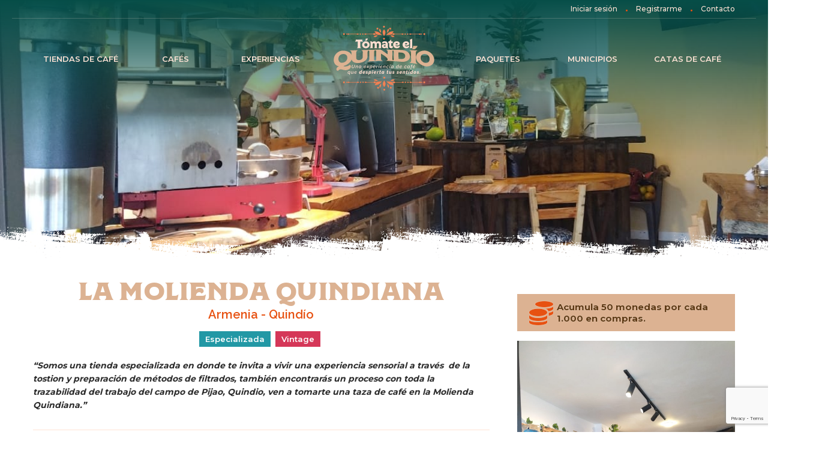

--- FILE ---
content_type: text/html; charset=UTF-8
request_url: https://tomateelquindio.rutasdelpaisajeculturalcafetero.com/tiendas/la-molienda-quindiana/
body_size: 67684
content:
<!doctype html>
<html lang="es">
	<head>
		<meta charset="UTF-8">
		<title>LA MOLIENDA QUINDIANA | Tómate el Quindío		
		</title> 
		 
				<link rel="pingback" href="">
		<link rel="alternate" type="application/rss+xml" title="Tómate el Quindío" href="https://tomateelquindio.rutasdelpaisajeculturalcafetero.com/feed/">	  
		
				<meta name="viewport" content="width=device-width">
		<meta name="format-detection" content="telephone=no">
		
		<script type="text/javascript"><!--
			document.createElement("nav");
			document.createElement("header");
			document.createElement("footer");
			document.createElement("section");
			document.createElement("article");
			document.createElement("aside");
			document.createElement("hgroup");
		--></script>
		<meta name='robots' content='max-image-preview:large' />
<link rel='dns-prefetch' href='//fonts.googleapis.com' />
<link rel='dns-prefetch' href='//use.fontawesome.com' />
<link rel='stylesheet' id='mec-select2-style-css' href='https://tomateelquindio.rutasdelpaisajeculturalcafetero.com/wp-content/plugins/modern-events-calendar-lite/assets/packages/select2/select2.min.css?ver=6.2.8' type='text/css' media='all' />
<link rel='stylesheet' id='mec-font-icons-css' href='https://tomateelquindio.rutasdelpaisajeculturalcafetero.com/wp-content/plugins/modern-events-calendar-lite/assets/css/iconfonts.css?ver=6.4.7' type='text/css' media='all' />
<link rel='stylesheet' id='mec-frontend-style-css' href='https://tomateelquindio.rutasdelpaisajeculturalcafetero.com/wp-content/plugins/modern-events-calendar-lite/assets/css/frontend.min.css?ver=6.2.8' type='text/css' media='all' />
<link rel='stylesheet' id='mec-tooltip-style-css' href='https://tomateelquindio.rutasdelpaisajeculturalcafetero.com/wp-content/plugins/modern-events-calendar-lite/assets/packages/tooltip/tooltip.css?ver=6.4.7' type='text/css' media='all' />
<link rel='stylesheet' id='mec-tooltip-shadow-style-css' href='https://tomateelquindio.rutasdelpaisajeculturalcafetero.com/wp-content/plugins/modern-events-calendar-lite/assets/packages/tooltip/tooltipster-sideTip-shadow.min.css?ver=6.4.7' type='text/css' media='all' />
<link rel='stylesheet' id='featherlight-css' href='https://tomateelquindio.rutasdelpaisajeculturalcafetero.com/wp-content/plugins/modern-events-calendar-lite/assets/packages/featherlight/featherlight.css?ver=6.4.7' type='text/css' media='all' />
<link rel='stylesheet' id='mec-google-fonts-css' href='//fonts.googleapis.com/css?family=Montserrat%3A400%2C700%7CRoboto%3A100%2C300%2C400%2C700&#038;ver=6.4.7' type='text/css' media='all' />
<link rel='stylesheet' id='mec-lity-style-css' href='https://tomateelquindio.rutasdelpaisajeculturalcafetero.com/wp-content/plugins/modern-events-calendar-lite/assets/packages/lity/lity.min.css?ver=6.4.7' type='text/css' media='all' />
<link rel='stylesheet' id='mec-general-calendar-style-css' href='https://tomateelquindio.rutasdelpaisajeculturalcafetero.com/wp-content/plugins/modern-events-calendar-lite/assets/css/mec-general-calendar.css?ver=6.4.7' type='text/css' media='all' />
<link rel='stylesheet' id='wp-block-library-css' href='https://tomateelquindio.rutasdelpaisajeculturalcafetero.com/wp-includes/css/dist/block-library/style.min.css?ver=6.4.7' type='text/css' media='all' />
<style id='classic-theme-styles-inline-css' type='text/css'>
/*! This file is auto-generated */
.wp-block-button__link{color:#fff;background-color:#32373c;border-radius:9999px;box-shadow:none;text-decoration:none;padding:calc(.667em + 2px) calc(1.333em + 2px);font-size:1.125em}.wp-block-file__button{background:#32373c;color:#fff;text-decoration:none}
</style>
<style id='global-styles-inline-css' type='text/css'>
body{--wp--preset--color--black: #000000;--wp--preset--color--cyan-bluish-gray: #abb8c3;--wp--preset--color--white: #ffffff;--wp--preset--color--pale-pink: #f78da7;--wp--preset--color--vivid-red: #cf2e2e;--wp--preset--color--luminous-vivid-orange: #ff6900;--wp--preset--color--luminous-vivid-amber: #fcb900;--wp--preset--color--light-green-cyan: #7bdcb5;--wp--preset--color--vivid-green-cyan: #00d084;--wp--preset--color--pale-cyan-blue: #8ed1fc;--wp--preset--color--vivid-cyan-blue: #0693e3;--wp--preset--color--vivid-purple: #9b51e0;--wp--preset--gradient--vivid-cyan-blue-to-vivid-purple: linear-gradient(135deg,rgba(6,147,227,1) 0%,rgb(155,81,224) 100%);--wp--preset--gradient--light-green-cyan-to-vivid-green-cyan: linear-gradient(135deg,rgb(122,220,180) 0%,rgb(0,208,130) 100%);--wp--preset--gradient--luminous-vivid-amber-to-luminous-vivid-orange: linear-gradient(135deg,rgba(252,185,0,1) 0%,rgba(255,105,0,1) 100%);--wp--preset--gradient--luminous-vivid-orange-to-vivid-red: linear-gradient(135deg,rgba(255,105,0,1) 0%,rgb(207,46,46) 100%);--wp--preset--gradient--very-light-gray-to-cyan-bluish-gray: linear-gradient(135deg,rgb(238,238,238) 0%,rgb(169,184,195) 100%);--wp--preset--gradient--cool-to-warm-spectrum: linear-gradient(135deg,rgb(74,234,220) 0%,rgb(151,120,209) 20%,rgb(207,42,186) 40%,rgb(238,44,130) 60%,rgb(251,105,98) 80%,rgb(254,248,76) 100%);--wp--preset--gradient--blush-light-purple: linear-gradient(135deg,rgb(255,206,236) 0%,rgb(152,150,240) 100%);--wp--preset--gradient--blush-bordeaux: linear-gradient(135deg,rgb(254,205,165) 0%,rgb(254,45,45) 50%,rgb(107,0,62) 100%);--wp--preset--gradient--luminous-dusk: linear-gradient(135deg,rgb(255,203,112) 0%,rgb(199,81,192) 50%,rgb(65,88,208) 100%);--wp--preset--gradient--pale-ocean: linear-gradient(135deg,rgb(255,245,203) 0%,rgb(182,227,212) 50%,rgb(51,167,181) 100%);--wp--preset--gradient--electric-grass: linear-gradient(135deg,rgb(202,248,128) 0%,rgb(113,206,126) 100%);--wp--preset--gradient--midnight: linear-gradient(135deg,rgb(2,3,129) 0%,rgb(40,116,252) 100%);--wp--preset--font-size--small: 13px;--wp--preset--font-size--medium: 20px;--wp--preset--font-size--large: 36px;--wp--preset--font-size--x-large: 42px;--wp--preset--spacing--20: 0.44rem;--wp--preset--spacing--30: 0.67rem;--wp--preset--spacing--40: 1rem;--wp--preset--spacing--50: 1.5rem;--wp--preset--spacing--60: 2.25rem;--wp--preset--spacing--70: 3.38rem;--wp--preset--spacing--80: 5.06rem;--wp--preset--shadow--natural: 6px 6px 9px rgba(0, 0, 0, 0.2);--wp--preset--shadow--deep: 12px 12px 50px rgba(0, 0, 0, 0.4);--wp--preset--shadow--sharp: 6px 6px 0px rgba(0, 0, 0, 0.2);--wp--preset--shadow--outlined: 6px 6px 0px -3px rgba(255, 255, 255, 1), 6px 6px rgba(0, 0, 0, 1);--wp--preset--shadow--crisp: 6px 6px 0px rgba(0, 0, 0, 1);}:where(.is-layout-flex){gap: 0.5em;}:where(.is-layout-grid){gap: 0.5em;}body .is-layout-flow > .alignleft{float: left;margin-inline-start: 0;margin-inline-end: 2em;}body .is-layout-flow > .alignright{float: right;margin-inline-start: 2em;margin-inline-end: 0;}body .is-layout-flow > .aligncenter{margin-left: auto !important;margin-right: auto !important;}body .is-layout-constrained > .alignleft{float: left;margin-inline-start: 0;margin-inline-end: 2em;}body .is-layout-constrained > .alignright{float: right;margin-inline-start: 2em;margin-inline-end: 0;}body .is-layout-constrained > .aligncenter{margin-left: auto !important;margin-right: auto !important;}body .is-layout-constrained > :where(:not(.alignleft):not(.alignright):not(.alignfull)){max-width: var(--wp--style--global--content-size);margin-left: auto !important;margin-right: auto !important;}body .is-layout-constrained > .alignwide{max-width: var(--wp--style--global--wide-size);}body .is-layout-flex{display: flex;}body .is-layout-flex{flex-wrap: wrap;align-items: center;}body .is-layout-flex > *{margin: 0;}body .is-layout-grid{display: grid;}body .is-layout-grid > *{margin: 0;}:where(.wp-block-columns.is-layout-flex){gap: 2em;}:where(.wp-block-columns.is-layout-grid){gap: 2em;}:where(.wp-block-post-template.is-layout-flex){gap: 1.25em;}:where(.wp-block-post-template.is-layout-grid){gap: 1.25em;}.has-black-color{color: var(--wp--preset--color--black) !important;}.has-cyan-bluish-gray-color{color: var(--wp--preset--color--cyan-bluish-gray) !important;}.has-white-color{color: var(--wp--preset--color--white) !important;}.has-pale-pink-color{color: var(--wp--preset--color--pale-pink) !important;}.has-vivid-red-color{color: var(--wp--preset--color--vivid-red) !important;}.has-luminous-vivid-orange-color{color: var(--wp--preset--color--luminous-vivid-orange) !important;}.has-luminous-vivid-amber-color{color: var(--wp--preset--color--luminous-vivid-amber) !important;}.has-light-green-cyan-color{color: var(--wp--preset--color--light-green-cyan) !important;}.has-vivid-green-cyan-color{color: var(--wp--preset--color--vivid-green-cyan) !important;}.has-pale-cyan-blue-color{color: var(--wp--preset--color--pale-cyan-blue) !important;}.has-vivid-cyan-blue-color{color: var(--wp--preset--color--vivid-cyan-blue) !important;}.has-vivid-purple-color{color: var(--wp--preset--color--vivid-purple) !important;}.has-black-background-color{background-color: var(--wp--preset--color--black) !important;}.has-cyan-bluish-gray-background-color{background-color: var(--wp--preset--color--cyan-bluish-gray) !important;}.has-white-background-color{background-color: var(--wp--preset--color--white) !important;}.has-pale-pink-background-color{background-color: var(--wp--preset--color--pale-pink) !important;}.has-vivid-red-background-color{background-color: var(--wp--preset--color--vivid-red) !important;}.has-luminous-vivid-orange-background-color{background-color: var(--wp--preset--color--luminous-vivid-orange) !important;}.has-luminous-vivid-amber-background-color{background-color: var(--wp--preset--color--luminous-vivid-amber) !important;}.has-light-green-cyan-background-color{background-color: var(--wp--preset--color--light-green-cyan) !important;}.has-vivid-green-cyan-background-color{background-color: var(--wp--preset--color--vivid-green-cyan) !important;}.has-pale-cyan-blue-background-color{background-color: var(--wp--preset--color--pale-cyan-blue) !important;}.has-vivid-cyan-blue-background-color{background-color: var(--wp--preset--color--vivid-cyan-blue) !important;}.has-vivid-purple-background-color{background-color: var(--wp--preset--color--vivid-purple) !important;}.has-black-border-color{border-color: var(--wp--preset--color--black) !important;}.has-cyan-bluish-gray-border-color{border-color: var(--wp--preset--color--cyan-bluish-gray) !important;}.has-white-border-color{border-color: var(--wp--preset--color--white) !important;}.has-pale-pink-border-color{border-color: var(--wp--preset--color--pale-pink) !important;}.has-vivid-red-border-color{border-color: var(--wp--preset--color--vivid-red) !important;}.has-luminous-vivid-orange-border-color{border-color: var(--wp--preset--color--luminous-vivid-orange) !important;}.has-luminous-vivid-amber-border-color{border-color: var(--wp--preset--color--luminous-vivid-amber) !important;}.has-light-green-cyan-border-color{border-color: var(--wp--preset--color--light-green-cyan) !important;}.has-vivid-green-cyan-border-color{border-color: var(--wp--preset--color--vivid-green-cyan) !important;}.has-pale-cyan-blue-border-color{border-color: var(--wp--preset--color--pale-cyan-blue) !important;}.has-vivid-cyan-blue-border-color{border-color: var(--wp--preset--color--vivid-cyan-blue) !important;}.has-vivid-purple-border-color{border-color: var(--wp--preset--color--vivid-purple) !important;}.has-vivid-cyan-blue-to-vivid-purple-gradient-background{background: var(--wp--preset--gradient--vivid-cyan-blue-to-vivid-purple) !important;}.has-light-green-cyan-to-vivid-green-cyan-gradient-background{background: var(--wp--preset--gradient--light-green-cyan-to-vivid-green-cyan) !important;}.has-luminous-vivid-amber-to-luminous-vivid-orange-gradient-background{background: var(--wp--preset--gradient--luminous-vivid-amber-to-luminous-vivid-orange) !important;}.has-luminous-vivid-orange-to-vivid-red-gradient-background{background: var(--wp--preset--gradient--luminous-vivid-orange-to-vivid-red) !important;}.has-very-light-gray-to-cyan-bluish-gray-gradient-background{background: var(--wp--preset--gradient--very-light-gray-to-cyan-bluish-gray) !important;}.has-cool-to-warm-spectrum-gradient-background{background: var(--wp--preset--gradient--cool-to-warm-spectrum) !important;}.has-blush-light-purple-gradient-background{background: var(--wp--preset--gradient--blush-light-purple) !important;}.has-blush-bordeaux-gradient-background{background: var(--wp--preset--gradient--blush-bordeaux) !important;}.has-luminous-dusk-gradient-background{background: var(--wp--preset--gradient--luminous-dusk) !important;}.has-pale-ocean-gradient-background{background: var(--wp--preset--gradient--pale-ocean) !important;}.has-electric-grass-gradient-background{background: var(--wp--preset--gradient--electric-grass) !important;}.has-midnight-gradient-background{background: var(--wp--preset--gradient--midnight) !important;}.has-small-font-size{font-size: var(--wp--preset--font-size--small) !important;}.has-medium-font-size{font-size: var(--wp--preset--font-size--medium) !important;}.has-large-font-size{font-size: var(--wp--preset--font-size--large) !important;}.has-x-large-font-size{font-size: var(--wp--preset--font-size--x-large) !important;}
.wp-block-navigation a:where(:not(.wp-element-button)){color: inherit;}
:where(.wp-block-post-template.is-layout-flex){gap: 1.25em;}:where(.wp-block-post-template.is-layout-grid){gap: 1.25em;}
:where(.wp-block-columns.is-layout-flex){gap: 2em;}:where(.wp-block-columns.is-layout-grid){gap: 2em;}
.wp-block-pullquote{font-size: 1.5em;line-height: 1.6;}
</style>
<link rel='stylesheet' id='contact-form-7-css' href='https://tomateelquindio.rutasdelpaisajeculturalcafetero.com/wp-content/plugins/contact-form-7/includes/css/styles.css?ver=5.8.4' type='text/css' media='all' />
<link rel='stylesheet' id='image-sizes-css' href='https://tomateelquindio.rutasdelpaisajeculturalcafetero.com/wp-content/plugins/image-sizes/assets/css/front.min.css?ver=4.1.1' type='text/css' media='all' />
<link rel='stylesheet' id='wp-pagenavi-css' href='https://tomateelquindio.rutasdelpaisajeculturalcafetero.com/wp-content/plugins/wp-pagenavi/pagenavi-css.css?ver=2.70' type='text/css' media='all' />
<link rel='stylesheet' id='font-awesome-css' href='https://use.fontawesome.com/releases/v5.15.4/css/all.css?ver=6.4.7' type='text/css' media='all' />
<link rel='stylesheet' id='mycred-front-css' href='https://tomateelquindio.rutasdelpaisajeculturalcafetero.com/wp-content/plugins/mycred/assets/css/mycred-front.css?ver=2.6.2' type='text/css' media='all' />
<link rel='stylesheet' id='mycred-social-share-icons-css' href='https://tomateelquindio.rutasdelpaisajeculturalcafetero.com/wp-content/plugins/mycred/assets/css/mycred-social-icons.css?ver=2.6.2' type='text/css' media='all' />
<link rel='stylesheet' id='mycred-social-share-style-css' href='https://tomateelquindio.rutasdelpaisajeculturalcafetero.com/wp-content/plugins/mycred/assets/css/mycred-social-share.css?ver=2.6.2' type='text/css' media='all' />
<link rel='stylesheet' id='um_crop-css' href='https://tomateelquindio.rutasdelpaisajeculturalcafetero.com/wp-content/plugins/ultimate-member/assets/css/um-crop.css?ver=2.7.0' type='text/css' media='all' />
<link rel='stylesheet' id='um_modal-css' href='https://tomateelquindio.rutasdelpaisajeculturalcafetero.com/wp-content/plugins/ultimate-member/assets/css/um-modal.css?ver=2.7.0' type='text/css' media='all' />
<link rel='stylesheet' id='um_ui-css' href='https://tomateelquindio.rutasdelpaisajeculturalcafetero.com/wp-content/plugins/ultimate-member/assets/libs/jquery-ui/jquery-ui.min.css?ver=1.12.1' type='text/css' media='all' />
<link rel='stylesheet' id='um_tipsy-css' href='https://tomateelquindio.rutasdelpaisajeculturalcafetero.com/wp-content/plugins/ultimate-member/assets/libs/tipsy/tipsy.min.css?ver=1.0.0a' type='text/css' media='all' />
<link rel='stylesheet' id='um_raty-css' href='https://tomateelquindio.rutasdelpaisajeculturalcafetero.com/wp-content/plugins/ultimate-member/assets/libs/raty/um-raty.min.css?ver=2.6.0' type='text/css' media='all' />
<link rel='stylesheet' id='um_fonticons_ii-css' href='https://tomateelquindio.rutasdelpaisajeculturalcafetero.com/wp-content/plugins/ultimate-member/assets/libs/legacy/fonticons/fonticons-ii.min.css?ver=2.7.0' type='text/css' media='all' />
<link rel='stylesheet' id='um_fonticons_fa-css' href='https://tomateelquindio.rutasdelpaisajeculturalcafetero.com/wp-content/plugins/ultimate-member/assets/libs/legacy/fonticons/fonticons-fa.min.css?ver=2.7.0' type='text/css' media='all' />
<link rel='stylesheet' id='select2-css' href='https://tomateelquindio.rutasdelpaisajeculturalcafetero.com/wp-content/plugins/ultimate-member/assets/libs/select2/select2.min.css?ver=4.0.13' type='text/css' media='all' />
<link rel='stylesheet' id='um_styles-css' href='https://tomateelquindio.rutasdelpaisajeculturalcafetero.com/wp-content/plugins/ultimate-member/assets/css/um-styles.css?ver=2.7.0' type='text/css' media='all' />
<link rel='stylesheet' id='um_profile-css' href='https://tomateelquindio.rutasdelpaisajeculturalcafetero.com/wp-content/plugins/ultimate-member/assets/css/um-profile.css?ver=2.7.0' type='text/css' media='all' />
<link rel='stylesheet' id='um_account-css' href='https://tomateelquindio.rutasdelpaisajeculturalcafetero.com/wp-content/plugins/ultimate-member/assets/css/um-account.css?ver=2.7.0' type='text/css' media='all' />
<link rel='stylesheet' id='um_misc-css' href='https://tomateelquindio.rutasdelpaisajeculturalcafetero.com/wp-content/plugins/ultimate-member/assets/css/um-misc.css?ver=2.7.0' type='text/css' media='all' />
<link rel='stylesheet' id='um_fileupload-css' href='https://tomateelquindio.rutasdelpaisajeculturalcafetero.com/wp-content/plugins/ultimate-member/assets/css/um-fileupload.css?ver=2.7.0' type='text/css' media='all' />
<link rel='stylesheet' id='um_datetime-css' href='https://tomateelquindio.rutasdelpaisajeculturalcafetero.com/wp-content/plugins/ultimate-member/assets/css/pickadate/default.css?ver=2.7.0' type='text/css' media='all' />
<link rel='stylesheet' id='um_datetime_date-css' href='https://tomateelquindio.rutasdelpaisajeculturalcafetero.com/wp-content/plugins/ultimate-member/assets/css/pickadate/default.date.css?ver=2.7.0' type='text/css' media='all' />
<link rel='stylesheet' id='um_datetime_time-css' href='https://tomateelquindio.rutasdelpaisajeculturalcafetero.com/wp-content/plugins/ultimate-member/assets/css/pickadate/default.time.css?ver=2.7.0' type='text/css' media='all' />
<link rel='stylesheet' id='um_scrollbar-css' href='https://tomateelquindio.rutasdelpaisajeculturalcafetero.com/wp-content/plugins/ultimate-member/assets/css/simplebar.css?ver=2.7.0' type='text/css' media='all' />
<link rel='stylesheet' id='um_responsive-css' href='https://tomateelquindio.rutasdelpaisajeculturalcafetero.com/wp-content/plugins/ultimate-member/assets/css/um-responsive.css?ver=2.7.0' type='text/css' media='all' />
<link rel='stylesheet' id='um_default_css-css' href='https://tomateelquindio.rutasdelpaisajeculturalcafetero.com/wp-content/plugins/ultimate-member/assets/css/um-old-default.css?ver=2.7.0' type='text/css' media='all' />
<script type="text/javascript" src="https://tomateelquindio.rutasdelpaisajeculturalcafetero.com/wp-includes/js/jquery/jquery.min.js?ver=3.7.1" id="jquery-core-js"></script>
<script type="text/javascript" src="https://tomateelquindio.rutasdelpaisajeculturalcafetero.com/wp-includes/js/jquery/jquery-migrate.min.js?ver=3.4.1" id="jquery-migrate-js"></script>
<script type="text/javascript" src="https://tomateelquindio.rutasdelpaisajeculturalcafetero.com/wp-content/plugins/modern-events-calendar-lite/assets/js/mec-general-calendar.js?ver=6.2.8" id="mec-general-calendar-script-js"></script>
<script type="text/javascript" id="mec-frontend-script-js-extra">
/* <![CDATA[ */
var mecdata = {"day":"d\u00eda","days":"d\u00edas","hour":"hora","hours":"horas","minute":"minuto","minutes":"minutos","second":"segundo","seconds":"segundos","elementor_edit_mode":"no","recapcha_key":"","ajax_url":"https:\/\/tomateelquindio.rutasdelpaisajeculturalcafetero.com\/wp-admin\/admin-ajax.php","fes_nonce":"264e46b9ff","current_year":"2026","current_month":"01","datepicker_format":"dd.mm.yy&d.m.Y"};
/* ]]> */
</script>
<script type="text/javascript" src="https://tomateelquindio.rutasdelpaisajeculturalcafetero.com/wp-content/plugins/modern-events-calendar-lite/assets/js/frontend.js?ver=6.2.8" id="mec-frontend-script-js"></script>
<script type="text/javascript" src="https://tomateelquindio.rutasdelpaisajeculturalcafetero.com/wp-content/plugins/modern-events-calendar-lite/assets/js/events.js?ver=6.2.8" id="mec-events-script-js"></script>
<script type="text/javascript" src="https://tomateelquindio.rutasdelpaisajeculturalcafetero.com/wp-content/plugins/ultimate-member/assets/js/um-gdpr.min.js?ver=2.7.0" id="um-gdpr-js"></script>
<link rel="https://api.w.org/" href="https://tomateelquindio.rutasdelpaisajeculturalcafetero.com/wp-json/" /><link rel="alternate" type="application/json" href="https://tomateelquindio.rutasdelpaisajeculturalcafetero.com/wp-json/wp/v2/tiendas/6479" /><link rel="EditURI" type="application/rsd+xml" title="RSD" href="https://tomateelquindio.rutasdelpaisajeculturalcafetero.com/xmlrpc.php?rsd" />
<meta name="generator" content="WordPress 6.4.7" />
<link rel="canonical" href="https://tomateelquindio.rutasdelpaisajeculturalcafetero.com/tiendas/la-molienda-quindiana/" />
<link rel='shortlink' href='https://tomateelquindio.rutasdelpaisajeculturalcafetero.com/?p=6479' />
<link rel="alternate" type="application/json+oembed" href="https://tomateelquindio.rutasdelpaisajeculturalcafetero.com/wp-json/oembed/1.0/embed?url=https%3A%2F%2Ftomateelquindio.rutasdelpaisajeculturalcafetero.com%2Ftiendas%2Fla-molienda-quindiana%2F" />
<link rel="alternate" type="text/xml+oembed" href="https://tomateelquindio.rutasdelpaisajeculturalcafetero.com/wp-json/oembed/1.0/embed?url=https%3A%2F%2Ftomateelquindio.rutasdelpaisajeculturalcafetero.com%2Ftiendas%2Fla-molienda-quindiana%2F&#038;format=xml" />
		<style type="text/css">
			.um_request_name {
				display: none !important;
			}
		</style>
	<link rel="icon" href="https://tomateelquindio.rutasdelpaisajeculturalcafetero.com/wp-content/uploads/2020/08/cropped-favicon-tomate-quindio.png" sizes="32x32" />
<link rel="icon" href="https://tomateelquindio.rutasdelpaisajeculturalcafetero.com/wp-content/uploads/2020/08/cropped-favicon-tomate-quindio.png" sizes="192x192" />
<link rel="apple-touch-icon" href="https://tomateelquindio.rutasdelpaisajeculturalcafetero.com/wp-content/uploads/2020/08/cropped-favicon-tomate-quindio.png" />
<meta name="msapplication-TileImage" content="https://tomateelquindio.rutasdelpaisajeculturalcafetero.com/wp-content/uploads/2020/08/cropped-favicon-tomate-quindio.png" />

<!-- BEGIN GAINWP v5.4.6 Universal Analytics - https://intelligencewp.com/google-analytics-in-wordpress/ -->
<script>
(function(i,s,o,g,r,a,m){i['GoogleAnalyticsObject']=r;i[r]=i[r]||function(){
	(i[r].q=i[r].q||[]).push(arguments)},i[r].l=1*new Date();a=s.createElement(o),
	m=s.getElementsByTagName(o)[0];a.async=1;a.src=g;m.parentNode.insertBefore(a,m)
})(window,document,'script','https://www.google-analytics.com/analytics.js','ga');
  ga('create', 'UA-133480676-5', 'auto');
  ga('send', 'pageview');
</script>
<!-- END GAINWP Universal Analytics -->
<style type="text/css">.mec-wrap, .mec-wrap div:not([class^="elementor-"]), .lity-container, .mec-wrap h1, .mec-wrap h2, .mec-wrap h3, .mec-wrap h4, .mec-wrap h5, .mec-wrap h6, .entry-content .mec-wrap h1, .entry-content .mec-wrap h2, .entry-content .mec-wrap h3, .entry-content .mec-wrap h4, .entry-content .mec-wrap h5, .entry-content .mec-wrap h6, .mec-wrap .mec-totalcal-box input[type="submit"], .mec-wrap .mec-totalcal-box .mec-totalcal-view span, .mec-agenda-event-title a, .lity-content .mec-events-meta-group-booking select, .lity-content .mec-book-ticket-variation h5, .lity-content .mec-events-meta-group-booking input[type="number"], .lity-content .mec-events-meta-group-booking input[type="text"], .lity-content .mec-events-meta-group-booking input[type="email"],.mec-organizer-item a, .mec-single-event .mec-events-meta-group-booking ul.mec-book-tickets-container li.mec-book-ticket-container label { font-family: "Montserrat", -apple-system, BlinkMacSystemFont, "Segoe UI", Roboto, sans-serif;}.mec-event-content p, .mec-search-bar-result .mec-event-detail{ font-family: Roboto, sans-serif;} .mec-wrap .mec-totalcal-box input, .mec-wrap .mec-totalcal-box select, .mec-checkboxes-search .mec-searchbar-category-wrap, .mec-wrap .mec-totalcal-box .mec-totalcal-view span { font-family: "Roboto", Helvetica, Arial, sans-serif; }.mec-event-grid-modern .event-grid-modern-head .mec-event-day, .mec-event-list-minimal .mec-time-details, .mec-event-list-minimal .mec-event-detail, .mec-event-list-modern .mec-event-detail, .mec-event-grid-minimal .mec-time-details, .mec-event-grid-minimal .mec-event-detail, .mec-event-grid-simple .mec-event-detail, .mec-event-cover-modern .mec-event-place, .mec-event-cover-clean .mec-event-place, .mec-calendar .mec-event-article .mec-localtime-details div, .mec-calendar .mec-event-article .mec-event-detail, .mec-calendar.mec-calendar-daily .mec-calendar-d-top h2, .mec-calendar.mec-calendar-daily .mec-calendar-d-top h3, .mec-toggle-item-col .mec-event-day, .mec-weather-summary-temp { font-family: "Roboto", sans-serif; } .mec-fes-form, .mec-fes-list, .mec-fes-form input, .mec-event-date .mec-tooltip .box, .mec-event-status .mec-tooltip .box, .ui-datepicker.ui-widget, .mec-fes-form button[type="submit"].mec-fes-sub-button, .mec-wrap .mec-timeline-events-container p, .mec-wrap .mec-timeline-events-container h4, .mec-wrap .mec-timeline-events-container div, .mec-wrap .mec-timeline-events-container a, .mec-wrap .mec-timeline-events-container span { font-family: -apple-system, BlinkMacSystemFont, "Segoe UI", Roboto, sans-serif !important; }.mec-event-grid-minimal .mec-modal-booking-button:hover, .mec-events-timeline-wrap .mec-organizer-item a, .mec-events-timeline-wrap .mec-organizer-item:after, .mec-events-timeline-wrap .mec-shortcode-organizers i, .mec-timeline-event .mec-modal-booking-button, .mec-wrap .mec-map-lightbox-wp.mec-event-list-classic .mec-event-date, .mec-timetable-t2-col .mec-modal-booking-button:hover, .mec-event-container-classic .mec-modal-booking-button:hover, .mec-calendar-events-side .mec-modal-booking-button:hover, .mec-event-grid-yearly  .mec-modal-booking-button, .mec-events-agenda .mec-modal-booking-button, .mec-event-grid-simple .mec-modal-booking-button, .mec-event-list-minimal  .mec-modal-booking-button:hover, .mec-timeline-month-divider,  .mec-wrap.colorskin-custom .mec-totalcal-box .mec-totalcal-view span:hover,.mec-wrap.colorskin-custom .mec-calendar.mec-event-calendar-classic .mec-selected-day,.mec-wrap.colorskin-custom .mec-color, .mec-wrap.colorskin-custom .mec-event-sharing-wrap .mec-event-sharing > li:hover a, .mec-wrap.colorskin-custom .mec-color-hover:hover, .mec-wrap.colorskin-custom .mec-color-before *:before ,.mec-wrap.colorskin-custom .mec-widget .mec-event-grid-classic.owl-carousel .owl-nav i,.mec-wrap.colorskin-custom .mec-event-list-classic a.magicmore:hover,.mec-wrap.colorskin-custom .mec-event-grid-simple:hover .mec-event-title,.mec-wrap.colorskin-custom .mec-single-event .mec-event-meta dd.mec-events-event-categories:before,.mec-wrap.colorskin-custom .mec-single-event-date:before,.mec-wrap.colorskin-custom .mec-single-event-time:before,.mec-wrap.colorskin-custom .mec-events-meta-group.mec-events-meta-group-venue:before,.mec-wrap.colorskin-custom .mec-calendar .mec-calendar-side .mec-previous-month i,.mec-wrap.colorskin-custom .mec-calendar .mec-calendar-side .mec-next-month:hover,.mec-wrap.colorskin-custom .mec-calendar .mec-calendar-side .mec-previous-month:hover,.mec-wrap.colorskin-custom .mec-calendar .mec-calendar-side .mec-next-month:hover,.mec-wrap.colorskin-custom .mec-calendar.mec-event-calendar-classic dt.mec-selected-day:hover,.mec-wrap.colorskin-custom .mec-infowindow-wp h5 a:hover, .colorskin-custom .mec-events-meta-group-countdown .mec-end-counts h3,.mec-calendar .mec-calendar-side .mec-next-month i,.mec-wrap .mec-totalcal-box i,.mec-calendar .mec-event-article .mec-event-title a:hover,.mec-attendees-list-details .mec-attendee-profile-link a:hover,.mec-wrap.colorskin-custom .mec-next-event-details li i, .mec-next-event-details i:before, .mec-marker-infowindow-wp .mec-marker-infowindow-count, .mec-next-event-details a,.mec-wrap.colorskin-custom .mec-events-masonry-cats a.mec-masonry-cat-selected,.lity .mec-color,.lity .mec-color-before :before,.lity .mec-color-hover:hover,.lity .mec-wrap .mec-color,.lity .mec-wrap .mec-color-before :before,.lity .mec-wrap .mec-color-hover:hover,.leaflet-popup-content .mec-color,.leaflet-popup-content .mec-color-before :before,.leaflet-popup-content .mec-color-hover:hover,.leaflet-popup-content .mec-wrap .mec-color,.leaflet-popup-content .mec-wrap .mec-color-before :before,.leaflet-popup-content .mec-wrap .mec-color-hover:hover, .mec-calendar.mec-calendar-daily .mec-calendar-d-table .mec-daily-view-day.mec-daily-view-day-active.mec-color, .mec-map-boxshow div .mec-map-view-event-detail.mec-event-detail i,.mec-map-boxshow div .mec-map-view-event-detail.mec-event-detail:hover,.mec-map-boxshow .mec-color,.mec-map-boxshow .mec-color-before :before,.mec-map-boxshow .mec-color-hover:hover,.mec-map-boxshow .mec-wrap .mec-color,.mec-map-boxshow .mec-wrap .mec-color-before :before,.mec-map-boxshow .mec-wrap .mec-color-hover:hover, .mec-choosen-time-message, .mec-booking-calendar-month-navigation .mec-next-month:hover, .mec-booking-calendar-month-navigation .mec-previous-month:hover, .mec-yearly-view-wrap .mec-agenda-event-title a:hover, .mec-yearly-view-wrap .mec-yearly-title-sec .mec-next-year i, .mec-yearly-view-wrap .mec-yearly-title-sec .mec-previous-year i, .mec-yearly-view-wrap .mec-yearly-title-sec .mec-next-year:hover, .mec-yearly-view-wrap .mec-yearly-title-sec .mec-previous-year:hover, .mec-av-spot .mec-av-spot-head .mec-av-spot-box span, .mec-wrap.colorskin-custom .mec-calendar .mec-calendar-side .mec-previous-month:hover .mec-load-month-link, .mec-wrap.colorskin-custom .mec-calendar .mec-calendar-side .mec-next-month:hover .mec-load-month-link, .mec-yearly-view-wrap .mec-yearly-title-sec .mec-previous-year:hover .mec-load-month-link, .mec-yearly-view-wrap .mec-yearly-title-sec .mec-next-year:hover .mec-load-month-link, .mec-skin-list-events-container .mec-data-fields-tooltip .mec-data-fields-tooltip-box ul .mec-event-data-field-item a, .mec-booking-shortcode .mec-event-ticket-name, .mec-booking-shortcode .mec-event-ticket-price, .mec-booking-shortcode .mec-ticket-variation-name, .mec-booking-shortcode .mec-ticket-variation-price, .mec-booking-shortcode label, .mec-booking-shortcode .nice-select, .mec-booking-shortcode input, .mec-booking-shortcode span.mec-book-price-detail-description, .mec-booking-shortcode .mec-ticket-name, .mec-booking-shortcode label.wn-checkbox-label, .mec-wrap.mec-cart table tr td a {color: #ff5a00}.mec-skin-carousel-container .mec-event-footer-carousel-type3 .mec-modal-booking-button:hover, .mec-wrap.colorskin-custom .mec-event-sharing .mec-event-share:hover .event-sharing-icon,.mec-wrap.colorskin-custom .mec-event-grid-clean .mec-event-date,.mec-wrap.colorskin-custom .mec-event-list-modern .mec-event-sharing > li:hover a i,.mec-wrap.colorskin-custom .mec-event-list-modern .mec-event-sharing .mec-event-share:hover .mec-event-sharing-icon,.mec-wrap.colorskin-custom .mec-event-list-modern .mec-event-sharing li:hover a i,.mec-wrap.colorskin-custom .mec-calendar:not(.mec-event-calendar-classic) .mec-selected-day,.mec-wrap.colorskin-custom .mec-calendar .mec-selected-day:hover,.mec-wrap.colorskin-custom .mec-calendar .mec-calendar-row  dt.mec-has-event:hover,.mec-wrap.colorskin-custom .mec-calendar .mec-has-event:after, .mec-wrap.colorskin-custom .mec-bg-color, .mec-wrap.colorskin-custom .mec-bg-color-hover:hover, .colorskin-custom .mec-event-sharing-wrap:hover > li, .mec-wrap.colorskin-custom .mec-totalcal-box .mec-totalcal-view span.mec-totalcalview-selected,.mec-wrap .flip-clock-wrapper ul li a div div.inn,.mec-wrap .mec-totalcal-box .mec-totalcal-view span.mec-totalcalview-selected,.event-carousel-type1-head .mec-event-date-carousel,.mec-event-countdown-style3 .mec-event-date,#wrap .mec-wrap article.mec-event-countdown-style1,.mec-event-countdown-style1 .mec-event-countdown-part3 a.mec-event-button,.mec-wrap .mec-event-countdown-style2,.mec-map-get-direction-btn-cnt input[type="submit"],.mec-booking button,span.mec-marker-wrap,.mec-wrap.colorskin-custom .mec-timeline-events-container .mec-timeline-event-date:before, .mec-has-event-for-booking.mec-active .mec-calendar-novel-selected-day, .mec-booking-tooltip.multiple-time .mec-booking-calendar-date.mec-active, .mec-booking-tooltip.multiple-time .mec-booking-calendar-date:hover, .mec-ongoing-normal-label, .mec-calendar .mec-has-event:after, .mec-event-list-modern .mec-event-sharing li:hover .telegram{background-color: #ff5a00;}.mec-booking-tooltip.multiple-time .mec-booking-calendar-date:hover, .mec-calendar-day.mec-active .mec-booking-tooltip.multiple-time .mec-booking-calendar-date.mec-active{ background-color: #ff5a00;}.mec-skin-carousel-container .mec-event-footer-carousel-type3 .mec-modal-booking-button:hover, .mec-timeline-month-divider, .mec-wrap.colorskin-custom .mec-single-event .mec-speakers-details ul li .mec-speaker-avatar a:hover img,.mec-wrap.colorskin-custom .mec-event-list-modern .mec-event-sharing > li:hover a i,.mec-wrap.colorskin-custom .mec-event-list-modern .mec-event-sharing .mec-event-share:hover .mec-event-sharing-icon,.mec-wrap.colorskin-custom .mec-event-list-standard .mec-month-divider span:before,.mec-wrap.colorskin-custom .mec-single-event .mec-social-single:before,.mec-wrap.colorskin-custom .mec-single-event .mec-frontbox-title:before,.mec-wrap.colorskin-custom .mec-calendar .mec-calendar-events-side .mec-table-side-day, .mec-wrap.colorskin-custom .mec-border-color, .mec-wrap.colorskin-custom .mec-border-color-hover:hover, .colorskin-custom .mec-single-event .mec-frontbox-title:before, .colorskin-custom .mec-single-event .mec-wrap-checkout h4:before, .colorskin-custom .mec-single-event .mec-events-meta-group-booking form > h4:before, .mec-wrap.colorskin-custom .mec-totalcal-box .mec-totalcal-view span.mec-totalcalview-selected,.mec-wrap .mec-totalcal-box .mec-totalcal-view span.mec-totalcalview-selected,.event-carousel-type1-head .mec-event-date-carousel:after,.mec-wrap.colorskin-custom .mec-events-masonry-cats a.mec-masonry-cat-selected, .mec-marker-infowindow-wp .mec-marker-infowindow-count, .mec-wrap.colorskin-custom .mec-events-masonry-cats a:hover, .mec-has-event-for-booking .mec-calendar-novel-selected-day, .mec-booking-tooltip.multiple-time .mec-booking-calendar-date.mec-active, .mec-booking-tooltip.multiple-time .mec-booking-calendar-date:hover, .mec-virtual-event-history h3:before, .mec-booking-tooltip.multiple-time .mec-booking-calendar-date:hover, .mec-calendar-day.mec-active .mec-booking-tooltip.multiple-time .mec-booking-calendar-date.mec-active, .mec-rsvp-form-box form > h4:before, .mec-wrap .mec-box-title::before, .mec-box-title::before  {border-color: #ff5a00;}.mec-wrap.colorskin-custom .mec-event-countdown-style3 .mec-event-date:after,.mec-wrap.colorskin-custom .mec-month-divider span:before, .mec-calendar.mec-event-container-simple dl dt.mec-selected-day, .mec-calendar.mec-event-container-simple dl dt.mec-selected-day:hover{border-bottom-color:#ff5a00;}.mec-wrap.colorskin-custom  article.mec-event-countdown-style1 .mec-event-countdown-part2:after{border-color: transparent transparent transparent #ff5a00;}.mec-wrap.colorskin-custom .mec-box-shadow-color { box-shadow: 0 4px 22px -7px #ff5a00;}.mec-events-timeline-wrap .mec-shortcode-organizers, .mec-timeline-event .mec-modal-booking-button, .mec-events-timeline-wrap:before, .mec-wrap.colorskin-custom .mec-timeline-event-local-time, .mec-wrap.colorskin-custom .mec-timeline-event-time ,.mec-wrap.colorskin-custom .mec-timeline-event-location,.mec-choosen-time-message { background: rgba(255,90,0,.11);}.mec-wrap.colorskin-custom .mec-timeline-events-container .mec-timeline-event-date:after{ background: rgba(255,90,0,.3);}.mec-booking-shortcode button { box-shadow: 0 2px 2px rgba(255 90 0 / 27%);}.mec-booking-shortcode button.mec-book-form-back-button{ background-color: rgba(255 90 0 / 40%);}.mec-events-meta-group-booking-shortcode{ background: rgba(255,90,0,.14);}.mec-booking-shortcode label.wn-checkbox-label, .mec-booking-shortcode .nice-select,.mec-booking-shortcode input, .mec-booking-shortcode .mec-book-form-gateway-label input[type=radio]:before, .mec-booking-shortcode input[type=radio]:checked:before, .mec-booking-shortcode ul.mec-book-price-details li, .mec-booking-shortcode ul.mec-book-price-details{ border-color: rgba(255 90 0 / 27%) !important;}.mec-booking-shortcode input::-webkit-input-placeholder,.mec-booking-shortcode textarea::-webkit-input-placeholder{color: #ff5a00}.mec-booking-shortcode input::-moz-placeholder,.mec-booking-shortcode textarea::-moz-placeholder{color: #ff5a00}.mec-booking-shortcode input:-ms-input-placeholder,.mec-booking-shortcode textarea:-ms-input-placeholder {color: #ff5a00}.mec-booking-shortcode input:-moz-placeholder,.mec-booking-shortcode textarea:-moz-placeholder {color: #ff5a00}.mec-booking-shortcode label.wn-checkbox-label:after, .mec-booking-shortcode label.wn-checkbox-label:before, .mec-booking-shortcode input[type=radio]:checked:after{background-color: #ff5a00}</style>	</head>
	<body class="tiendas-template-default single single-tiendas postid-6479">
		<div class="socialIcons"> 				<a href="https://www.instagram.com/tomateelquindio/" target="_blank"><i class="fab fa-instagram"></i></a> 				<a href="https://www.facebook.com/tomateelquindio/" target="_blank"><i class="fab fa-facebook-f"></i></a> 		
		</div>
		<div class="headerBg"></div>
		<header class="pageHeader">
			<a class="movilLogo showPhone" href="https://tomateelquindio.rutasdelpaisajeculturalcafetero.com"><img src="https://tomateelquindio.rutasdelpaisajeculturalcafetero.com/wp-content/themes/tomatequindio/images/tomate-el-quindio.svg" alt=""></a>
			<div class="menu_button">
				<div class="line first"></div>
				<div class="line"></div>
				<div class="line last"></div>
			</div>
			<div class="user_button showPhone"> 					<a href="https://tomateelquindio.rutasdelpaisajeculturalcafetero.com/login/"><i class="fas fa-user"></i></a> 			</div>
			<div class="topBar">
				<div class="centeredContent"> 
					<div class="userTopMenu"> 							<a href="https://tomateelquindio.rutasdelpaisajeculturalcafetero.com/login/">Iniciar sesión</a>
							<span class="tmDivider">.</span> 
							<a href="https://tomateelquindio.rutasdelpaisajeculturalcafetero.com/wp-login.php?action=register">Registrarme</a>						<span class="tmDivider">.</span> 
						<a href="">Contacto</a>
					</div> 
					<div id="google_translate_element"></div> 
				</div>
				<div class="clear"></div>
			</div>
			<div class="centeredContent">
								<nav class="pageNav cNav"> <ul id="menu-menu-principal" class="nav"><li id="menu-item-200" class="menu-item menu-item-type-post_type menu-item-object-page menu-item-200"><a href="https://tomateelquindio.rutasdelpaisajeculturalcafetero.com/tiendas-de-cafe/">Tiendas de Café</a></li>
<li id="menu-item-209" class="menu-item menu-item-type-post_type menu-item-object-page menu-item-209"><a href="https://tomateelquindio.rutasdelpaisajeculturalcafetero.com/cafes-especiales/">Cafés</a></li>
<li id="menu-item-507" class="menu-item menu-item-type-post_type menu-item-object-page menu-item-507"><a href="https://tomateelquindio.rutasdelpaisajeculturalcafetero.com/experiencias/">Experiencias</a></li>
<li id="menu-item-185" class="logoHeader menu-item menu-item-type-post_type menu-item-object-page menu-item-home menu-item-185"><a href="https://tomateelquindio.rutasdelpaisajeculturalcafetero.com/">Inicio</a></li>
<li id="menu-item-2120" class="menu-item menu-item-type-post_type menu-item-object-page menu-item-2120"><a href="https://tomateelquindio.rutasdelpaisajeculturalcafetero.com/paquetes-turisticos/">Paquetes</a></li>
<li id="menu-item-279" class="menu-item menu-item-type-post_type menu-item-object-page menu-item-279"><a href="https://tomateelquindio.rutasdelpaisajeculturalcafetero.com/municipios/">Municipios</a></li>
<li id="menu-item-212" class="menu-item menu-item-type-post_type menu-item-object-page menu-item-212"><a href="https://tomateelquindio.rutasdelpaisajeculturalcafetero.com/eventoscatas-de-cafe/">Catas de café</a></li>
</ul>					<div class="clear"></div>			
				</nav>
			</div>
		</header><div class="innerPageHeader smallPageHeader" style="background-image:url(https://tomateelquindio.rutasdelpaisajeculturalcafetero.com/wp-content/uploads/2022/09/WhatsApp-Image-2023-09-06-at-3.42.44-PM.jpeg)"></div>
<div class="innerPageBody smallPageBody shopPageBody">
	<div class="headerPicDecor"></div>			<div class="centeredContent">
				<div class="shopContent">
					<div class="shopHeader whiteBg" data-aos="fade-up">
						<h1>LA MOLIENDA QUINDIANA</h1>
						<h3>Armenia - Quindío <br>						</h3>  
													<div class="listCategories shopCategoriesLi"> 									<a href="https://tomateelquindio.rutasdelpaisajeculturalcafetero.com/categoria/especializada/" style="background-color:#2298a5">Especializada</a> 									<a href="https://tomateelquindio.rutasdelpaisajeculturalcafetero.com/categoria/vintage/" style="background-color:#d53758">Vintage</a> 							</div> 					</div>
					<div class="shopReward showPhone" data-aos="fade-right">
						<i class="fas fa-coins"></i>
						Acumula 50 monedas por cada 1.000 en compras.					</div>					<div class="shopDesc editorText" data-aos="fade-up">							<div data-aos="fade-left"> <p><strong><em>&#8220;Somos una tienda especializada en donde te invita a vivir una experiencia sensorial a través  de la tostion y preparación de métodos de filtrados, también encontrarás un proceso con toda la trazabilidad del trabajo del campo de Pijao, Quindio, ven a tomarte una taza de café en la Molienda Quindiana.&#8221;</em></strong></p>
							</div> 						<div class="movilContactInfo showPhone">
							<div class="shopContactInfo" data-aos="fade-up">
								<h3>Información de contacto</h3>								<p><i class="fas fa-map-marker-alt"></i>Calle 15 Norte numero 12-57 Armenia</p>									<p><i class="fas fa-mobile-alt"></i><a href="tel:+573022837331 ">3022837331 </a></p>									<p><i class="far fa-envelope"></i><a href="mailto:Moliendaquindiana@hotmail.com">Moliendaquindiana@hotmail.com</a></p> 								<div class="socialLinks"> 									<a target="_blank" class="whatsAppButton" href="https://api.whatsapp.com/send?phone=+57 3022837331 &text=Hola%21+Llegu%C3%A9+a+tu+tienda+desde+T%C3%B3mate+el+Quind%C3%ADo+y+quisiera+m%C3%A1s+informaci%C3%B3n."><i class="fab fa-whatsapp"></i></a> 										<a href="https://m.facebook.com/cafeMQ/" target="_blank"><i class="fab fa-facebook-f"></i></a> 										<a href="https://www.instagram.com/molienda.quindiana/?hl=es-la" target="_blank"><i class="fab fa-instagram"></i></a> 								</div> 
							</div>
						</div> 							<h3 class="sectiontitle">Servicios</h3>
							<ul class="listServices" data-aos="fade-left"> 									<li>
										<a style="color:#67026b" title="Atención en mesa"><i class="fas fa-chair" style="background-color:#67026b"></i>Atención en mesa</a></li>									<li>
										<a style="color:#770100" title="Cafés especiales"><i class="fas fa-coffee" style="background-color:#770100"></i>Cafés especiales</a></li>							</ul>
							<div class="clear"></div> 						<div  data-aos="fade-left">
							<h3 class="sectiontitle">Cómo llegar</h3><p>Detrás de la fogata por la calle 15 Diagonal supergym y efigas</p>
								<div class="acf-map" data-zoom="16">
									<div class="marker" data-lat="4.5368517" data-lng="-75.6666918">
										<h3>LA MOLIENDA QUINDIANA</h3> Armenia<br>Calle 15 Norte numero 12-57<br>									</div>
								</div>
								<div class="mapLinks">
									<a href="https://maps.google.com/?q=LA MOLIENDA QUINDIANALa+Molienda+Quindiana%2C+Armenia%2C+Quind%C3%ADo%2C+Colombia" target="_blank" style="background-color:#DB4437"><i class="fab fa-google"></i>Google Maps</a>
									<a href="https://waze.com/ul?q=LA MOLIENDA QUINDIANALa+Molienda+Quindiana%2C+Armenia%2C+Quind%C3%ADo%2C+Colombia&navigate=yes" target="_blank" style="background-color:#218fb6"><i class="fab fa-waze"></i>Waze</a>
								</div>	
						</div>
					</div> 						<div class="galleryShop" data-aos="fade-up"> 								<a data-fancybox="gallery" href="https://tomateelquindio.rutasdelpaisajeculturalcafetero.com/wp-content/uploads/2022/09/WhatsApp-Image-2022-09-20-at-4.44.13-PM-2.jpeg" style="background-image:url(https://tomateelquindio.rutasdelpaisajeculturalcafetero.com/wp-content/uploads/2022/09/WhatsApp-Image-2022-09-20-at-4.44.13-PM-2-600x600.jpeg)"></a> 								<a data-fancybox="gallery" href="https://tomateelquindio.rutasdelpaisajeculturalcafetero.com/wp-content/uploads/2022/09/WhatsApp-Image-2022-09-20-at-4.44.13-PM-1.jpeg" style="background-image:url(https://tomateelquindio.rutasdelpaisajeculturalcafetero.com/wp-content/uploads/2022/09/WhatsApp-Image-2022-09-20-at-4.44.13-PM-1-600x600.jpeg)"></a> 								<a data-fancybox="gallery" href="https://tomateelquindio.rutasdelpaisajeculturalcafetero.com/wp-content/uploads/2022/09/WhatsApp-Image-2022-09-20-at-4.44.13-PM.jpeg" style="background-image:url(https://tomateelquindio.rutasdelpaisajeculturalcafetero.com/wp-content/uploads/2022/09/WhatsApp-Image-2022-09-20-at-4.44.13-PM-600x600.jpeg)"></a> 								<a data-fancybox="gallery" href="https://tomateelquindio.rutasdelpaisajeculturalcafetero.com/wp-content/uploads/2022/09/WhatsApp-Image-2022-09-20-at-9.32.18-PM-2.jpeg" style="background-image:url(https://tomateelquindio.rutasdelpaisajeculturalcafetero.com/wp-content/uploads/2022/09/WhatsApp-Image-2022-09-20-at-9.32.18-PM-2-600x600.jpeg)"></a> 								<a data-fancybox="gallery" href="https://tomateelquindio.rutasdelpaisajeculturalcafetero.com/wp-content/uploads/2022/09/WhatsApp-Image-2022-09-20-at-9.32.18-PM-1.jpeg" style="background-image:url(https://tomateelquindio.rutasdelpaisajeculturalcafetero.com/wp-content/uploads/2022/09/WhatsApp-Image-2022-09-20-at-9.32.18-PM-1-600x600.jpeg)"></a> 								<a data-fancybox="gallery" href="https://tomateelquindio.rutasdelpaisajeculturalcafetero.com/wp-content/uploads/2022/09/WhatsApp-Image-2022-09-20-at-9.32.18-PM.jpeg" style="background-image:url(https://tomateelquindio.rutasdelpaisajeculturalcafetero.com/wp-content/uploads/2022/09/WhatsApp-Image-2022-09-20-at-9.32.18-PM-600x600.jpeg)"></a> 								<a data-fancybox="gallery" href="https://tomateelquindio.rutasdelpaisajeculturalcafetero.com/wp-content/uploads/2022/09/WhatsApp-Image-2022-09-20-at-9.32.17-PM.jpeg" style="background-image:url(https://tomateelquindio.rutasdelpaisajeculturalcafetero.com/wp-content/uploads/2022/09/WhatsApp-Image-2022-09-20-at-9.32.17-PM-600x600.jpeg)"></a> 								<a data-fancybox="gallery" href="https://tomateelquindio.rutasdelpaisajeculturalcafetero.com/wp-content/uploads/2022/09/WhatsApp-Image-2023-09-06-at-3.42.44-PM.jpeg" style="background-image:url(https://tomateelquindio.rutasdelpaisajeculturalcafetero.com/wp-content/uploads/2022/09/WhatsApp-Image-2023-09-06-at-3.42.44-PM-600x600.jpeg)"></a> 							<div class="clear"></div>
						</div> 				</div>
				<div class="shopSidebar hidePhone" data-aos="fade-right"> 
					<div class="shopReward hidePhone">
						<i class="fas fa-coins"></i> 						Acumula 50 monedas por cada 1.000 en compras.
					</div>					<div class="featuredImg">
						<img src="https://tomateelquindio.rutasdelpaisajeculturalcafetero.com/wp-content/uploads/2022/09/WhatsApp-Image-2023-09-06-at-3.42.44-PM.jpeg" alt="LA MOLIENDA QUINDIANA">
					</div>
					<div class="shopContactInfo">
						<h3>Información de contacto</h3>						<p><i class="fas fa-map-marker-alt"></i>Calle 15 Norte numero 12-57 Armenia</p>							<p><i class="fas fa-mobile-alt"></i><a href="tel:+573022837331 ">3022837331 </a></p>							<p><i class="far fa-envelope"></i><a href="mailto:Moliendaquindiana@hotmail.com">Moliendaquindiana@hotmail.com</a></p> 						<div class="socialLinks"> 							<a target="_blank" class="whatsAppButton" href="https://api.whatsapp.com/send?phone=+57 3022837331 &text=Hola%21+Llegu%C3%A9+a+tu+tienda+desde+T%C3%B3mate+el+Quind%C3%ADo+y+quisiera+m%C3%A1s+informaci%C3%B3n."><i class="fab fa-whatsapp"></i></a> 								<a href="https://m.facebook.com/cafeMQ/" target="_blank"><i class="fab fa-facebook-f"></i></a> 								<a href="https://www.instagram.com/molienda.quindiana/?hl=es-la" target="_blank"><i class="fab fa-instagram"></i></a> 						</div> 
					</div>
				</div>
				<div class="clear"></div>
			</div>	<div class="shopPlans" data-aos="fade-left"> 		<div class="centeredContent">
			<h2>Visita LA MOLIENDA QUINDIANA en nuestros planes</h2>
			<h3>Recorre el departamento a través de sus tiendas de café</h3>
			<div class="spiList">						<div style="display: none"><pre> 						</pre></div> 						<div style="display: none"><pre> 						</pre></div> 						<div style="display: none"><pre> 						</pre></div> 						<div style="display: none"><pre> 						</pre></div> 						<div style="display: none"><pre> 						</pre></div> 						<div style="display: none"><pre> 						</pre></div> 						<div style="display: none"><pre> 						</pre></div> 						<div style="display: none"><pre> 						</pre></div> 						<div style="display: none"><pre> 						</pre></div> 						<div style="display: none"><pre> 						</pre></div> 						<div style="display: none"><pre> 						</pre></div> 						<div style="display: none"><pre> 						</pre></div> 				<div class="clear"></div>
			</div>
		</div>
	</div>
</div>
<link rel="stylesheet" href="https://cdn.jsdelivr.net/gh/fancyapps/fancybox@3.5.7/dist/jquery.fancybox.min.css" />
<script src="https://cdn.jsdelivr.net/gh/fancyapps/fancybox@3.5.7/dist/jquery.fancybox.min.js"></script>
<script src="https://maps.googleapis.com/maps/api/js?key=AIzaSyARZP4jJH-9i-sEXkdd1eRvXwTcf9yQDA0"></script>
<script type="text/javascript">
	jQuery(document).ready(function($) {
		// Fancybox
		$('.aTerms').click(function(){
			$.fancybox.open({
				src  : '#modalTerms',
				type : 'inline',	
			});
		});
		
		// Slider 
		$('.sliderTripAd').bxSlider({
			minSlides: 1,
			maxSlides: 10,
			slideWidth: 350,	
			slideMargin: 20,
			nextText: '<i class="fas fa-chevron-right"></i>',
			prevText: '<i class="fas fa-chevron-left"></i>',
			touchEnabled: false,
			pager: false
		});		
	});
	(function($) {
	function render_map( $el ) {
		var $markers = $el.find('.marker');
		var args = {
			 zoom       : $el.data('zoom') || 16,
			center		: new google.maps.LatLng(0, 0),
			mapTypeId	: google.maps.MapTypeId.ROADMAP,
			styles      : [
{
"featureType": "poi.attraction",
"elementType": "all",
"stylers": [
{
"visibility": "simplified"
}
]
},
{
"featureType": "poi.business",
"elementType": "all",
"stylers": [
{
"visibility": "off"
}
]
},
{
"featureType": "poi.medical",
"elementType": "all",
"stylers": [
{
"visibility": "off"
}
]
},
{
"featureType": "poi.school",
"elementType": "all",
"stylers": [
{
"visibility": "off"
}
]
}
]
		};
		var map = new google.maps.Map( $el[0], args);
		map.markers = [];
		$markers.each(function(){
			add_marker( $(this), map );
		});
		center_map( map );
	}
	
	function add_marker( $marker, map ) {
		var latlng = new google.maps.LatLng( $marker.attr('data-lat'), $marker.attr('data-lng') );
		var marker = new google.maps.Marker({
			position	: latlng,
			map			: map
		});
		map.markers.push( marker );
		if( $marker.html() )
		{
			var infowindow = new google.maps.InfoWindow({
				content		: $marker.html()
			});
			infowindow.open(map, marker);
			google.maps.event.addListener(marker, 'click', function() {
				infowindow.open( map, marker );
			});
		}
	}
	
	function center_map( map ) {
		var bounds = new google.maps.LatLngBounds();
		$.each( map.markers, function( i, marker ){
			var latlng = new google.maps.LatLng( marker.position.lat(), marker.position.lng());
			bounds.extend( latlng );
		});
		if( map.markers.length == 1 )
		{
			map.setCenter(bounds.getCenter());
			map.panBy(0,-80);
			map.setZoom(16);
		}
		else
		{
			map.fitBounds( bounds );
		}
	}
	$(document).ready(function(){
		$('.acf-map').each(function(){
			render_map($(this));			
		});
	});
	})(jQuery);
</script>
		<footer class="pageFooter">
			<div class="centeredContent">
				<div class="logosFooter">
					<img src="https://tomateelquindio.rutasdelpaisajeculturalcafetero.com/wp-content/themes/tomatequindio/images/colombia.jpg">
					<img src="https://tomateelquindio.rutasdelpaisajeculturalcafetero.com/wp-content/themes/tomatequindio/images/ministeriocomercio.jpg">
					<img src="https://tomateelquindio.rutasdelpaisajeculturalcafetero.com/wp-content/themes/tomatequindio/images/colombiaproductiva.jpg">
					<img  src="https://tomateelquindio.rutasdelpaisajeculturalcafetero.com/wp-content/themes/tomatequindio/images/camcomercio.jpg">
					
		  
				</div>
				<div class="credits">
					&copy; 2026 <a href="https://camaraarmenia.org.co/" target="_blank">camaraarmenia.org.co</a> Todos los Derechos Reservados
				</div>
			</div>
		</footer>
		<link rel="preconnect" href="https://fonts.gstatic.com">
		<link href="https://fonts.googleapis.com/css2?family=Montserrat:wght@400;500;600&family=Raleway:wght@400;600;800&display=swap" rel="stylesheet">
		<style>
			@font-face {
				font-family:"Regina Black";
				src:url("https://tomateelquindio.rutasdelpaisajeculturalcafetero.com/wp-content/themes/tomatequindio/fonts/ReginaBlack-Solid.woff2") format("woff2"),
					url("https://tomateelquindio.rutasdelpaisajeculturalcafetero.com/wp-content/themes/tomatequindio/fonts/ReginaBlack-Solid.woff") format("woff"),
					url("https://tomateelquindio.rutasdelpaisajeculturalcafetero.com/wp-content/themes/tomatequindio/fonts/ReginaBlack-Solid.otf") format("opentype");
				font-style:normal;
				font-weight:400;
				font-display: swap;
			} 
		</style>
				<link href="https://unpkg.com/aos@2.3.1/dist/aos.css" rel="stylesheet">	
		<link rel="stylesheet" href="https://cdn.jsdelivr.net/bxslider/4.2.12/jquery.bxslider.css">
				<link rel="stylesheet" type="text/css" href="https://tomateelquindio.rutasdelpaisajeculturalcafetero.com/wp-content/themes/tomatequindio/style.css?v1768353154">
				<script src="https://unpkg.com/aos@2.3.1/dist/aos.js"></script>
		<script src="https://cdn.jsdelivr.net/npm/sweetalert2@10"></script>
		<script src="https://cdn.jsdelivr.net/bxslider/4.2.12/jquery.bxslider.min.js"></script>
		<script>
			// Verificar si es movil o escritorio para agregar la clase al menú
			function checkSizeH()
			{ 
				console.log(jQuery("body").css("min-width"));
				if (jQuery("body").css("min-width") == "320px" || jQuery("body").css("min-width") == "740px") // Es celular o tablet portrait
				{
					jQuery('.pageNav').addClass('menuMovil');
					jQuery(".headerBg").addClass("darkHeader");
					jQuery(".pageHeader").addClass("smallHeader");
				} 
				else
				{
					jQuery('.pageNav').removeClass('menuMovil');	
					jQuery(".headerBg").removeClass("darkHeader");
					jQuery(".pageHeader").removeClass("smallHeader");
				}
			}
			
			jQuery(document).ready(function($) {
				checkSizeH();  // Revisar si está en versión móvil o de escritorio.
				//jQuery(window).resize(checkSizeH());
				
				$('.menu_button').click(function(){
					if($(this).hasClass('active'))
					{
						$(this).removeClass('active');	
						$('.pageNav').slideUp(300);
					}
					else
					{
						$(this).addClass('active');	
						$('.pageNav').slideDown(300);
					}
				});
				
				// Cambiar el estilo del menú al hacer scroll
				$(document).on("scroll",function(){
					if($('.pageHeader').width()>767)
					{
						if($(document).scrollTop()>140)
						{
							$(".headerBg").addClass("darkHeader");
							$(".pageHeader").addClass("smallHeader");
						} 
						else
						{
							$(".headerBg").removeClass("darkHeader");
							$(".pageHeader").removeClass("smallHeader");
						}
					}
				});	
			});
		</script>
		<script type="text/javascript" src="//translate.google.com/translate_a/element.js?cb=googleTranslateElementInit"></script>
		<script type="text/javascript">
			function googleTranslateElementInit() {
			  new google.translate.TranslateElement({pageLanguage: 'es', includedLanguages: 'de,en,es,fr,it,ja,ko,pt,zh-CN', layout: google.translate.TranslateElement.InlineLayout.SIMPLE, autoDisplay: false}, 'google_translate_element');
			}
		</script>
		<script>
			jQuery(window).load(function(e) {
				AOS.init({
					duration: 600,
					disable: 'mobile'
					//once: true,
				});	
			});
		</script>
		
<div id="um_upload_single" style="display:none"></div>

<div id="um_view_photo" style="display:none">

	<a href="javascript:void(0);" data-action="um_remove_modal" class="um-modal-close"
	   aria-label="Cerrar la vista emergente de la foto">
		<i class="um-faicon-times"></i>
	</a>

	<div class="um-modal-body photo">
		<div class="um-modal-photo"></div>
	</div>

</div>
<script type="text/javascript" src="https://tomateelquindio.rutasdelpaisajeculturalcafetero.com/wp-includes/js/jquery/ui/core.min.js?ver=1.13.2" id="jquery-ui-core-js"></script>
<script type="text/javascript" src="https://tomateelquindio.rutasdelpaisajeculturalcafetero.com/wp-includes/js/jquery/ui/datepicker.min.js?ver=1.13.2" id="jquery-ui-datepicker-js"></script>
<script type="text/javascript" id="jquery-ui-datepicker-js-after">
/* <![CDATA[ */
jQuery(function(jQuery){jQuery.datepicker.setDefaults({"closeText":"Cerrar","currentText":"Hoy","monthNames":["enero","febrero","marzo","abril","mayo","junio","julio","agosto","septiembre","octubre","noviembre","diciembre"],"monthNamesShort":["Ene","Feb","Mar","Abr","May","Jun","Jul","Ago","Sep","Oct","Nov","Dic"],"nextText":"Siguiente","prevText":"Anterior","dayNames":["domingo","lunes","martes","mi\u00e9rcoles","jueves","viernes","s\u00e1bado"],"dayNamesShort":["Dom","Lun","Mar","Mi\u00e9","Jue","Vie","S\u00e1b"],"dayNamesMin":["D","L","M","X","J","V","S"],"dateFormat":"d \\dd\\e MM \\dd\\e yy","firstDay":1,"isRTL":false});});
/* ]]> */
</script>
<script type="text/javascript" src="https://tomateelquindio.rutasdelpaisajeculturalcafetero.com/wp-content/plugins/modern-events-calendar-lite/assets/js/jquery.typewatch.js?ver=6.2.8" id="mec-typekit-script-js"></script>
<script type="text/javascript" src="https://tomateelquindio.rutasdelpaisajeculturalcafetero.com/wp-content/plugins/modern-events-calendar-lite/assets/packages/featherlight/featherlight.js?ver=6.2.8" id="featherlight-js"></script>
<script type="text/javascript" src="https://tomateelquindio.rutasdelpaisajeculturalcafetero.com/wp-content/plugins/modern-events-calendar-lite/assets/packages/select2/select2.full.min.js?ver=6.2.8" id="mec-select2-script-js"></script>
<script type="text/javascript" src="https://tomateelquindio.rutasdelpaisajeculturalcafetero.com/wp-content/plugins/modern-events-calendar-lite/assets/packages/tooltip/tooltip.js?ver=6.2.8" id="mec-tooltip-script-js"></script>
<script type="text/javascript" src="https://tomateelquindio.rutasdelpaisajeculturalcafetero.com/wp-content/plugins/modern-events-calendar-lite/assets/packages/lity/lity.min.js?ver=6.2.8" id="mec-lity-script-js"></script>
<script type="text/javascript" src="https://tomateelquindio.rutasdelpaisajeculturalcafetero.com/wp-content/plugins/modern-events-calendar-lite/assets/packages/colorbrightness/colorbrightness.min.js?ver=6.2.8" id="mec-colorbrightness-script-js"></script>
<script type="text/javascript" src="https://tomateelquindio.rutasdelpaisajeculturalcafetero.com/wp-content/plugins/modern-events-calendar-lite/assets/packages/owl-carousel/owl.carousel.min.js?ver=6.2.8" id="mec-owl-carousel-script-js"></script>
<script type="text/javascript" src="https://tomateelquindio.rutasdelpaisajeculturalcafetero.com/wp-content/plugins/contact-form-7/includes/swv/js/index.js?ver=5.8.4" id="swv-js"></script>
<script type="text/javascript" id="contact-form-7-js-extra">
/* <![CDATA[ */
var wpcf7 = {"api":{"root":"https:\/\/tomateelquindio.rutasdelpaisajeculturalcafetero.com\/wp-json\/","namespace":"contact-form-7\/v1"}};
/* ]]> */
</script>
<script type="text/javascript" src="https://tomateelquindio.rutasdelpaisajeculturalcafetero.com/wp-content/plugins/contact-form-7/includes/js/index.js?ver=5.8.4" id="contact-form-7-js"></script>
<script type="text/javascript" src="https://www.google.com/recaptcha/api.js?render=6LcPSH8dAAAAANjFjQPXVpthIUM1MHem7dgWF4-M&amp;ver=3.0" id="google-recaptcha-js"></script>
<script type="text/javascript" src="https://tomateelquindio.rutasdelpaisajeculturalcafetero.com/wp-includes/js/dist/vendor/wp-polyfill-inert.min.js?ver=3.1.2" id="wp-polyfill-inert-js"></script>
<script type="text/javascript" src="https://tomateelquindio.rutasdelpaisajeculturalcafetero.com/wp-includes/js/dist/vendor/regenerator-runtime.min.js?ver=0.14.0" id="regenerator-runtime-js"></script>
<script type="text/javascript" src="https://tomateelquindio.rutasdelpaisajeculturalcafetero.com/wp-includes/js/dist/vendor/wp-polyfill.min.js?ver=3.15.0" id="wp-polyfill-js"></script>
<script type="text/javascript" id="wpcf7-recaptcha-js-extra">
/* <![CDATA[ */
var wpcf7_recaptcha = {"sitekey":"6LcPSH8dAAAAANjFjQPXVpthIUM1MHem7dgWF4-M","actions":{"homepage":"homepage","contactform":"contactform"}};
/* ]]> */
</script>
<script type="text/javascript" src="https://tomateelquindio.rutasdelpaisajeculturalcafetero.com/wp-content/plugins/contact-form-7/modules/recaptcha/index.js?ver=5.8.4" id="wpcf7-recaptcha-js"></script>
<script type="text/javascript" src="https://tomateelquindio.rutasdelpaisajeculturalcafetero.com/wp-includes/js/underscore.min.js?ver=1.13.4" id="underscore-js"></script>
<script type="text/javascript" id="wp-util-js-extra">
/* <![CDATA[ */
var _wpUtilSettings = {"ajax":{"url":"\/wp-admin\/admin-ajax.php"}};
/* ]]> */
</script>
<script type="text/javascript" src="https://tomateelquindio.rutasdelpaisajeculturalcafetero.com/wp-includes/js/wp-util.min.js?ver=6.4.7" id="wp-util-js"></script>
<script type="text/javascript" src="https://tomateelquindio.rutasdelpaisajeculturalcafetero.com/wp-content/plugins/ultimate-member/assets/js/um-crop.min.js?ver=2.7.0" id="um_crop-js"></script>
<script type="text/javascript" src="https://tomateelquindio.rutasdelpaisajeculturalcafetero.com/wp-content/plugins/ultimate-member/assets/js/um-modal.min.js?ver=2.7.0" id="um_modal-js"></script>
<script type="text/javascript" src="https://tomateelquindio.rutasdelpaisajeculturalcafetero.com/wp-content/plugins/ultimate-member/assets/js/um-jquery-form.min.js?ver=2.7.0" id="um_jquery_form-js"></script>
<script type="text/javascript" src="https://tomateelquindio.rutasdelpaisajeculturalcafetero.com/wp-content/plugins/ultimate-member/assets/js/um-fileupload.js?ver=2.7.0" id="um_fileupload-js"></script>
<script type="text/javascript" src="https://tomateelquindio.rutasdelpaisajeculturalcafetero.com/wp-content/plugins/ultimate-member/assets/js/pickadate/picker.js?ver=2.7.0" id="um_datetime-js"></script>
<script type="text/javascript" src="https://tomateelquindio.rutasdelpaisajeculturalcafetero.com/wp-content/plugins/ultimate-member/assets/js/pickadate/picker.date.js?ver=2.7.0" id="um_datetime_date-js"></script>
<script type="text/javascript" src="https://tomateelquindio.rutasdelpaisajeculturalcafetero.com/wp-content/plugins/ultimate-member/assets/js/pickadate/picker.time.js?ver=2.7.0" id="um_datetime_time-js"></script>
<script type="text/javascript" src="https://tomateelquindio.rutasdelpaisajeculturalcafetero.com/wp-content/plugins/ultimate-member/assets/js/pickadate/translations/es_ES.js?ver=2.7.0" id="um_datetime_locale-js"></script>
<script type="text/javascript" src="https://tomateelquindio.rutasdelpaisajeculturalcafetero.com/wp-includes/js/imagesloaded.min.js?ver=5.0.0" id="imagesloaded-js"></script>
<script type="text/javascript" src="https://tomateelquindio.rutasdelpaisajeculturalcafetero.com/wp-includes/js/masonry.min.js?ver=4.2.2" id="masonry-js"></script>
<script type="text/javascript" src="https://tomateelquindio.rutasdelpaisajeculturalcafetero.com/wp-includes/js/jquery/jquery.masonry.min.js?ver=3.1.2b" id="jquery-masonry-js"></script>
<script type="text/javascript" src="https://tomateelquindio.rutasdelpaisajeculturalcafetero.com/wp-content/plugins/ultimate-member/assets/js/simplebar.min.js?ver=2.7.0" id="um_scrollbar-js"></script>
<script type="text/javascript" src="https://tomateelquindio.rutasdelpaisajeculturalcafetero.com/wp-content/plugins/ultimate-member/assets/js/um-functions.min.js?ver=2.7.0" id="um_functions-js"></script>
<script type="text/javascript" src="https://tomateelquindio.rutasdelpaisajeculturalcafetero.com/wp-content/plugins/ultimate-member/assets/js/um-responsive.min.js?ver=2.7.0" id="um_responsive-js"></script>
<script type="text/javascript" src="https://tomateelquindio.rutasdelpaisajeculturalcafetero.com/wp-includes/js/dist/hooks.min.js?ver=c6aec9a8d4e5a5d543a1" id="wp-hooks-js"></script>
<script type="text/javascript" src="https://tomateelquindio.rutasdelpaisajeculturalcafetero.com/wp-content/plugins/ultimate-member/assets/js/um-conditional.min.js?ver=2.7.0" id="um_conditional-js"></script>
<script type="text/javascript" src="https://tomateelquindio.rutasdelpaisajeculturalcafetero.com/wp-content/plugins/ultimate-member/assets/libs/select2/select2.full.min.js?ver=4.0.13" id="select2-js"></script>
<script type="text/javascript" src="https://tomateelquindio.rutasdelpaisajeculturalcafetero.com/wp-content/plugins/ultimate-member/assets/libs/select2/i18n/es.js?ver=4.0.13" id="um_select2_locale-js"></script>
<script type="text/javascript" src="https://tomateelquindio.rutasdelpaisajeculturalcafetero.com/wp-content/plugins/ultimate-member/assets/libs/tipsy/tipsy.min.js?ver=1.0.0a" id="um_tipsy-js"></script>
<script type="text/javascript" src="https://tomateelquindio.rutasdelpaisajeculturalcafetero.com/wp-includes/js/dist/i18n.min.js?ver=7701b0c3857f914212ef" id="wp-i18n-js"></script>
<script type="text/javascript" id="wp-i18n-js-after">
/* <![CDATA[ */
wp.i18n.setLocaleData( { 'text direction\u0004ltr': [ 'ltr' ] } );
/* ]]> */
</script>
<script type="text/javascript" src="https://tomateelquindio.rutasdelpaisajeculturalcafetero.com/wp-content/plugins/ultimate-member/assets/libs/raty/um-raty.min.js?ver=2.6.0" id="um_raty-js"></script>
<script type="text/javascript" id="um_scripts-js-extra">
/* <![CDATA[ */
var um_scripts = {"max_upload_size":"2097152","nonce":"8f9c88fb45"};
/* ]]> */
</script>
<script type="text/javascript" src="https://tomateelquindio.rutasdelpaisajeculturalcafetero.com/wp-content/plugins/ultimate-member/assets/js/um-scripts.min.js?ver=2.7.0" id="um_scripts-js"></script>
<script type="text/javascript" src="https://tomateelquindio.rutasdelpaisajeculturalcafetero.com/wp-content/plugins/ultimate-member/assets/js/um-profile.min.js?ver=2.7.0" id="um_profile-js"></script>
<script type="text/javascript" src="https://tomateelquindio.rutasdelpaisajeculturalcafetero.com/wp-content/plugins/ultimate-member/assets/js/um-account.min.js?ver=2.7.0" id="um_account-js"></script>
		<script type="text/javascript">
			jQuery( window ).on( 'load', function() {
				jQuery('input[name="um_request"]').val('');
			});
		</script>
		</body>
</html>

--- FILE ---
content_type: text/html; charset=utf-8
request_url: https://www.google.com/recaptcha/api2/anchor?ar=1&k=6LcPSH8dAAAAANjFjQPXVpthIUM1MHem7dgWF4-M&co=aHR0cHM6Ly90b21hdGVlbHF1aW5kaW8ucnV0YXNkZWxwYWlzYWplY3VsdHVyYWxjYWZldGVyby5jb206NDQz&hl=en&v=9TiwnJFHeuIw_s0wSd3fiKfN&size=invisible&anchor-ms=20000&execute-ms=30000&cb=tdjzg8pph6nq
body_size: 48240
content:
<!DOCTYPE HTML><html dir="ltr" lang="en"><head><meta http-equiv="Content-Type" content="text/html; charset=UTF-8">
<meta http-equiv="X-UA-Compatible" content="IE=edge">
<title>reCAPTCHA</title>
<style type="text/css">
/* cyrillic-ext */
@font-face {
  font-family: 'Roboto';
  font-style: normal;
  font-weight: 400;
  font-stretch: 100%;
  src: url(//fonts.gstatic.com/s/roboto/v48/KFO7CnqEu92Fr1ME7kSn66aGLdTylUAMa3GUBHMdazTgWw.woff2) format('woff2');
  unicode-range: U+0460-052F, U+1C80-1C8A, U+20B4, U+2DE0-2DFF, U+A640-A69F, U+FE2E-FE2F;
}
/* cyrillic */
@font-face {
  font-family: 'Roboto';
  font-style: normal;
  font-weight: 400;
  font-stretch: 100%;
  src: url(//fonts.gstatic.com/s/roboto/v48/KFO7CnqEu92Fr1ME7kSn66aGLdTylUAMa3iUBHMdazTgWw.woff2) format('woff2');
  unicode-range: U+0301, U+0400-045F, U+0490-0491, U+04B0-04B1, U+2116;
}
/* greek-ext */
@font-face {
  font-family: 'Roboto';
  font-style: normal;
  font-weight: 400;
  font-stretch: 100%;
  src: url(//fonts.gstatic.com/s/roboto/v48/KFO7CnqEu92Fr1ME7kSn66aGLdTylUAMa3CUBHMdazTgWw.woff2) format('woff2');
  unicode-range: U+1F00-1FFF;
}
/* greek */
@font-face {
  font-family: 'Roboto';
  font-style: normal;
  font-weight: 400;
  font-stretch: 100%;
  src: url(//fonts.gstatic.com/s/roboto/v48/KFO7CnqEu92Fr1ME7kSn66aGLdTylUAMa3-UBHMdazTgWw.woff2) format('woff2');
  unicode-range: U+0370-0377, U+037A-037F, U+0384-038A, U+038C, U+038E-03A1, U+03A3-03FF;
}
/* math */
@font-face {
  font-family: 'Roboto';
  font-style: normal;
  font-weight: 400;
  font-stretch: 100%;
  src: url(//fonts.gstatic.com/s/roboto/v48/KFO7CnqEu92Fr1ME7kSn66aGLdTylUAMawCUBHMdazTgWw.woff2) format('woff2');
  unicode-range: U+0302-0303, U+0305, U+0307-0308, U+0310, U+0312, U+0315, U+031A, U+0326-0327, U+032C, U+032F-0330, U+0332-0333, U+0338, U+033A, U+0346, U+034D, U+0391-03A1, U+03A3-03A9, U+03B1-03C9, U+03D1, U+03D5-03D6, U+03F0-03F1, U+03F4-03F5, U+2016-2017, U+2034-2038, U+203C, U+2040, U+2043, U+2047, U+2050, U+2057, U+205F, U+2070-2071, U+2074-208E, U+2090-209C, U+20D0-20DC, U+20E1, U+20E5-20EF, U+2100-2112, U+2114-2115, U+2117-2121, U+2123-214F, U+2190, U+2192, U+2194-21AE, U+21B0-21E5, U+21F1-21F2, U+21F4-2211, U+2213-2214, U+2216-22FF, U+2308-230B, U+2310, U+2319, U+231C-2321, U+2336-237A, U+237C, U+2395, U+239B-23B7, U+23D0, U+23DC-23E1, U+2474-2475, U+25AF, U+25B3, U+25B7, U+25BD, U+25C1, U+25CA, U+25CC, U+25FB, U+266D-266F, U+27C0-27FF, U+2900-2AFF, U+2B0E-2B11, U+2B30-2B4C, U+2BFE, U+3030, U+FF5B, U+FF5D, U+1D400-1D7FF, U+1EE00-1EEFF;
}
/* symbols */
@font-face {
  font-family: 'Roboto';
  font-style: normal;
  font-weight: 400;
  font-stretch: 100%;
  src: url(//fonts.gstatic.com/s/roboto/v48/KFO7CnqEu92Fr1ME7kSn66aGLdTylUAMaxKUBHMdazTgWw.woff2) format('woff2');
  unicode-range: U+0001-000C, U+000E-001F, U+007F-009F, U+20DD-20E0, U+20E2-20E4, U+2150-218F, U+2190, U+2192, U+2194-2199, U+21AF, U+21E6-21F0, U+21F3, U+2218-2219, U+2299, U+22C4-22C6, U+2300-243F, U+2440-244A, U+2460-24FF, U+25A0-27BF, U+2800-28FF, U+2921-2922, U+2981, U+29BF, U+29EB, U+2B00-2BFF, U+4DC0-4DFF, U+FFF9-FFFB, U+10140-1018E, U+10190-1019C, U+101A0, U+101D0-101FD, U+102E0-102FB, U+10E60-10E7E, U+1D2C0-1D2D3, U+1D2E0-1D37F, U+1F000-1F0FF, U+1F100-1F1AD, U+1F1E6-1F1FF, U+1F30D-1F30F, U+1F315, U+1F31C, U+1F31E, U+1F320-1F32C, U+1F336, U+1F378, U+1F37D, U+1F382, U+1F393-1F39F, U+1F3A7-1F3A8, U+1F3AC-1F3AF, U+1F3C2, U+1F3C4-1F3C6, U+1F3CA-1F3CE, U+1F3D4-1F3E0, U+1F3ED, U+1F3F1-1F3F3, U+1F3F5-1F3F7, U+1F408, U+1F415, U+1F41F, U+1F426, U+1F43F, U+1F441-1F442, U+1F444, U+1F446-1F449, U+1F44C-1F44E, U+1F453, U+1F46A, U+1F47D, U+1F4A3, U+1F4B0, U+1F4B3, U+1F4B9, U+1F4BB, U+1F4BF, U+1F4C8-1F4CB, U+1F4D6, U+1F4DA, U+1F4DF, U+1F4E3-1F4E6, U+1F4EA-1F4ED, U+1F4F7, U+1F4F9-1F4FB, U+1F4FD-1F4FE, U+1F503, U+1F507-1F50B, U+1F50D, U+1F512-1F513, U+1F53E-1F54A, U+1F54F-1F5FA, U+1F610, U+1F650-1F67F, U+1F687, U+1F68D, U+1F691, U+1F694, U+1F698, U+1F6AD, U+1F6B2, U+1F6B9-1F6BA, U+1F6BC, U+1F6C6-1F6CF, U+1F6D3-1F6D7, U+1F6E0-1F6EA, U+1F6F0-1F6F3, U+1F6F7-1F6FC, U+1F700-1F7FF, U+1F800-1F80B, U+1F810-1F847, U+1F850-1F859, U+1F860-1F887, U+1F890-1F8AD, U+1F8B0-1F8BB, U+1F8C0-1F8C1, U+1F900-1F90B, U+1F93B, U+1F946, U+1F984, U+1F996, U+1F9E9, U+1FA00-1FA6F, U+1FA70-1FA7C, U+1FA80-1FA89, U+1FA8F-1FAC6, U+1FACE-1FADC, U+1FADF-1FAE9, U+1FAF0-1FAF8, U+1FB00-1FBFF;
}
/* vietnamese */
@font-face {
  font-family: 'Roboto';
  font-style: normal;
  font-weight: 400;
  font-stretch: 100%;
  src: url(//fonts.gstatic.com/s/roboto/v48/KFO7CnqEu92Fr1ME7kSn66aGLdTylUAMa3OUBHMdazTgWw.woff2) format('woff2');
  unicode-range: U+0102-0103, U+0110-0111, U+0128-0129, U+0168-0169, U+01A0-01A1, U+01AF-01B0, U+0300-0301, U+0303-0304, U+0308-0309, U+0323, U+0329, U+1EA0-1EF9, U+20AB;
}
/* latin-ext */
@font-face {
  font-family: 'Roboto';
  font-style: normal;
  font-weight: 400;
  font-stretch: 100%;
  src: url(//fonts.gstatic.com/s/roboto/v48/KFO7CnqEu92Fr1ME7kSn66aGLdTylUAMa3KUBHMdazTgWw.woff2) format('woff2');
  unicode-range: U+0100-02BA, U+02BD-02C5, U+02C7-02CC, U+02CE-02D7, U+02DD-02FF, U+0304, U+0308, U+0329, U+1D00-1DBF, U+1E00-1E9F, U+1EF2-1EFF, U+2020, U+20A0-20AB, U+20AD-20C0, U+2113, U+2C60-2C7F, U+A720-A7FF;
}
/* latin */
@font-face {
  font-family: 'Roboto';
  font-style: normal;
  font-weight: 400;
  font-stretch: 100%;
  src: url(//fonts.gstatic.com/s/roboto/v48/KFO7CnqEu92Fr1ME7kSn66aGLdTylUAMa3yUBHMdazQ.woff2) format('woff2');
  unicode-range: U+0000-00FF, U+0131, U+0152-0153, U+02BB-02BC, U+02C6, U+02DA, U+02DC, U+0304, U+0308, U+0329, U+2000-206F, U+20AC, U+2122, U+2191, U+2193, U+2212, U+2215, U+FEFF, U+FFFD;
}
/* cyrillic-ext */
@font-face {
  font-family: 'Roboto';
  font-style: normal;
  font-weight: 500;
  font-stretch: 100%;
  src: url(//fonts.gstatic.com/s/roboto/v48/KFO7CnqEu92Fr1ME7kSn66aGLdTylUAMa3GUBHMdazTgWw.woff2) format('woff2');
  unicode-range: U+0460-052F, U+1C80-1C8A, U+20B4, U+2DE0-2DFF, U+A640-A69F, U+FE2E-FE2F;
}
/* cyrillic */
@font-face {
  font-family: 'Roboto';
  font-style: normal;
  font-weight: 500;
  font-stretch: 100%;
  src: url(//fonts.gstatic.com/s/roboto/v48/KFO7CnqEu92Fr1ME7kSn66aGLdTylUAMa3iUBHMdazTgWw.woff2) format('woff2');
  unicode-range: U+0301, U+0400-045F, U+0490-0491, U+04B0-04B1, U+2116;
}
/* greek-ext */
@font-face {
  font-family: 'Roboto';
  font-style: normal;
  font-weight: 500;
  font-stretch: 100%;
  src: url(//fonts.gstatic.com/s/roboto/v48/KFO7CnqEu92Fr1ME7kSn66aGLdTylUAMa3CUBHMdazTgWw.woff2) format('woff2');
  unicode-range: U+1F00-1FFF;
}
/* greek */
@font-face {
  font-family: 'Roboto';
  font-style: normal;
  font-weight: 500;
  font-stretch: 100%;
  src: url(//fonts.gstatic.com/s/roboto/v48/KFO7CnqEu92Fr1ME7kSn66aGLdTylUAMa3-UBHMdazTgWw.woff2) format('woff2');
  unicode-range: U+0370-0377, U+037A-037F, U+0384-038A, U+038C, U+038E-03A1, U+03A3-03FF;
}
/* math */
@font-face {
  font-family: 'Roboto';
  font-style: normal;
  font-weight: 500;
  font-stretch: 100%;
  src: url(//fonts.gstatic.com/s/roboto/v48/KFO7CnqEu92Fr1ME7kSn66aGLdTylUAMawCUBHMdazTgWw.woff2) format('woff2');
  unicode-range: U+0302-0303, U+0305, U+0307-0308, U+0310, U+0312, U+0315, U+031A, U+0326-0327, U+032C, U+032F-0330, U+0332-0333, U+0338, U+033A, U+0346, U+034D, U+0391-03A1, U+03A3-03A9, U+03B1-03C9, U+03D1, U+03D5-03D6, U+03F0-03F1, U+03F4-03F5, U+2016-2017, U+2034-2038, U+203C, U+2040, U+2043, U+2047, U+2050, U+2057, U+205F, U+2070-2071, U+2074-208E, U+2090-209C, U+20D0-20DC, U+20E1, U+20E5-20EF, U+2100-2112, U+2114-2115, U+2117-2121, U+2123-214F, U+2190, U+2192, U+2194-21AE, U+21B0-21E5, U+21F1-21F2, U+21F4-2211, U+2213-2214, U+2216-22FF, U+2308-230B, U+2310, U+2319, U+231C-2321, U+2336-237A, U+237C, U+2395, U+239B-23B7, U+23D0, U+23DC-23E1, U+2474-2475, U+25AF, U+25B3, U+25B7, U+25BD, U+25C1, U+25CA, U+25CC, U+25FB, U+266D-266F, U+27C0-27FF, U+2900-2AFF, U+2B0E-2B11, U+2B30-2B4C, U+2BFE, U+3030, U+FF5B, U+FF5D, U+1D400-1D7FF, U+1EE00-1EEFF;
}
/* symbols */
@font-face {
  font-family: 'Roboto';
  font-style: normal;
  font-weight: 500;
  font-stretch: 100%;
  src: url(//fonts.gstatic.com/s/roboto/v48/KFO7CnqEu92Fr1ME7kSn66aGLdTylUAMaxKUBHMdazTgWw.woff2) format('woff2');
  unicode-range: U+0001-000C, U+000E-001F, U+007F-009F, U+20DD-20E0, U+20E2-20E4, U+2150-218F, U+2190, U+2192, U+2194-2199, U+21AF, U+21E6-21F0, U+21F3, U+2218-2219, U+2299, U+22C4-22C6, U+2300-243F, U+2440-244A, U+2460-24FF, U+25A0-27BF, U+2800-28FF, U+2921-2922, U+2981, U+29BF, U+29EB, U+2B00-2BFF, U+4DC0-4DFF, U+FFF9-FFFB, U+10140-1018E, U+10190-1019C, U+101A0, U+101D0-101FD, U+102E0-102FB, U+10E60-10E7E, U+1D2C0-1D2D3, U+1D2E0-1D37F, U+1F000-1F0FF, U+1F100-1F1AD, U+1F1E6-1F1FF, U+1F30D-1F30F, U+1F315, U+1F31C, U+1F31E, U+1F320-1F32C, U+1F336, U+1F378, U+1F37D, U+1F382, U+1F393-1F39F, U+1F3A7-1F3A8, U+1F3AC-1F3AF, U+1F3C2, U+1F3C4-1F3C6, U+1F3CA-1F3CE, U+1F3D4-1F3E0, U+1F3ED, U+1F3F1-1F3F3, U+1F3F5-1F3F7, U+1F408, U+1F415, U+1F41F, U+1F426, U+1F43F, U+1F441-1F442, U+1F444, U+1F446-1F449, U+1F44C-1F44E, U+1F453, U+1F46A, U+1F47D, U+1F4A3, U+1F4B0, U+1F4B3, U+1F4B9, U+1F4BB, U+1F4BF, U+1F4C8-1F4CB, U+1F4D6, U+1F4DA, U+1F4DF, U+1F4E3-1F4E6, U+1F4EA-1F4ED, U+1F4F7, U+1F4F9-1F4FB, U+1F4FD-1F4FE, U+1F503, U+1F507-1F50B, U+1F50D, U+1F512-1F513, U+1F53E-1F54A, U+1F54F-1F5FA, U+1F610, U+1F650-1F67F, U+1F687, U+1F68D, U+1F691, U+1F694, U+1F698, U+1F6AD, U+1F6B2, U+1F6B9-1F6BA, U+1F6BC, U+1F6C6-1F6CF, U+1F6D3-1F6D7, U+1F6E0-1F6EA, U+1F6F0-1F6F3, U+1F6F7-1F6FC, U+1F700-1F7FF, U+1F800-1F80B, U+1F810-1F847, U+1F850-1F859, U+1F860-1F887, U+1F890-1F8AD, U+1F8B0-1F8BB, U+1F8C0-1F8C1, U+1F900-1F90B, U+1F93B, U+1F946, U+1F984, U+1F996, U+1F9E9, U+1FA00-1FA6F, U+1FA70-1FA7C, U+1FA80-1FA89, U+1FA8F-1FAC6, U+1FACE-1FADC, U+1FADF-1FAE9, U+1FAF0-1FAF8, U+1FB00-1FBFF;
}
/* vietnamese */
@font-face {
  font-family: 'Roboto';
  font-style: normal;
  font-weight: 500;
  font-stretch: 100%;
  src: url(//fonts.gstatic.com/s/roboto/v48/KFO7CnqEu92Fr1ME7kSn66aGLdTylUAMa3OUBHMdazTgWw.woff2) format('woff2');
  unicode-range: U+0102-0103, U+0110-0111, U+0128-0129, U+0168-0169, U+01A0-01A1, U+01AF-01B0, U+0300-0301, U+0303-0304, U+0308-0309, U+0323, U+0329, U+1EA0-1EF9, U+20AB;
}
/* latin-ext */
@font-face {
  font-family: 'Roboto';
  font-style: normal;
  font-weight: 500;
  font-stretch: 100%;
  src: url(//fonts.gstatic.com/s/roboto/v48/KFO7CnqEu92Fr1ME7kSn66aGLdTylUAMa3KUBHMdazTgWw.woff2) format('woff2');
  unicode-range: U+0100-02BA, U+02BD-02C5, U+02C7-02CC, U+02CE-02D7, U+02DD-02FF, U+0304, U+0308, U+0329, U+1D00-1DBF, U+1E00-1E9F, U+1EF2-1EFF, U+2020, U+20A0-20AB, U+20AD-20C0, U+2113, U+2C60-2C7F, U+A720-A7FF;
}
/* latin */
@font-face {
  font-family: 'Roboto';
  font-style: normal;
  font-weight: 500;
  font-stretch: 100%;
  src: url(//fonts.gstatic.com/s/roboto/v48/KFO7CnqEu92Fr1ME7kSn66aGLdTylUAMa3yUBHMdazQ.woff2) format('woff2');
  unicode-range: U+0000-00FF, U+0131, U+0152-0153, U+02BB-02BC, U+02C6, U+02DA, U+02DC, U+0304, U+0308, U+0329, U+2000-206F, U+20AC, U+2122, U+2191, U+2193, U+2212, U+2215, U+FEFF, U+FFFD;
}
/* cyrillic-ext */
@font-face {
  font-family: 'Roboto';
  font-style: normal;
  font-weight: 900;
  font-stretch: 100%;
  src: url(//fonts.gstatic.com/s/roboto/v48/KFO7CnqEu92Fr1ME7kSn66aGLdTylUAMa3GUBHMdazTgWw.woff2) format('woff2');
  unicode-range: U+0460-052F, U+1C80-1C8A, U+20B4, U+2DE0-2DFF, U+A640-A69F, U+FE2E-FE2F;
}
/* cyrillic */
@font-face {
  font-family: 'Roboto';
  font-style: normal;
  font-weight: 900;
  font-stretch: 100%;
  src: url(//fonts.gstatic.com/s/roboto/v48/KFO7CnqEu92Fr1ME7kSn66aGLdTylUAMa3iUBHMdazTgWw.woff2) format('woff2');
  unicode-range: U+0301, U+0400-045F, U+0490-0491, U+04B0-04B1, U+2116;
}
/* greek-ext */
@font-face {
  font-family: 'Roboto';
  font-style: normal;
  font-weight: 900;
  font-stretch: 100%;
  src: url(//fonts.gstatic.com/s/roboto/v48/KFO7CnqEu92Fr1ME7kSn66aGLdTylUAMa3CUBHMdazTgWw.woff2) format('woff2');
  unicode-range: U+1F00-1FFF;
}
/* greek */
@font-face {
  font-family: 'Roboto';
  font-style: normal;
  font-weight: 900;
  font-stretch: 100%;
  src: url(//fonts.gstatic.com/s/roboto/v48/KFO7CnqEu92Fr1ME7kSn66aGLdTylUAMa3-UBHMdazTgWw.woff2) format('woff2');
  unicode-range: U+0370-0377, U+037A-037F, U+0384-038A, U+038C, U+038E-03A1, U+03A3-03FF;
}
/* math */
@font-face {
  font-family: 'Roboto';
  font-style: normal;
  font-weight: 900;
  font-stretch: 100%;
  src: url(//fonts.gstatic.com/s/roboto/v48/KFO7CnqEu92Fr1ME7kSn66aGLdTylUAMawCUBHMdazTgWw.woff2) format('woff2');
  unicode-range: U+0302-0303, U+0305, U+0307-0308, U+0310, U+0312, U+0315, U+031A, U+0326-0327, U+032C, U+032F-0330, U+0332-0333, U+0338, U+033A, U+0346, U+034D, U+0391-03A1, U+03A3-03A9, U+03B1-03C9, U+03D1, U+03D5-03D6, U+03F0-03F1, U+03F4-03F5, U+2016-2017, U+2034-2038, U+203C, U+2040, U+2043, U+2047, U+2050, U+2057, U+205F, U+2070-2071, U+2074-208E, U+2090-209C, U+20D0-20DC, U+20E1, U+20E5-20EF, U+2100-2112, U+2114-2115, U+2117-2121, U+2123-214F, U+2190, U+2192, U+2194-21AE, U+21B0-21E5, U+21F1-21F2, U+21F4-2211, U+2213-2214, U+2216-22FF, U+2308-230B, U+2310, U+2319, U+231C-2321, U+2336-237A, U+237C, U+2395, U+239B-23B7, U+23D0, U+23DC-23E1, U+2474-2475, U+25AF, U+25B3, U+25B7, U+25BD, U+25C1, U+25CA, U+25CC, U+25FB, U+266D-266F, U+27C0-27FF, U+2900-2AFF, U+2B0E-2B11, U+2B30-2B4C, U+2BFE, U+3030, U+FF5B, U+FF5D, U+1D400-1D7FF, U+1EE00-1EEFF;
}
/* symbols */
@font-face {
  font-family: 'Roboto';
  font-style: normal;
  font-weight: 900;
  font-stretch: 100%;
  src: url(//fonts.gstatic.com/s/roboto/v48/KFO7CnqEu92Fr1ME7kSn66aGLdTylUAMaxKUBHMdazTgWw.woff2) format('woff2');
  unicode-range: U+0001-000C, U+000E-001F, U+007F-009F, U+20DD-20E0, U+20E2-20E4, U+2150-218F, U+2190, U+2192, U+2194-2199, U+21AF, U+21E6-21F0, U+21F3, U+2218-2219, U+2299, U+22C4-22C6, U+2300-243F, U+2440-244A, U+2460-24FF, U+25A0-27BF, U+2800-28FF, U+2921-2922, U+2981, U+29BF, U+29EB, U+2B00-2BFF, U+4DC0-4DFF, U+FFF9-FFFB, U+10140-1018E, U+10190-1019C, U+101A0, U+101D0-101FD, U+102E0-102FB, U+10E60-10E7E, U+1D2C0-1D2D3, U+1D2E0-1D37F, U+1F000-1F0FF, U+1F100-1F1AD, U+1F1E6-1F1FF, U+1F30D-1F30F, U+1F315, U+1F31C, U+1F31E, U+1F320-1F32C, U+1F336, U+1F378, U+1F37D, U+1F382, U+1F393-1F39F, U+1F3A7-1F3A8, U+1F3AC-1F3AF, U+1F3C2, U+1F3C4-1F3C6, U+1F3CA-1F3CE, U+1F3D4-1F3E0, U+1F3ED, U+1F3F1-1F3F3, U+1F3F5-1F3F7, U+1F408, U+1F415, U+1F41F, U+1F426, U+1F43F, U+1F441-1F442, U+1F444, U+1F446-1F449, U+1F44C-1F44E, U+1F453, U+1F46A, U+1F47D, U+1F4A3, U+1F4B0, U+1F4B3, U+1F4B9, U+1F4BB, U+1F4BF, U+1F4C8-1F4CB, U+1F4D6, U+1F4DA, U+1F4DF, U+1F4E3-1F4E6, U+1F4EA-1F4ED, U+1F4F7, U+1F4F9-1F4FB, U+1F4FD-1F4FE, U+1F503, U+1F507-1F50B, U+1F50D, U+1F512-1F513, U+1F53E-1F54A, U+1F54F-1F5FA, U+1F610, U+1F650-1F67F, U+1F687, U+1F68D, U+1F691, U+1F694, U+1F698, U+1F6AD, U+1F6B2, U+1F6B9-1F6BA, U+1F6BC, U+1F6C6-1F6CF, U+1F6D3-1F6D7, U+1F6E0-1F6EA, U+1F6F0-1F6F3, U+1F6F7-1F6FC, U+1F700-1F7FF, U+1F800-1F80B, U+1F810-1F847, U+1F850-1F859, U+1F860-1F887, U+1F890-1F8AD, U+1F8B0-1F8BB, U+1F8C0-1F8C1, U+1F900-1F90B, U+1F93B, U+1F946, U+1F984, U+1F996, U+1F9E9, U+1FA00-1FA6F, U+1FA70-1FA7C, U+1FA80-1FA89, U+1FA8F-1FAC6, U+1FACE-1FADC, U+1FADF-1FAE9, U+1FAF0-1FAF8, U+1FB00-1FBFF;
}
/* vietnamese */
@font-face {
  font-family: 'Roboto';
  font-style: normal;
  font-weight: 900;
  font-stretch: 100%;
  src: url(//fonts.gstatic.com/s/roboto/v48/KFO7CnqEu92Fr1ME7kSn66aGLdTylUAMa3OUBHMdazTgWw.woff2) format('woff2');
  unicode-range: U+0102-0103, U+0110-0111, U+0128-0129, U+0168-0169, U+01A0-01A1, U+01AF-01B0, U+0300-0301, U+0303-0304, U+0308-0309, U+0323, U+0329, U+1EA0-1EF9, U+20AB;
}
/* latin-ext */
@font-face {
  font-family: 'Roboto';
  font-style: normal;
  font-weight: 900;
  font-stretch: 100%;
  src: url(//fonts.gstatic.com/s/roboto/v48/KFO7CnqEu92Fr1ME7kSn66aGLdTylUAMa3KUBHMdazTgWw.woff2) format('woff2');
  unicode-range: U+0100-02BA, U+02BD-02C5, U+02C7-02CC, U+02CE-02D7, U+02DD-02FF, U+0304, U+0308, U+0329, U+1D00-1DBF, U+1E00-1E9F, U+1EF2-1EFF, U+2020, U+20A0-20AB, U+20AD-20C0, U+2113, U+2C60-2C7F, U+A720-A7FF;
}
/* latin */
@font-face {
  font-family: 'Roboto';
  font-style: normal;
  font-weight: 900;
  font-stretch: 100%;
  src: url(//fonts.gstatic.com/s/roboto/v48/KFO7CnqEu92Fr1ME7kSn66aGLdTylUAMa3yUBHMdazQ.woff2) format('woff2');
  unicode-range: U+0000-00FF, U+0131, U+0152-0153, U+02BB-02BC, U+02C6, U+02DA, U+02DC, U+0304, U+0308, U+0329, U+2000-206F, U+20AC, U+2122, U+2191, U+2193, U+2212, U+2215, U+FEFF, U+FFFD;
}

</style>
<link rel="stylesheet" type="text/css" href="https://www.gstatic.com/recaptcha/releases/9TiwnJFHeuIw_s0wSd3fiKfN/styles__ltr.css">
<script nonce="kZHEI2vUIUNVYjqrFQM6qg" type="text/javascript">window['__recaptcha_api'] = 'https://www.google.com/recaptcha/api2/';</script>
<script type="text/javascript" src="https://www.gstatic.com/recaptcha/releases/9TiwnJFHeuIw_s0wSd3fiKfN/recaptcha__en.js" nonce="kZHEI2vUIUNVYjqrFQM6qg">
      
    </script></head>
<body><div id="rc-anchor-alert" class="rc-anchor-alert"></div>
<input type="hidden" id="recaptcha-token" value="[base64]">
<script type="text/javascript" nonce="kZHEI2vUIUNVYjqrFQM6qg">
      recaptcha.anchor.Main.init("[\x22ainput\x22,[\x22bgdata\x22,\x22\x22,\[base64]/[base64]/UltIKytdPWE6KGE8MjA0OD9SW0grK109YT4+NnwxOTI6KChhJjY0NTEyKT09NTUyOTYmJnErMTxoLmxlbmd0aCYmKGguY2hhckNvZGVBdChxKzEpJjY0NTEyKT09NTYzMjA/[base64]/MjU1OlI/[base64]/[base64]/[base64]/[base64]/[base64]/[base64]/[base64]/[base64]/[base64]/[base64]\x22,\[base64]\\u003d\\u003d\x22,\[base64]/[base64]/[base64]/ChsKjU8OBwr/DqlNaA8KGw6bClMOuUAvDksOqUMOiw4zDjMK4BcOaSsOSwqHDkW0Pw7QewqnDrkZHTsKRcDh0w7zCvBfCucOHcMOVXcOvw6zCncOLRMKOwp/DnMOnwrVnZkMzwrnCisK7w6dafsOWT8KpwolXd8KPwqFaw5jCqcOwc8Ojw6TDsMKzNH7Dmg/DscKkw7jCvcKPUUtwC8OsRsOrwqMewpQwOEMkBD5YwqzCh3DCu8K5cS3Ds0vClHAYVHXDhS4FC8KscsOFEFzCp0vDsMKDwrVlwrMwPgTCtsKOw4oDDF7CthLDuFdTJMO/w7nDiwpPw5/[base64]/DocOxw7fCsGvDvwRMw4tmE8OcwoXCgMKHScK/w4fDlsO/LCoIw4rDisO/IsKFR8KuwpMjR8OXKsKOw496a8Occjp0wrDCscOvVRxzC8KCwqTDmB5mRhnCpMO+McO3aWwiVXLDv8KqHBwQbkxrPMKLaGvDtMOKasKzGcOxwprCosOjWzLCtn43w7vDgsOfwrPCu8OZcz3DgWjDp8OswqQzRSnCqMO2w5/CrcKXMsK8woMHLV/CsGNrJD3DvMOvIjbDi17DvCp/wo1dAA/Dr3sDw6LDmDF9woLCrsOzw4bChDjDnsKSw5dlwpTDicOiw5M8w4kTwovDmRXCusOmPlY2ecKECQUqGsOWwqzClcOaw5DCpcKNw4PCnsKCfGPDuMONwobDu8OpJFYjw4BIbAlAPcOwM8OOQcOxwrxLw7ZpPk0+wp7DuQxnwoQzwrbCgAwLw4jCr8OvwqfDuwVleH96Yi/DiMKQLl5Aw5paasKUw55DecOXccKnw6/Do37DmMOOw7zCiy93woHDlBTCnsKkfMKnw5jChEhaw4RiBMKcw4pRBRHCp0wZM8OIwo7Dk8O/w5PCsxp7wqY/ACzDpwHDqFzDmcOQeV8yw7vCjcOhw6/DusKdwqPCj8OpIS/CrMKWw6/[base64]/Ds00Pw5VVw4FiwoXCt2kRJ3JHwrhKw4bCpcKSQ1gGXcOcw7sWMUJ7wpNTw7UALVcQwrnCiHrDgXM9TcKjQBHCmcObOnxtGH/DhcOswofCqAwncMOqw5bCuBdoJ2/DtQbCmnkNwoFJB8K7w6/CqcK+KwESw6LCgyjCqh1SwqwNw7fCnF04ezcSwpjCnsKeF8KuJxHCtnnDgcKLwo3DsE1lR8KSelrDtCjCj8OxwrhcThnCo8K5Rj4+LSHDtcOnwohGw6LDhsOHw6rCm8OMwo/[base64]/Dn8OlwprCjw0JbsOgSMOLw4wTe8OYw5fChh11w6bCv8ODGB/CrA/Cn8KvwpvDlwzDpnE4ccK2OCDDkVTDrMOQw4cmfcKfSz0SXcKpw4vCpTPDtcK+KcOfw7fDn8KqwqkHBR3CgEzDgyA3wqR1woPDl8KIw4/[base64]/Ml7Dp8K4wq1LXUDDrwbDjsK5Vgl6w6Z5w6cTw69Bw6vCp8OWTcOqw7fCo8OLCAkVw7B5w5obQ8KJD2E/w41PwqXCn8KTZShbdcOVwpfCgsOvwpXCqC4JB8KZC8KgeSM1UWnCrFIfwrfDicOPwqDCjsK+w7fDmMOkwoUqw43DpAgUw745PRoUTMO6w5LCg3/ClQfCrQ84w4XCpMOqJ0zCjio0dXrCumnClE4Nwq1vwp3Di8KXw4TCrmPDhsKjw6PCkcOUw7JkDMOWDsOTOzsuFn8DR8K4w5Blwp9nwqEDw6E/wrJCw7Mlw5PDvcOSGylDwp5xQBXDucKaAsOSw7TCtMKZPMOkGwTCnD/CjsKYagXChMOmwr7CtsOyPMOudMOtH8KuThTDgcKXShIGwq5ZK8Oqw48Cwp7Dt8KYNxhdwoM4WMKWbsKWOQPDp2PDjMKvAcOYcMO9dsOeQlluw7YowokLw7JBcMOhw5rCq1/DvsOrw5vCncKWw6DClsKOw4nCuMOjw73DpBJyTFtSbsOkwrIcZlDCqQjDpDLCscK0PcKFwr4CU8KtMMKDa8OUTF5yJ8OwME58OV7DhhXDnB42NcOLw5zCq8Opw4IeS1LDuF00wo3ChBPCgXxqwqHDgsOYFTvDjRPCtcO/LUjCinHCrsKzasO1RsKsw7HDt8KFw5Edw6rCsMOfXBrCt3rCoTjCj0FFw73DlAolZHRZPcOPOsKswoTDhcKaQ8OTwpAaMsOEwpTDtsKzw6PDk8KVwrLCqGHCohfCsUhlOG/DnynCgTPCocO1HMOwUlUFESnDh8OeDXPCtcO5w5XDnMKmMzwOw6HDjT/DrMK9w7Y5w5k0VMKgC8KmSMKWHC7CmGHChMOya3pywrJXwqJ0wp7DvGQ4YkEiHcOwwrBAZy7Co8KnVMKlH8OMw7tpw5bDmC3Cr2zCjS7DvsKKJMKHAylUGCobVsKfEsObRcOxJEw9w7XCsVfDjcOOWsKtwrnCmMO1w6RYZMO/wpjCpT7CgsK3wo/CiRJdwq1Ww5bCmsKfw7/DiUHDv0R7wq3Cs8KbwoFfwp/Cq2lNwq3ClG1PP8OVNMKtw6dmw7Ysw77CnsONWilnw61Nw5HChW7CmnvDi0HDk04Fw6tWUMKUe1vDogVBYGQJGsK5woTClU03w6fDvsK4w6HCjmMECH0Lwr/Dt0LDjgYSHF0cHMK/[base64]/DmcKxw5fCgMKndsOqwoEXZw0lRR3CpzvDg8O7EMKJak/CvHByU8KGwpZww4l9wqrCtcOMwpbCgMK/HMObZAzCp8OEwpLDulpkwrUvcMKCw5BqdMOmGnvDsnLCnCYUDcK8KEXDpcK2w6vCsjXDuXjCosKvQ0p7wr/CthnCr0/ChxVwDsKqSMO3J13CpMKEw6jCvcO4QgPCmkMYLsOnOMOvwoJfw4jCvcOfb8K2w4zCvHDCpQXCmjIUVMKxCDUow7nDhiBMH8KlwqPCpUfCrikswqApw781PxbCim/DplLDgxrDlFjDvCTCpMOpwpVCw4N2w6PCpDlqwqJfwrvCmlnCg8Kww5DDlcO/WcKvwrhvBUYtwpnCkcOdw4cGw5zCrcKKHCTDvD3DjG7ChsK/T8Opw4ZTw5pxwpJWw4kpw6sUw4jDucKDVcOUwrjDg8Kma8KbU8OhE8KpCcOlw6TCl24Yw44Jwpkswq/DpHvDq1PCqyLDvkXDoCbCvzI6XUMqwpvCoQrDs8KjFisfBAPDiMKuHX7CtivDvAHCnsKsw4vDrcKyDk7DoioMwpsSw7hzwqxAw6ZrEsKSEGVrB3XDv8O6wrQkw74SVMOSwoR5wqXDtHXCicOwKsKjw6fDgsOoKcKkw4nCjMKWZMKLc8Kqw6/Cg8OywoEwwoQfwr/DslsCwr7CuxTDoMKXwrR7w7XCpsOpDkHDvcOiShTDrXbDv8OUGS7CgMOdwoTDm3INwptQw5RzNMKOLltSYCkCw4p8wrPDligiTsKRLsK4XcOOw47CmcO5BCLChsOUe8KQB8Kswpk7w6Z2wr7ClMO0w6hdwqrCm8KJwr8twpfCsGzDpz5dwqgswoIEw5rDnA4HXsK/w7jCrcONWXoXBMKjw65iw5DCq1AWwpbDnsOmwpTCisKVwrvDuMKtTcKtw79NwphzwrJGw4XCoTMSw5PCohvCrl3Dvg53dcO3wrt4w7MqIsOpworDncK7XzTCoz1wVALCrsKFBsK6wp3DnzjColcvUMKHw5tiw5xUG24bw5PDh8KMQ8KBUsK9wqxEwqvDgU/CncKiOhjDowTCgsOSw5BDGWfDsWNewpQkw4stEGnCscObw4g7cUXCnsKFEyDDgBwIwrjCoT/CqBDDoxU9wqjDvhvDpDhuD2BKw5vCkzrCg8OJdA9bWcOIA3vDucOhw7HCt2jCg8KoeHpRw69tw4NVThvCoy7DicOrw58rw7TCuQ7Dnghxw6PDnAJFF2Y+woIowpTDtsK1wrcmw4EeRMOcbnQuIhB+Nk/CsMKJw5gzwoodw5bCg8OvKsKibsKeJk/[base64]/DplTDmMKswpXCjMOrwqfCm8Oqw44Tf8KvBATDs2TCgMOXwqBOCMKvBWrCmifDmMO/w5/[base64]/DskQwChVRw6dLwowVw5zDsDZdSB9/EWTClcKnw6JEFx4wPMOQwpDDviPDkcOcOm7CtAdLTiBvwrvCsFc1woE6I2vDosO/wpDCtB/DnRzDhXFew5zDosK8wockw6xSPmjDp8O4wq7DicOUccKbG8KAwo0Sw40YSFnDh8ODwpLDlXIqQSvDrcO2UMO3w5h3wpfDukUYCMKJYcK/SBDCmHYCT0TDnl/CvMOOwr1AN8K4UsOywpxXJ8KqfMOGw6HCoiTCqsOVw5F2R8OvEmopHsOdwrrCssOhw7fDgHhSwr04w4/Cr2RdBRRfwpTChC7DvQwgRAFZBz1awqXDiBx/UhRYecO7w5Ymw57DlsOcT8ORwq9OC8KACcKSUAF1w4jDuQLCqcKEwr7CkmnDplLDqzINRz43QB08S8K7woVpwot9ABgTw5zCjRRPw7/CrXlqwqo/HxXCkmYYwprDlMKKw70fCFvCtDjDnsKfPcO0wrbDkk1iNcKSw6zCtsKjCGogw4/DsMOeS8OQwrbDlibCkEw0ScKuw6HDnMOwW8OGwp5bw6szCnbCi8KhMRpSKx7Ci2rCisKIw5HCnMK5w6fCvcKzUsKwwoPDgzfDiyPDrmogworDrsKGQ8K+FsKmHVgzwpw2wqoEeT7Dmxxpw4bCjC/CvEB4woPDnTfDj2Nxw63DjHo4w7I9w6rCuTjDrzELw6LDhUZhCmNQfGPDkTMHSsOgXn3CnMOmS8O+wrdSPcKTwoLCqcOew4rDg0/DnkckIDQpK3cSw5DDojgbWQzCoXBswq/ClcOew41qDsO4woTDvEgjLsKXGhXCuD/CggQdw4nCnsK8GURcw4vDqxXCu8KXE8Krw5sbwpFAw4wPf8OnB8KEw7LDkMKVCARyw5PDqsKlw5M+U8Ocw4XCvwLDm8OYw4U0w67DvcKNw73Cp8KpwpfDlsKyw4lLwozDosOibjliTMK2w6XCkMOtw5ATMzg9wqNnQlrCpzHDpMORwojCjcKGfcKeYQ/Dt14rwqcFw6tRwoXCjGfDp8O+fW3Dmm/DuMKiwpPDigTDqmfChcOuwq1qDhHCuEMIwqpAw7pXw4BqBsO4IyVow5PCrMKPw4/Csw/DiCDCmmHDj0LCtQU7e8O7BX9uGcKCwqzDoTYkw5XCiCPDh8KnIsKzBHHDt8KcwrnCshnDojAbw7/[base64]/[base64]/[base64]/CHFYwpdwdsKhIjPDrsOtw7HDhAJrXcKJbBQ/wrsOw7zCksOgJsKNcsOswrd2wrzDi8Kdw6XDhVk5IcOswrpDwr/DqUQTw4PDmzTCgsKgwoU2wrPDngvDu2R4woUpRsK1wq3Cl0HDncO5wrzDt8KCwqhOVMOIw5QdUcKnDcO1RMKFw77DrSBrwrJmfhx2EGoDEhbDgcK3PyXDmsO6eMOwwqLCghzCi8OrfgwhWcOlQTAYTcOIOi7DlRpYCsK4w5HChsKmM0/[base64]/wrcZw71MwprDsz0rWmjCjUUNZ8KyI8KdwrTCvQ3ChQnDuC8bWsK2wqV0CTrCksOswp3ChSDCusOhw4vDsWlbBzrDui3DnsK1wp9sw4vCsmFWwprDnGcfw4XDvWY4EcKgZcKifcK6wpJ4wqrDp8KVdiXDug/Cim3CmnjDuR/[base64]/CocO6w7AjXGdxw4rDqAJVJh/CnkcoEsKKw4cxwojCmzoowqHDrgXDscOVwqzDjcOiw7/CncK3wqFkTMKrIQrCtMOuNMKuZ8Ksw6wAw5DDslsMwovDiVpew4HDjHNeWCDDvkfDvMOQw7/CtsKow4t+T3Jyw77Dv8OhWsORw4gZwrrCsMOww7LDnsKuNMKnw7/CnkRnw7EjWV17w510ecOxXDZjw6Y0wrnDrGI+w7TCpMOXMgcbcw3DvhDCkcO3w7fCn8K2wplKCVhmw5PDmyHCusOVUmVywqvCosKZw4UbL3Yew4zDvXjCssONwqMrW8OoHsK+wr3DvyjDg8OAwphYwpA/[base64]/FBDClcK9wqnCvcOYQHvDggHDosOcJ8KcPcO3wpHCsMKLJh9XwpXCpMOIUsKnHWjDqWbCmsKKw7oAGnTDiiHCjcKpw43DhEQ+ZsOSw4IEwrg4wpMMR0BDOjIuw4DDtBEVDMKQwqVuwoR6w6jCncKEw5bDtngxwpZVwrs9dVUvwolawrw6wp3Dshs/w7nCqMO4w5l/asOHccOpwpAywrnDkwPDtMO0w4zDu8Kvwp5Qe8O+wr0zLcODwqjDpsOXwoNPasOgwohTwoTDqHDCuMKDw6NEQMO2JiV8woLDncK4OMK2c3lOfcO1w6F4f8K/YcKAw6gKMSMxbcOdPsKRwp5hMMOGUMOPw5Z8w5XDkyrCqsKYwo/Cl2XCq8O0B1LDvcOhAsK1R8Ogw77DillBdcKzw4fDvsKJM8KxwpIlw5PDijQIwp1EdsKewojDj8OCaMORGWzCtWZPVTByEj7CjSHDk8KrTloGwqDDqXl/wrrDsMKGw67CmsOCA1TDui3DrQ3Dt1VJOMORJBAiwp/CkcOrEMO9NUIPVcKNwqkMw4zDr8OfbcKiWUjDnw/Cj8KKKsO6LcKmw542w5zCvyk8YsK5w6Idwrlxw5VUw7phwq4KwpjDo8KpQUvDjU9OZibCj0nCrR0vaxI1wo8Lw4bDvMOAwpQCV8KqKmd/P8OEOMKGScKGwqp6wo1xZcO6AWVBw4rCjsObwrXDuDEFS1vDiBdfEsOaW0vCjwTDgFjDu8OvSMOkw4/[base64]/Dgn/Cm3oiK8OdTHbDrcKqI1HCosKWCsOsw6tTNEDDlDJsK2TDjmE3wrtawrTCvEo2w4RHAcKtWA1vJcOIwpcJwogIfCliPsOrw58JTsKfVsKvXcOlYCDCtsOlw5xlw7PDlMOZw6DDqcOEeQHDmcK0dMOWBcKpOFfCggvDicOkw7vCk8O7w5Zswr/DssOCw6TCvMK9cXl0SMKuwoFMw6nCsVdSQ03CqWAyTMORw6bDt8Opw5IyQ8KVO8OfTsOGw6fCrjZFLMOdw6vDg1fDhcOVbSg1wrvCtRQ1LsOiV2jCisKXwpgQwrdNwp/Dph9ww67DpcOhw4PDvW1fwpbDj8OZWX1Dwp/CjcKXUcKYwq1ufk0lw5wswr3DjkwEwonCpgxRZhnDlC7CggDCm8KKG8OrwqQ2cj7CtzbDmjrCrEPDjGA+wpBrwqFgw6PDkxPCiz3DqsKmR2rDkVDDu8OnfMOfGi4JNyTDul8IwqfChsKlw5zDicOowpvDkRnCiTHDl07DnGLCkMKRW8KYwpINwrNlKH5Rwq/[base64]/[base64]/L2AAOwsMw4TDlBp/asOBw6rDlMOTw6jDq8OWfcO7wprDrsOvw77DhQ16K8O+RQjDrcOzw6cKw5rDlsOHEsKiNjjDsw/CkmpOw6nCgcKmwqNDcV98NMOyNlXDqcKiwqfDvnxIecOKETnDnXNlw5zCmsKDMyjDpHYEw5fCkgbCgTFWJ0nCrRMwRVsNLMK5wrLDtR/DrsK9a0w9wqJowrrCuBEPAsKfFiHDonoHw5bDqwtAQsOJw73ClCFVdibCtMKcXigIejfCj2pWwq9Gw7c6cHEYw6QpDsOpX8KGPwEyAAZVw6HDmsKFEHfDqgQrVm7CgXlkZ8KIVsKDw7ZGdHZPwpcsw6/CgzLCqMKawrRccTrDmsKCeC3Cpht3woZ9SQMyKBJfwqvCmsOYw7bCm8Kww6jDtQbCuExtRsOhwoVuFsKhHmrDomNNwrXDq8Kzwo3DocKTwq/DkgLCvTnDm8O+w4Enwo7CkMOReERWM8Odw4jDiS/DkWfCh0PCusOpBE9YGlNdcmNvwqE8w6Btw7rCg8K1woY0w5fDnhPDlkrDmRFrWMKoHUNXQcKlT8K7wrfDgsOAUWxgw6LDu8K3wp1fw7XDhcKsSF7DksKuQiDCk0wRwqlaRMKAcVBRwqUowodewqPDgwjChAp7w4fDoMKrwo5sc8OuwqjDtcKYwpPDgl/CkgdWahTCvsOWSwYpwpt2wptHw7/DhRhfNMK5Rn0VbwHDu8KTwpLCrkN2wr0UcW4OCB1hw7sLVRcgw5sLwqs2UkFYwr3DmcO/[base64]/DriLCpMKzw4zDnW3Dtl4kbyvDncK6w6ghw7DCk1jCoMOfVsKzNcKFwrvCs8Odwocmw4HCoCjDq8K+w67CinDDgcObJcO9GsOCTw7DrsKiZMKrNkB9woF5w6HDuX3DksO0w65jw7gqZGlSw4/DtMOvw63DvsONwoDClMKrw4Q8wpphO8KXUMOnw5jCnsKAw6XDs8KkwodQw77Drg96Zmo3fMO5w6Jzw6DCinXCvC7Dk8OYwo7DhT/CiMO+w4Jxw6rDnEvDqgUfw4QMQ8K9W8ODImzDosKGw6Q3LcKFYgseN8KdwphGwo3CjEfDi8OKwq4UAHh+w6IgEzFtw6JEIcO3MkXCm8KNX2zChsKfLMKUOT3ClBvCtsK/[base64]/[base64]/CqmNzwosBw4zChsKjZMKcw5Nuw7HDnBjCvBc1MirDr2PCqjU1w5dlw7NXV2PCucO9w5XDksKTw4kVwqnDvMOew70YwrgCVcOOMsO/[base64]/wrfCscOvW8ONYGIIO2PCg8OsbcO+IsKDw6MGXMKsw7dgFcK7wrs1MVkyOGsCKlI8DMOZDFbCl2PCkQpUw4gEwoTCrMOTCE4Vw7xpf8K/[base64]/CuSDDpg3DtMOVD0HDpcKhwq3Cpz4Dw4bCssOoKzjCmmJqfsKPYArDpUgMBQ5XNsO6BGc/SG3DpEnDp2vDssKXwrnDncO5YsKEFUrDtcKnaHkLL8K7w4gqK1/DsCdEMsKKwqTCu8OyWsKLwpnCpHnCp8OPw6ZMw5TDvzbDncKqw7lSw6VSwprDu8KtQMKXw6h/[base64]/[base64]/CoMKcfhYMLh8nw6Z0w7o2wpjDmTXDsMKUwp9yO8KGwqTDmEfDjSjCqcK6agXCqARlXW/DucKcUnQqOB/CosOWEhY4ecKiw4gUAMOuw5vCnzbDuEphw7N7PEVTw6kdQ17DnnnCoQnDr8Omw7LCgRMyeEPCt11ow47CocKHPjxqERTDmSwncsOywrbClEbCki3CpMORwpLDlRfCuk3CgMOowqrDs8KadsOnwqlYFHcMf1fCiUDClkNxw6/DgMOidQwiEsOywofCnnzCtGpKwpjDq2FTQ8KZDXvCqAHCssKkDcO2JR/Dg8OAa8KzZsK7wo/[base64]/DscKvNsOVVMOlwrDDsAjCksOpCsOsTH5vwrzDnkTCo8KUw6nDk8OHeMKQwrzDuVoZD8KFw4DCp8KHDMOmwqfDsMOrPcOTwqx+w61RVBohRsO5HsK5wrh1wqE4w4N5aTESFXrDiUPDvcKVwplsw7IRwq/Cu11hHijDl3oxYsOtH0M3UcK4CMOXwqHCl8K3wqbChmkZFcOIwqTDrcKwVCvCuRA0wqzDgcOMMcKOKWIDw7zDgXwnSiJawqojwpFdEsKHMcOZABjDmcOfTnrDpsO/OFzDo8OQGgRdNTcsWMORwpFIHSpowqRZVxvClwdyNTdee0c9QyLDt8O4wq/[base64]/[base64]/GQLDp8KjWDAdw5TCn1zDqsOlw6zCmMK1woAfwqjDicOdVwnDmFrDvlkbw4UWwo/[base64]/DmsKeO0k3fx8Jw5AvOGd6wo4yPcOIK2BYCyPCg8Kaw7nDvcK+wrxYw4V8woBzfUPDj2HDqsKJSw9cwopIR8KcdMKFw7MAbcKlwoEhw5FgCmYzw7d9w58TUMOjAk/CmDLCiihlw6PDjsKfwpzCicKew4zDlzTCqmrDn8KmOsKSw5jCu8KfHcKlw5/CjAh+wrMmDcKUw40gwox3wofCpsK1GMKSwpBSwoU9GyPDgsOnwrjDq0Eiwq7DpcOmCcOewrNgwpzDsFzCqMKZw5vCocKVKT3DhDnCisOjw48SwpPDkcKOwotPw5knLH/DkEbCi1LCtMOVOcOzw78oKA/Du8OGwqF1MzvDisKsw4PDojjDmcOtw4LDm8ORWURxEsKyIRbCq8Oqw4IfdMKXw5NMwq8+w6nCr8KHP2zCs8KTYngLScOtw6ZxbHl3F2XCpXTDsVA6wq5awrhVJSY9JMOzwpNkOQXCgSnDhUoWwot2cSvCi8ODGk3DqcKdWUHCq8KQwqU3PURTNAQPNUbDn8O2w53DpV/CvsORYMO5wo4Cwog2VcOZwqpqwrDCu8ObG8Knw7MQwr0XeMO6Y8OMw6ICFcK2HcOtwr9TwrsGRQ9fBWsuSsOTwpTDmRTDtmQYPDjDocKNwpvClcOmw6/CmcORJBkJwpIMWMOaIH/DrcKnw5Fkw6PCscOKNMOvwqrDtyU9woTDtMKyw7tfNk9gworDp8KZRS1LeUfDsMOnwpHDlCZfNsK6wrHDp8ODwqXCq8KbNxXDm3zDrMO3EsO2w6pETk1gSSfDuk53worCiG1uasKwwprCm8OMDT4xwpd7wpjCvxrCu2EXw41KS8KCLwJPw6PDlV/DjwZBfEXCmhhsF8KCPMOYwrrDvWYNwoFaRsO/wqjDr8KjBcKTwqvDsMO6wqwBw6V+QsOxwrjCpcKKAT06VcO/[base64]/[base64]/[base64]/[base64]/[base64]/[base64]/DrR3ChsOGWMOHOsKywoXDvMK+cMONw5oZWMOWHWnDsykPw655BsOEBcKCTWUhwrkiCMKmPm7DrsK3Wh/Dl8KbUsOdEW7Dn0ZwJ3rChgLChCdeAMORJXxew53DlCvClcOOwoY5w5F6wqTDhcONwpp8aWfDp8ORwqHDoEnDjsKLV8K3w7LCk2bCuFnDt8OKw67DqmkTFcO7IC3DuEbDu8ONwoTDoA0wRxfCk2/Dq8K6EMK0w4jCoRTColjDhR9jw5XDqMKCXEjDmGB+OU7DnsOFfMO2VE3CvWLDjMKCQ8K+RcOZw6jDs0Ysw6jCtcKENxZnw5jDgh/CpW0OwoQUwonDg1wtJijCiGvDgRo4d1nDnSnCkXfCvgnChzgAGVt2N2XCihooMDkjw6URNsOcRmRacVvDjFBrw6dVXsO4RMO6Xm1rZ8Ofw4PDsGBrb8KcbcOMY8Ouw7cmw4t5w53Crl4CwrNLwoPCrSHCj8OGBGPCu148w5rCkMOUw7lFw7ZYw7ZkEcK/[base64]/DrsO+wpHDs8Kfw6fDiw8zwq7ChRQQBzrCssKrw58ZMk1rDWrDlh7Cu2tnwpdQwqPDjV8Ewp7ChR/[base64]/[base64]/wrYaSMKPw6Znwq4PP8OlOMOXU0fCn3XCkHXDgsKXesOww7hHPsKaw6EZQcODIsOJewjDu8OuODDCowHDr8KVQwvCkj00w7EfwqnCh8OXZxHDvMKAw455w7bChGvDnznCj8KHew49SsKEb8Kwwo3DpcKPWcOzVTZzGTYRwq/DsknCgMOrwrHClMOxSMO5EyHCvSJUw6DCkMOAwq/Di8KOGjPCkkEXwqnCqMKCw4JxQjrCkgIxw65cwqfDjXtHNsOXHRjDk8Khw5tmaSstcMKDwokjw6nCpcOtw70nwq/DjwYlw4pBa8OzRsOsw4hXw6TDm8Ofw5rCtHNSLyDDqFZ1I8OCw6rCv38IAcOZPcKawojCkGNjFQvDvsK1BxfCnjA8cMO/[base64]/DtVZEYMOXVMOhGR/CpMOEwobCnkRZwqLDkcOmLMKpKsKmUgYOwpPDlcKLNcKZwrgIwok+wpPDsRjDomUnY0MQQsOxwrk8YMOaw67CpMKZw6kmZXlLw7nDlzjCksK0bkd4Q2/CiTLDqy4fYl5Uw7vDt3Z4esORY8KhB0bDkMOKw6/CvA/DnMOAUVDDlMK5w75sw6BKSQN+bivDmsORHcO9Z0deGMObw4tMwpbDpALDnEZ5wr7CqcOLDMOrEXbDkgUqw49GwqLCnsOSSwDDoyNxGcOcwqvDkcOEQMOyw7DClnzDhSk/bcKnfCcpfcKTQsK7wowew7AswpnChcO9w73ChVQ5w4PCnnJ+SsO+woQFDsKsHVssWcKWw6fDiMOqw5vCpn3CmsOtwrbDt0XCu1DDrh7DisK/LFDDvBfCkAjCrDBvwqgpwohMwrrDsB8pwqXCs1Viw7HDpzrCj0vClDbDkcKww6ENw4fDgsKHDhLCinjDuTJDEFbDvMODwrrCmMOABsKdw5sSwrTDpDAEw7HCu3NdTcKEw63CsMKnBsKwwpovwqTDusK8X8Ofwp3CmCvCv8O/YH1MKVBsw4zCgRvClsKYwpJdw6/CqMKJwpDCl8K3w6crCWQcwpMXwrBVOBwsb8OxNFrCvxZSWMO/w7oNw5J5wq7ClSTCkMKFEF/Du8KNwp5qw4szBcOswp3DpyUuG8K0w7FDUkjDtzh2w4/CpA3DpMKJXcKrUMKkGMOcw44SwoXDv8OMecONwqnClMOjUmcVwqY/wpvDq8O0Z8OVwoFGwrXDlcKywrsKH3HCkcKOZ8OeP8OcSF98w5V1VXMbwpLDu8O+wqhrYMKaHcOYDMKAwqHDn1rCjSVxw7rDnsO8w53Dk3jChS0tw6s3WkzCrSN+SsO/wotUwrrDtsONUCYhLsOyJ8OUwo3DkMKaw4HCscOOBSDDgcOBZcKIw6jDkjfCpsKpMmdVwoEywrXDp8K5wr0oDcKuNVjDicK7wpTCtlrDhMO/SsOBwrZEJhguUi14MxlXw7zCi8KXG341w6bDm2ldwpFEGcOywpvDn8KAwpbCq14HIXkHUmxKNFsLwr3DshZXAcKhw51Ww63DhkkjcsOEBcOIRMKHwpDDk8KEQV0HYFzDoTotKsOXWF/CuS1EwpPDucOUF8Kjw63DiDbDp8OzwqIRw7FHaMKcwqTDmMOvw7Few7bDjMKdw6fDtw3CpTTCl0/CnsKxw7TDjx7DjcOZwrXDkMKIBmYWw7ZWw7lEK8O8QRPDh8KKJTPDj8OHKzPCgCbDrsOsWsOaWAcswpjChRlow5w8w6IYwpPCkHHDv8K4UMO8w4EwZWEKFcOzGMKOOEXDt2dnwrJHR11Wwq/Cr8KAQgPCu2jCg8ODJFLDpsKucytAQMK+w6nCrWd4w4jChMOYw6XCjG12ZsK3Qk4WWA5awqFwagVEAcKVw6lwEU54ehjDk8KAw7HCp8KkwrhjdS19wr7CtHXDhQLDj8OQw78cUsOdRW9Sw41CG8Kswo48PsOCw7g6wq/DjXrCm8OEPcOZVMKVPsKKccKAR8Ofw68SQA3DpUzDgj4UwrBPwoQaI3Q4T8OYM8KXSsKTasO+NcO4wqnCkQzCnMKawoVPcMOYMMOIwpYBLcOIdMOcwr/CqgYKwqxDSTXCmcOTO8OpGcK+wp1Bw57DtMOzZCRoQcK0FcOdQMKUJC16EMKZwrXCiQ3Dr8K6wq5mEMKgM1k6ccOow4jCnMO0R8Odw5UDLMOsw4wfZmrDu0/DjsOFwoEyScKSw6RoM0Rdw7knFcOZRsOuw5QCS8KOHwwXwo/CqcKOwrFOw6/DmsOpWmvDrDPCsTIweMKqwrgXwrjCuQkwTkYMNGN9w50GIVtdIMO/ZVwcF2bCq8KWKsKAwrzDqcOaw4bDsh4lE8KmwpvDh1diEMOUw5dAPCnChTh3PE0Fw7fDicOWwrDDnknDrnNCPsOEQVICwrLDlFt5w7LDnx7CsnpPwpHCqHNNAD3Cp1ZrwqHDqn/CkcKnw5h8UcKUwqxXJSbCuy/Dolx6PsKzw4wAfMO2Bg8gPC1jCxfCinV9NMOpCsOBwq4SG18KwrA3w5HCkFFhIsOUWcK7ehTDjSFJfcOCworCv8OhK8Odw7F+w6DDjws/[base64]/[base64]/wpTDhkLCkDvCsMK9Y8K1JQ/DlcKJFWHDq8KqLMOSwrUmw7E8Kndfw5p/G0LCncOhwojDhUMawqR2UMOPO8OybMODw40zFg91wqLDqcORXsKAwqTDssOpZVYNecORw6PCsMKww5vDhsO7GmDCpsKKw6jCpXPCpjLDnDdGSC/DvsKTw5IHK8Omw5lANcOeZsO9w6w7ElzChgDCkk7Do2TDs8O1NQrCmCZ/w7PDohrCvcOOQ15Aw5LDuMOHw4I7w7NcV255XCN/asKzw5dbw6s0w4fDuwlEw5YEw7lNwrAXw4nCqMKZDMONNVJHIMKLwoFMPcOiw53ChMKKw7l8csOGw6xyL0dbUMOgSGrCqMKow7Jsw5tbw7nDvMOnGcKzU1vDosK/wrEiMMOqSgBfPsK1eAwSGmZYMsK3R1bCuDLCth9RLX/[base64]/Dr2d9w7rCiMK5wqxAEV/DtsKtGsKuCcOEwpZPTz3CpsKrYT7DpcOxJlNnZsOsw4LCoj/DjsKOw4/[base64]/DvcKCw5PCvhBrw47CiMO/DcKdw73Dt8Opw7dnUxkyX8OwYsKwOwsSwosWLsK0wq/DtBczCR7Cn8O7woVTD8KXXXXDusKSK2Z6w6h2w4TDhnfCrlVoKgXCi8KsBcOVwoIccgtWIywYccKSw4NdAcObE8OWGAxmw5zCiMKdwoYJC33Csx/[base64]/[base64]/[base64]/DpVfCiMKVw6fDn8KIw6jDpMOuw6BCwrbDjB3DtnElwpLDtDbCo8OJHCN8WQ/DonPCum8BPXcZw4nDgsKywrrDuMKpLcOFHBYBw7RewoVrw5rDssOfw519U8OfVFV/F8Khw7Y9w54ZYkFYw6oCEsO7w5oGwqLCksKzw65xwqDDkcO/IMOucMKtScKIworDisOuwpIWRTVaVGIdOsKaw7HDp8KAwoDCvcOpw7tdwrRTHWkGVRrCtCRlw6MJBsOxwr3CnTLDncK4UQXClcK1wpHDisOWLcOiwr/[base64]/TsOiWDEZw7bCuxd0Ngo7RcKiw6kCaMKnw5XCtmx5wq/CkcORwoJmw6JawrzCiMKXworClsOENmzDmsKawpF3woBYwqh5wrAjZ8KRSsOtw4wOw7YdIl/Ch2DCvMKSW8O+cRk7wrUYeMKkUwTChgMMXcOXEcKlTMK8WcOdw6rDj8Oow6zCo8K1JMOpU8OLw6DCkEUgwpzDhzTDpMOucBbCmW4ma8KjXsKcw5TCggEWTsKWB8Ojw4ZRQMO2SiYBXT/ChycJwpjDgcKrw6p4w5sQO0NBMDHCgxDDu8Kew6AqdjFCwpDDh0zDsEJiaA8JXcO2wpYOIzN2QsOuw43DncO/d8KKw7lcMEsdE8ORw50lXMKdw5nDlMKCLMOAcyVAwoTClWzDkMOkfz3CisOpRzAww6XDkUzDnknDsFg2wpN2wphew696wqPDugXCvQ/DiA9Gw7Ahw4ENw5PDrsKPwqjDmcOQEU/Cp8OSbzAdw4xowp55wqJ6w6tPHjdbw6nDosORw7zCt8Obw4M+UVg2w5NWImrDo8Oww7DCjcOfwoAfw71LB151VQtrSQF1w4xvw4rCt8K6wrnDuw7DusKIwr7Dvmtvwo13w5VDwo7Ciw7DmcOXw7/CuMO/wr/[base64]/CjUbDtzjCmUQEw7fCnVnDtSLDmlkew4M7D1dkw7PDnxfCksKww6/CghDClcOCLMOHQcKJw5UjIkMZw6kywq8CVTrDglvCtQ/DuBXCuBHCsMKWFcKbw40kwozCjVjCkMKjw6stwoTDocOWU0VJCMKbOsKOwp8wwo8Qw4IaPEXDkj3DoMOvXA7Cg8OlZldmwqtxTsKdw6krw5xHJFJSw6jDmB7DmR/[base64]/DuMOPITfDqMK/DFHDuWnDtHPDnMObw5jCrAdlwrY3chJNGMKAKTXDjUYVZlXDmcOWwqPDo8K4YRrDtMOYw4YJIMKcwrzDmcOVw6PCpcKRU8O+wotyw5EPwqXCuMKDwpLDgMOKwozDucKOwrHCn2VsKTPCksOKZMKjOUVLwqNnwrPCtMKww57DhRzCv8KGwo/Du1pMJ2MkLxbCmW/[base64]/DlMKqCcKFwo/Cg8KXKw1CR0YTZcOBTVfDk8OGKWPCvmEpQsK2wq3Dp8Ocw4N2esK9KMKbwoUKw5c6ZCTChMO7w5HCh8K5TD4Zw5Qvw5/[base64]/[base64]/[base64]/[base64]/w4jDhHs5w5sAwoLCsHLDolpqTcKvwqA8woE0HljDocO4YUTDpXEIZ8KYCV/DpHjCvWDDmBJuOcKCLsKOw4TDucKgwpzDv8KAQMKjw4HDlljClU3Dli53wpJkw5Z/wrZxI8OOw6HDiMONHcKUwrrCgmrDoMKLb8KBwrLCs8O1wprCpsKww74Qwr4cw5w9YgfCnAbDkk8jacKnasOWWcKrw6/DuARCw7YKPDbDlkIiw7gfADTDjcKGwpvDvMKywrHCgAtTw6XDosOtOMKRwoxFw6I7b8K7w6dxPMKawpnDpl7ClcKpw6nCnBMaDcKSwopgAzDCmsK1MF7DmsO/NXdIIAXDpV3CqEpAw7YvM8Kbd8Onw5LCl8KwL2DDtMO/w5nCkg\\u003d\\u003d\x22],null,[\x22conf\x22,null,\x226LcPSH8dAAAAANjFjQPXVpthIUM1MHem7dgWF4-M\x22,0,null,null,null,0,[21,125,63,73,95,87,41,43,42,83,102,105,109,121],[-3059940,975],0,null,null,null,null,0,null,0,null,700,1,null,0,\x22CvYBEg8I8ajhFRgAOgZUOU5CNWISDwjmjuIVGAA6BlFCb29IYxIPCPeI5jcYADoGb2lsZURkEg8I8M3jFRgBOgZmSVZJaGISDwjiyqA3GAE6BmdMTkNIYxIPCN6/tzcYADoGZWF6dTZkEg8I2NKBMhgAOgZBcTc3dmYSDgi45ZQyGAE6BVFCT0QwEg8I0tuVNxgAOgZmZmFXQWUSDwiV2JQyGAA6BlBxNjBuZBIPCMXziDcYADoGYVhvaWFjEg8IjcqGMhgBOgZPd040dGYSDgiK/Yg3GAA6BU1mSUk0GhkIAxIVHRTwl+M3Dv++pQYZxJ0JGZzijAIZ\x22,0,1,null,null,1,null,0,1],\x22https://tomateelquindio.rutasdelpaisajeculturalcafetero.com:443\x22,null,[3,1,1],null,null,null,1,3600,[\x22https://www.google.com/intl/en/policies/privacy/\x22,\x22https://www.google.com/intl/en/policies/terms/\x22],\x22EZjuWHggjQCN7YfATvasmk+1Jk2aDla+H8DnPu1MXlo\\u003d\x22,1,0,null,1,1768356759300,0,0,[169,183],null,[155,130,199,140],\x22RC-xp9IY7YgzEcwqw\x22,null,null,null,null,null,\x220dAFcWeA5rl0Bk-u_eZ_ldz_3RBrEeP4_vbfAl9Dv0nyubJYtxD2j2SRP5LINlxQY7dvlQUPxHBvIzElq04GSjv_S67eBeU4xyuw\x22,1768439559234]");
    </script></body></html>

--- FILE ---
content_type: text/css
request_url: https://tomateelquindio.rutasdelpaisajeculturalcafetero.com/wp-content/themes/tomatequindio/style.css?v1768353154
body_size: 55687
content:
/*
Theme Name:Tomate el quindio
Author: Haggen IT
Author URI: http://www.haggen-it.com/
Version: 1.0
*/


/* HTML 5 Fix */
article, aside, figure, footer, header, hgroup, nav, section{display:block;}

/* Variables */
:root {
    --orange: #e75111;
	--primaryGreen: #0e584e;
	--beige: #fee3d5;
	--brown: #dcb292;
	--titleColor: #fcdbce;
	--beigeBg:rgba(255,221,207,0.15);
	--darkBrown: #593A14;
}

/* Elementos html */
*{box-sizing:border-box; margin:0; padding:0}
body{font-family: 'Montserrat', sans-serif;font-size:13px;padding:0;margin:0;min-width:1170px;color: #2b2b2b; overflow-x:hidden}
p{margin: 0 0 20px 0;line-height: 22px;}
a{transition:0.3s ease; text-decoration:none; color: var(--darkBrown)}
a:hover{color: var(--orange)}
h1,
.mec-wrap h1{font-family:"Regina Black";font-size: 42px;text-align:center;color: var(--brown);font-weight: 400;letter-spacing: 1.5px;margin: 0 0 20px 0;line-height: 52px;}
h2{font-family:"Regina Black";font-size: 38px;text-align:center;color: var(--orange);font-weight: 400;letter-spacing: 1.5px;margin: 0 0 5px 0;}
h3{font-family: 'Raleway', sans-serif;font-size: 18px;color: var(--brown);text-align:center;font-weight:600;}
h2 a{color:var(--orange);}
h2 a:hover{color:var(--primaryGreen);}
img{max-width: 100%; height: auto}

/* Globales */
.clear{clear:both;}
.centeredContent{width:1170px; margin:0 auto;}
.acf-map{width: 100%;height: 325px;margin: 30px 0 0 0;}
.acf-map img{max-width: inherit !important;}
.scollDownIcon{color:rgba(255,255,255,0.8);}
.displayTable{display:table; width:100%;}
.tableCell{display:table-cell;}
.editorText{font-size:14px;}
.whiteBg{background:#fff;}
.text14px{font-size:14px;}

/* Sweet alert */
.swal2-title{font-family:'Raleway', sans-serif;font-size: 18px; font-weight:700;}

/* UM Users */
.um-form input[type="number"]{border:1px solid 1px solid #ddd !important; padding:0 12px !important; width:100%; height:40px !important}
.page .planIntroText h1::after{margin-top:28px;}
.page-template-page-shops .planIntroText h1::after{margin-top:14px;}
.um-page-register .um-field-half{float:none; width:100%;}
.um-page-register .um-field-half em{display:block; margin:12px 0 0 0; font-weight:600; font-style:normal}
.um-page-register .um-field-half a{color:var(--orange);}

/* bxSlider */
.bx-wrapper{border:none; background:none; box-shadow:none; margin:0}
.bx-wrapper .bx-pager.bx-default-pager a{width:12px;height:12px;border-radius:50%;background:var(--brown);}
.bx-wrapper .bx-pager.bx-default-pager a:hover, .bx-wrapper .bx-pager.bx-default-pager a.active, .bx-wrapper .bx-pager.bx-default-pager a:focus{background:var(--orange)}
.bx-wrapper .bx-controls-direction a{text-indent:inherit;font-size: 48px;line-height: 48px;background:none;z-index: 103;color: rgba(255, 255, 255, 0.6);display: block;width: auto;height: auto;margin-top: -75px;}
.bx-wrapper .bx-controls-direction a:hover{color:var(--orange);}
.bx-wrapper .bx-next{right: 12px;}
.bx-wrapper .bx-prev{left: 12px;}

/* Pagina de login */
.um input[type=submit].um-button, .um input[type=submit].um-button:focus, .um a.um-button, .um a.um-button.um-disabled:hover, .um a.um-button.um-disabled:focus, .um a.um-button.um-disabled:active{background-color:var(--orange);}
.um input[type=submit].um-button:hover, .um a.um-button:hover{background-color:var(--primaryGreen);}
.um .um-field-label{color:#2b2b2b; font-size:12px}

/* Header */
.headerBg{background: rgba(7,78,72,1);background: linear-gradient(0deg, rgba(1,24,22,0) 0%, rgba(7,78,72,1) 100%);width:100%;height: 260px;clear:both;position: fixed;top: 0;left: 0;z-index: 99;/* mix-blend-mode: multiply; */}
.pageHeader{width:100%;height: 164px;clear:both;position: fixed;top: 0;left: 0;padding: 0;z-index: 100;}
.darkHeader{background-color: rgba(7,78,72,1);transition:0.3s ease;opacity: 0.97;box-shadow: 0 0px 3px rgba(0,0,0,0.5);}
body.admin-bar .headerBg,
body.admin-bar .pageHeader{top:32px;}
.topBar{border-bottom: 1px solid rgba(254,230,216,0.2);clear:both;width:calc(100% - 40px);margin: 0 20px 12px 20px;line-height: 30px;font-size: 12px;font-weight: 500;}
.topBar a{color:var(--beige);}
.topBar a:hover{color:var(--orange);}
.tmDivider{display:inline-block; padding:0 10px; color:var(--orange); font-size:24px; line-height:0}
#google_translate_element{float:left;}
.goog-te-gadget-icon{display:none;}
.goog-te-gadget-simple{border:none !important; padding:0 !important; background:none !important;}
.goog-te-menu-value{font-family: 'Montserrat' !important;font-size: 12px !important;color:var(--beige) !important;padding:0 !important;margin:0 !important;}
.goog-te-menu-value span,
.goog-te-menu-value img{display:none;}
.goog-te-menu-value span:first-child{display:inline-block !important;}
#google_translate_element span{vertical-align:inherit !important;}
.logoHeader a{background:url(images/tomate-el-quindio.svg) no-repeat center center / contain;display:inline-block;width:100%;height:110px;text-indent: -3000px;}
.userTopMenu{float:right; clear:both}
.cNav{clear:both; width:100%; text-align:center}
.cNav ul{padding:0; margin:0}
.cNav ul li{padding:0;list-style:none;margin:0;position:relative;display:inline-block;line-height:110px;height:110px;width: 155px;text-align: center;}
.cNav ul li.logoHeader{width: 170px;margin: 0 24px;}
.cNav ul li a{text-decoration:none;text-transform:uppercase;color:var(--beige);font-size: 13px;font-weight:600;padding: 0 0 5px 0;border-bottom:2px solid rgba(0,0,0,0);}
.cNav ul li a:hover{color:var(--orange);}
.cNav ul li.current-menu-item a{color:#fff; border-bottom-color:var(--orange)}
.cNav ul li.menu-item-home a{border-color:transparent;}
.smallHeader{height:122px;}
.smallHeader .logoHeader a{height:70px;}
.smallHeader .cNav ul li{height:70px; line-height:70px;}
.darkHeader{height:122px;}
.socialIcons{position:fixed;top:200px;right:20px;width:36px;z-index: 101;}
.socialIcons a{width: 32px;height: 32px;line-height: 32px;background:var(--orange);color:#fff;border-radius:50%;font-size: 17px;display:inline-block;text-align:center;margin:0 0 10px 0;}
.socialIcons a:hover{background:var(--beige); color:var(--orange);}

/* Footer */
.pageFooter{clear:both; margin:50px 0 0 0; background:#1a1a1a; padding:40px 0}
.credits{color:#777; clear:both; text-align:center}
.credits a{color:#a5a5a5;}
.logosFooter{background:#fff;padding: 10px;border-radius:10px;margin:0 0 30px 0;text-align:center;}
.logosFooter img{height: 50px;margin: 0 30px; vertical-align: middle;}

/* Home */
.hvContainer{width:100%; height:calc(100vh - 0px); position:relative; overflow:hidden; top:0;}
body.admin-bar .hvContainer{height:calc(100vh - 32px);}
.homeVideo{min-width:100%; min-height:100%; left:50%; top:50%; transform:translate(-50%, -50%); position:absolute; z-index:1;}
.scrollArrow{text-align:center; clear:both; position:absolute; z-index:2; bottom:12px; font-size:16px; width:100%}
.scrollArrow a{color:var(--orange);}
.bounceArrow{-moz-animation: bounce 2s infinite; -webkit-animation: bounce 2s infinite; animation: bounce 2s infinite;}
@keyframes bounce{
	0%, 20%, 50%, 80%, 100% {transform: translateY(0);}
	40% {transform: translateY(-30px);}
	60% {transform: translateY(-15px);}
}
.headerContainer{width: 100%; display: block; padding: 0 0 47% 0; background: center center no-repeat; background-size: cover}
.homePlans{padding: 32px 0 80px 0;background: rgba(255,221,207,0.15);}
.plansDiv{background:#fff;margin: 90px 0 0 50px;display: table;width: calc(100% - 50px);height: 100%;}
.cPlansMap{display:table-cell;width: 50%;height: 100%;position: relative;top: -50px;left: -50px;}
.cPlansMap .acf-map{height:100%;}
.cPlansList{display:table-cell;width: 100%;vertical-align: top;padding: 25px 0 37px 0;position: relative;left: -25px;}
.hPlanItem{float: left;width: calc(50% - 20px);height: 175px;position:relative;margin: 10px;overflow:hidden;display:table;cursor:pointer;background: #fff center center no-repeat;background-size: cover;}
.hPlanItem .hPlanOverlay{display:table-cell;vertical-align:middle;width:100%;height:100%;background: rgba(0,0,0,0.3);transition:0.5s ease;padding: 20px;text-align: center;color: rgba(255,255,255,0.9);font-size: 22px;font-weight: 800;line-height: 26px;letter-spacing: 0.5px;position: relative;text-shadow: 2px 2px 2px rgba(0,0,0,1);}
.hPlanLink{display:block;color: #fff;line-height:32px;position:absolute;bottom:-50px;left:0;border: 1px solid #fff;padding: 0 20px;border-radius: 5px;font-size: 12px;font-weight: normal;text-shadow: none;width: 50%;margin: 0px 25%;transition:0.3s ease;}
.hPlanItem span{top: 0;transition:0.3s ease;position:relative;}
.hPlanItem:hover .hPlanLink{bottom:12px}
.hPlanItem:hover .hPlanOverlay{background:rgba(7,78,72,0.85);color:#fff;}
.hPlanItem.activePlan span,
.hPlanItem:hover span{top: -30px;}
.hPlanLink:hover{background:var(--orange); border-color:var(--orange);}
.hashTomate{position:absolute;height:50px;line-height:48px;top:-50px;color: var(--brown);font-family: 'Raleway', sans-serif;font-size: 17px;font-weight:600;opacity: 0.8;}
.cPlansList .allPlansButton,
.homeAllShops,
.lpLink,
.bookPlanBtn,
.xpBorder a,
.prContent a.prButton,
#btnSaveVisit,
.whatsAppButtonXp,
.pCoinsItem a{display: block;background:var(--orange);color: #fff !important;line-height: 42px;text-align: center;font-family: "Raleway";font-weight: 600;font-size: 13px;text-transform: uppercase;letter-spacing: 0.8px;position: absolute;bottom: -23px;left: 25%;width: 50%;}
.cPlansList .allPlansButton:hover,
.lpLink:hover,
.homeAllShops:hover,
.bookPlanBtn:hover,
.ugMore:hover,
.xpBorder a:hover,
.prContent a.prButton:hover,
#btnSaveVisit:hover,
.whatsAppButtonXp:hover,
.pCoinsItem a:hover{background:var(--primaryGreen);}
.hInviteRegister{padding: 30px 0;clear:both;width:100%;background: var(--brown);color:#fff;position: relative;}
.hInviteRegister .centeredContent{position:relative;z-index:2;text-align: center;padding-bottom: 10px;}
.hInviteRegister p{padding: 10px 150px;text-align: center;font-weight: 500;font-size: 16px;line-height: 22px;color: var(--darkBrown);}
.hInviteRegister h3{color: var(--darkBrown);margin: 0 0 5px 0;font-size: 18px;font-weight: 700;}
.hiUl{padding: 0;margin: 0 0 45px 0;}
.hiUl li{list-style: none; margin: 0 50px; padding: 0; display: inline-block;}
.hiUl li > div {width: 100px;height: 100px;overflow: hidden;position: relative;border-radius: 50%;border: 3px solid #fff;}
.hiUl li img{max-width: 64%;max-height: 64%;margin: 18px;}
.hiUl li span{font-weight: 600;font-size: 16px;margin: 8px 0 0 0;letter-spacing: 0.05em;display: block;color: var(--darkBrown);}
.homeRegister{color: var(--orange);background: #fff;display: inline-block;line-height: 42px;text-align: center;font-family: "Raleway";font-weight: 600;font-size: 13px;text-transform: uppercase;padding: 0 30px;letter-spacing: 0.8px;margin: 0 12px;border-radius: 5px;}
.homeRegister:hover{background: var(--orange); color: var(--beige);}
.hrMainbtn{background-color:var(--orange);color: #fff;}
.hrMainbtn:hover{background-color:var(--primaryGreen);}
.homeShops{padding: 65px 0 80px 0;background: rgba(255,221,207,0.15);min-height: 405px;}
.hShopItem{width:300px;height:300px;display:block;position:relative;float:left;background: #fff;}
.hShopItem .hsPic{background:center center no-repeat;display:block;background-size:cover;width:100%;height:200px;background-color: var(--brown);z-index:0;}
.hShopItem .listCategories{position:absolute;width:100%;left:0;bottom:100px;z-index:10;padding: 10px;font-size: 11px;}
.hShopInfo{text-align:left;padding: 16px;}
.hShopInfo h3{text-align:left;text-transform:uppercase;font-weight: 800;font-size: 16px;}
.hShopInfo h3 a{color:#2b2b2b;}
.hShopInfo h3 a:hover{color:var(--orange);}
.hsText{width: 35%;padding: 24px 32px;float:left;}
.hsSlider{width: 65%;float:left;}
.hsSlider .bx-wrapper{position:absolute;}
.homeAllShops{position: relative;width: 70%;left: auto;margin: 0 auto 0;bottom: auto;}
.hsText p{color:#5f3a14;margin: 20px 0 36px 0;font-weight: 500;text-align: center;padding: 0 0px;line-height: 18px;}
.videoText{color: #fff;width: 491px;position: absolute;left: 0;bottom: 20%;}
.hvContainer .centeredContent{position:relative;height:100%;z-index: 1;}
.videoText h1,
.videoText h4{text-shadow:1px 1px 1px rgba(0,0,0,1.00);}
.homeVideoButton,
.videoRegister,
.page-template-page-contacto input[type=submit]{display:inline-block;background:var(--orange);color: #fff;line-height: 42px;text-align: center;font-family: "Raleway";font-weight: 600;font-size: 13px;text-transform: uppercase;letter-spacing: 1px;padding:0 30px;border-radius: 5px;margin: 20px 0 0 20px;}
.homeVideoButton:hover,
.videoRegister:hover,
.page-template-page-contacto input[type=submit]:hover{background: var(--primaryGreen);}
.homeShops .bx-controls-direction{position: absolute;bottom: -24px;left: 0;width: 100%;text-align: center;}
.homeShops{position:relative;}
.homeShops .bx-wrapper .bx-controls-direction a{color:var(--orange);font-size: 30px;line-height: 30px; margin:0; top:auto}
.homeShops .bx-wrapper .bx-next{right:60px;}
.homeShops .bx-wrapper .bx-prev{left:60px;}

/* Paginas internas */
.innerPageHeader{min-width:100%;height: 575px;position:absolute;z-index:1;background:center center no-repeat;background-size:cover;}
.innerPageBody{padding: 575px 0 0 0;clear:both;}
.smallPageHeader{height: 430px;}
.smallPageBody{padding: 430px 0 0 0;}
.headerPicDecor{width:100%;height: 100px;background: center top repeat-x url(images/picHeaderDecor.png);clear:both;position:relative;z-index:2;margin-top: -60px;background-size: auto 100px;}

/* Listado de tiendas */
.cshopsHeaderContent{height:100%;display:table;position: relative;}
.shopsHeaderContent{display:table-cell; vertical-align:middle;}
.textSH{width: 491px;position: absolute;left: 0;bottom: 150px;}
.shopsHeaderContent h2,
.shopsHeaderContent h3,
.videoText h1,
.videoText h4{color:#fff; font-family: 'Montserrat', sans-serif; font-weight:400;}
.shopsHeaderContent h2,
.videoText h1{font-size:40px;margin: 90px 0 0 0;text-align: left;}
.shopsHeaderContent h3,
.videoText h4{font-size: 24px;text-align: left;margin: 22px 0px 0 0;padding: 0 70px 0 0;}
.shopCategories{position:relative;margin: -60px -10px 30px -10px;z-index:1;background: #fff;}
.shopCatWhatTitle{font-size: 24px; font-family: 'raleway', sans-serif; text-transform: uppercase; padding: 20px; color: var(--darkBrown); font-weight: 800; letter-spacing: 0.8px;}
.scItem{width: calc(16.666% - 20px);display:block;float:left;height: 190px;overflow:hidden;padding: 5px 20px 0 20px;color: #fff;margin: 0px 10px;position: relative;}
.scItem h4{text-transform:uppercase;font-weight: 400;font-size: 12px;letter-spacing: 0.05em;line-height: 17px;}
.scItem h2{font-weight: 700;text-transform:uppercase;font-family: 'Montserrat', sans-serif;text-align: left;color: #fff;font-size: 16px;margin: 20px 0 0 0;letter-spacing: 0.5px;}
.scItem h2:after{content:'';display: block;height: 2px;width:32px;background: rgba(255,255,255,0.8);margin: 6px 0 8px 0;}
.scItem p{clear: both;font-size: 10.5px;color: #fff;display: -webkit-box;height: auto;line-height: 1.5;-webkit-line-clamp: 7;-webkit-box-orient: vertical;overflow: hidden;text-overflow: ellipsis;text-shadow: 1px 1px 1px rgba(0,0,0,0.4);}
.scItem span{display:block;position:absolute;left:0;bottom:-32px;transition:0.3s ease;background:#F68453;color:#fff;text-align:center;width: 100%;line-height: 35px;font-weight: 600;letter-spacing: 0.5px;z-index: 3;}
.scItem:hover{box-shadow: inset 0 0 0 99999px rgba(0,0,0,0.2);}
.scItem:hover span{bottom:0;box-shadow: 0px -2px 2px rgba(0,0,0,0.2);}
.shopsPageList{padding: 36px 0 30px 0;margin: 0 -10px;background:var(--beigeBg);}
.shopsPageList .hShopItem{width: calc(25% - 30px);margin: 0 15px 30px 15px;}
.listCategories a{color:#fff;display:inline-block;padding:5px 10px;margin: 8px 5px 0 0;text-decoration:none;}
.listServices{margin: 20px 0 10px 0;text-align: left;}
.listServices li{display:inline-block;width: 33%;list-style:none;padding:0;margin: 0 0 12px 0px;}
.listServices a{color: #2b2b2b; font-weight: 600; font-size: 13px; cursor:default}
.listServices i{width: 36px;height: 36px;text-align: center;line-height: 36px;font-size: 22px;border-radius: 3px;background:var(--orange);margin: 0 8px 0 0;color: #fff;}
.socialLinks a{color:#fff;display:inline-block;margin:0 10px;text-decoration:none;width:36px;height:36px;text-align:center;line-height:36px;font-size: 18px;border-radius:50%;background:#333;}
.socialLinks a i{margin:0 5px 0 0;}
.modalShopsNearMe{max-width: 500px !important; width: 500px; background: var(--beigeBg); padding: 20px; height: 500px; overflow: auto;}
.modalShopsNearMe .shopCatWhatTitle{padding: 0; text-align: left;}
.modalShopsNearMe .preloader{position: relative; background: none;}
.modalShopsNearMe .preloader span{font-size: 13px;line-height: 20px;padding: 20px 0;display: block;}
.aNearShops{cursor: pointer;position: absolute;right: 20px; top: 20px;font-weight: 600;text-transform: uppercase;font-size: 12px;}
.dNearItem{background: #fff;clear: both;border: 1px solid var(--titleColor);margin: 10px 0;padding: 14px;}
.dNearItem h4{font-size: 13px;text-transform: uppercase;padding: 0 0 5px 0;}
.dNearItem span{display: block; font-size: 12px;}
.dNearItem .dnLink{display: inline-block; background: var(--orange); color: #fff; padding: 5px 12px; border-radius: 3px; font-size: 12px; margin: 10px 0 0 0; font-weight: 500;}
.dNearItem .dnLink:hover{background: var(--primaryGreen)}

/* Listado de tiendas por categoria - taxonomy */
.tax-categoria .textSH{bottom:50px;}

/* Pagina de la tienda */
.single-tiendas .socialIcons,
.single-planes .socialIcons,
.page-template-page-shop-dashboard .socialIcons,
.page-template-page-user-dashboard .socialIcons{display:none;}
.shopBodyColor{background:rgba(255,221,207,0.15);}
.shopHeader{margin-top: -30px;position: relative;z-index: 2;padding-bottom: 20px;}
.shopContent{float:left;width:65%;padding: 20px 0 0 0;}
.shopSidebar{float:left;width:35%;padding: 20px 0 0 46px;position: sticky;top: 116px;}
.shopDesc{border-bottom: 2px solid var(--beige);padding: 0;margin: 0 0 10px 0;line-height: 22px;}
.shopHeader h3{color:var(--orange);margin: -20px 0 0 0;font-size: 20px;}
.shopHeader .listCategories{text-align:center;font-size: 11px;margin: 8px 0 0 0;}
.shopContactInfo{background:rgba(255,221,207,0.15);padding: 20px;margin: 0 0 20px 0;clear:both;font-weight: 500;color: #5f3a14;}
.featuredImg{clear:both;}
.featuredImg img{width:100%; height:auto;}
.shopContactInfo h3,
.sectiontitle,
.mec-single-event-description h3{color: var(--brown);font-family:"Regina Black";text-align: left;font-size: 22px;font-weight: 400;letter-spacing: 0.8px;margin: 0 0 12px 0;}
.shopContactInfo i{color:var(--orange);margin:0 5px 0 0;font-size: 18px;}
.shopContactInfo a{color:#5f3a14;}
.shopContactInfo a:hover{color:var(--orange);}
.shopContactInfo .socialLinks{text-align:center;margin: 24px 0 0 0;clear:both;}
.shopContactInfo .socialLinks a{background: var(--orange);}
.shopContactInfo .socialLinks a i{color:#fff;margin: 0;}
.shopContactInfo .socialLinks a:hover{background:var(--primaryGreen);}
.galleryShop{clear:both;margin: 0 0 0 -20px;border-bottom: 2px solid var(--beige);padding: 10px 0 20px 0;}
.galleryShop a{width: calc(25% - 20px);height: 124px;background:center center no-repeat;background-size:cover;display:block;float:left;margin: 0 0 20px 20px;}
.mapLinks{clear:both;text-align:right;padding: 16px;background: rgba(255,221,207,0.15);}
.mapLinks a{display:inline-block;line-height: 36px;width: 150px;border-radius:5px;color:#fff;font-weight:600;text-align: center;margin: 0 0 0 12px;}
.mapLinks a i{margin: 0px 5px 0 0;font-size: 22px;position: relative;top: 3px;}
.mapLinks a:hover{box-shadow: rgba(0,0,0,0.2) 0 0 500px inset;}
.shopTripAd{clear:both; padding:24px 0;}
.shopTripAd h3{font-family: "Regina Black";font-weight: 400;font-size: 26px;letter-spacing: 1.2px;text-align: left;margin-bottom: 12px;float: left;}
.shopTripAd i{margin: 0px 5px 0 0;font-size: 30px;position: relative;top: 3px;}
.shtReviews{padding: 10px 24px;}
.shopPlans{clear:both;padding:50px 0;background:var(--primaryGreen);position:relative;margin-top: 30px;}
.shopPlans:after,
.hInviteRegister:after,
.uGoal .scItem:after{content:'';position:absolute;width:100%;height:100%;background:url(images/leavesBg.png);left:0;top:0;opacity: 0.12;background-size: 100%;z-index:1;}
.shopPlans .centeredContent{position:relative; z-index:2;}
.shopPlans h2{color: rgba(255,255,255,0.95);font-size: 34px;}
.shopPlans h3{color: rgba(255,255,255,0.8);font-size: 20px;}
.spiList{padding:20px 0 0 0;}
.spiList .shopPlanItem{float:left;width: 25%;border-right: 2px solid rgba(255,255,255,0.8);padding: 8px 20px;text-align: center;margin: 20px 0;height: 120px;overflow: hidden;}
.spiList .shopPlanItem:nth-child(4n){border:none;}
.spiList .shopPlanItem h4{color: var(--titleColor);font-weight: 400;font-size: 22px;letter-spacing: 1px;margin: 0 0 20px 0;}
.spiList .shopPlanItem a{color: #fff; font-size: 15px; font-weight: 600;}
.spiList .shopPlanItem a:before{content:'';height: 1px;width: 40px;margin: 10px auto;background:#fff;position: relative;/* top: 5px; */display: block;}
.shopReward{background: var(--brown);color: #5f3a14;font-weight: 700;text-shadow: 0px 0px 1px #fff;font-size: 15px;padding: 12px 20px 12px 66px;position: relative;margin: 0 0 16px 0;}
.shopReward i{position:absolute;left:20px;top:12px;font-size: 40px;color: var(--orange);}
.downloadMenu{position:relative;clear:both;line-height: 36px;height: 36px;margin: 20px 0 20px 0;text-align: center;}
.downloadMenu:before{content:'';height: 2px;width:100%;background:var(--brown);position:absolute;left:0;top: 18px;z-index: 1;}
.downloadMenu a{color:var(--orange);font-weight:600;display: inline-block;background: #fff;padding: 0 20px;position: relative;z-index: 2;font-size: 20px;}
.reviewItem{position: relative;background:#efefef;padding:15px;border-radius:5px;height: 210px;overflow: hidden;}
.rName{display:block;font-weight:bold;color:#000;width:100%;white-space:nowrap;overflow:hidden;text-overflow:ellipsis;font-size: 14px;margin: 3px 0 2px 0;padding: 0 0 0 50px;}
.rDate{display:block;font-size: 11px;letter-spacing: 0.5px;padding: 0 0 0 50px;}
.rPic{position:absolute;width:40px;height:40px;border-radius:50%;background: center center no-repeat;background-size: cover;left: 15px;top: 15px;z-index: 1;background-color: var(--brown);}
.rText{display:block;margin: 4px 0 0 0;max-height: 90px;overflow: auto;line-height: 18px;font-weight: 500;padding: 0 16px 0 0;}
.rText > strong{display:block;}
.rIcon{width:16px; height:16px; display:inline-block; background:center center no-repeat url(images/f.svg);}
.rIconNo{background-image:url(images/e.svg);}
.rTotal{padding-top:16px;}
.rRating{clear:both;padding: 18px 0 0 0;}
.shopTripAd .bx-wrapper .bx-controls-direction a{margin-top: -16px;color: rgba(0,0,0,0.2);}
.shopTripAd .bx-wrapper .bx-next{right: -36px;}
.shopTripAd .bx-wrapper .bx-prev{left: -36px;}
.rTaButton{background:#00AF87;color:#fff;display:inline-block;text-align:center;line-height: 36px;border-radius:4px;float: right;font-weight: 600;padding: 0 20px;margin-right: 24px;}
.shopCategoriesLi a{font-weight: 600; font-size: 13px;}
.sExperience{clear:both;background: center center no-repeat;background-size: cover;padding: 50px;}
.sExperience  .xpText{background:#fff;width: 70%;float: right;padding: 20px;/* right: 0; */position: relative;}
.sExperience  .xpText .xpBorder{border: 2px solid var(--beige); padding: 20px;}
.shopVideo{width:100%; height:428px;}
.sectiontitle{border-top: 1px solid var(--beige); padding: 24px 0  12px 0; margin: 30px 0 0 0;}
.aTerms{margin: -8px 0 20px 0;line-height: 13px;}
.aTerms a{color: var(--darkBrown); font-weight: 500; font-size: 12px;}
.aTerms a:hover{color: var(--Orange)}

/* Listado de planes */
.planIntroText{padding: 0 200px 36px 200px;text-align: center;font-size: 15px;font-weight: 500;margin-top: 0;position: relative;z-index: 11;}
.planIntroText h1:after{content:'';width: 100px;height: 3px;background:var(--orange);display: block;margin: 10px auto 0px;}
.planIntroText p{line-height: 26px;color:#5f3a14;}
.shopsPageList .hListPlanItem{width: calc(33.3333% - 40px);margin: 0 20px 90px 20px;}
.hListPlanItem .hsPic{height: 210px;}
.hListPlanItem .planHeaderDetails{position: absolute; top: 12px; left: 12px; color: rgba(255,255,255,0.8);}

/* Pagina del plan */
.pRoute{background:#fff;padding: 12px;margin: 0 0 30px 0;}
.prPic{width: 250px;height: 180px;background:center center no-repeat;background-size:cover;float: left; display:block; position:relative}
.prPic i{position:absolute;right:12px;top:12px;color:#fff;background:var(--orange);width: 48px;height: 48px;line-height: 48px;text-align: center;font-size: 22px;border-radius: 50%;}
.prContent{float:left;width:calc(100% - 250px);padding: 20px 0 20px 30px;text-align: left; position:relative}
.prContent h3{text-align: left;text-transform:uppercase;font-weight:800;font-size: 22px;margin: 0 0 12px 0;}
.prContent h3 a{color:#2b2b2b;}
.prDesc{font-size: 14px;}
.prContent a.prButton{left: auto; width: auto; position: relative; display: inline-block; padding: 0 50px; bottom: auto; margin: 30px 0 0 0;}
.pRoutes{border-top: 2px solid var(--beige); border-bottom: 2px solid var(--beige); padding: 30px 0 0 0;}
.pRoutes .exTitle{margin-top:0;}
.planComments{padding:20px;}
.planComments h2{text-align:left;color: var(--brown);font-size: 30px;}
#commentform label{display:block;}
#commentform input[type=text],
#commentform input[type=email],
#commentform textarea{background:#fff; border:1px solid var(--beige); height:36px; padding:0 12px}
#commentform textarea{resize:none; height:150px;}
.commentList li{padding:0 0 30px 0;}
.comment-body p{margin-bottom:5px;}

/* Circuito */
.single-circuito,
.single-experiencia,
.single-planes,
.page-template-page-monedas-y-puntos,
.single-paquetes,
.page-template-page-cafesautor-vote2023{background:var(--beigeBg);}
.routeHeader h2{text-transform:uppercase;font-weight:700;margin: 0;text-shadow: 3px 3px 3px rgba(0,0,0,0.9);}
.routeHeader .textSH{bottom:60px; width:600px;}
.routeBreadCumbs{background:#fff;clear:both;line-height: 48px;font-size: 12px;margin: 0 0 30px 0;}
.routeBreadCumbs a{color: var(--darkBrown); font-weight: 500;}
.routeBreadCumbs a:hover{color: var(--orange);}
.routeBreadCumbs strong{color: var(--darkBrown);}
.cirtitle{background: rgba(255,221,207,0.35);margin: -20px -20px 20px -20px !important;padding: 12px;font-size: 18px !important;}
.cirtitle span{display: inline-block;color: var(--orange);padding: 0 5px 0 0;font-family: 'Montserrat';margin: 0;top: -12px;font-size: 22px;}
.circMap{padding: 25px 0 0 0;}
.circMap iframe{width:100%;height: 450px;border: none;}
.cirShops{margin: 0 0 24px 0;background: none;padding: 0;}
.cirShops .hShopItem{width: calc(33.333% - 30px);margin-bottom: 15px;height: 232px;}
.cirShops .hShopItem .hsPic{height: 165px;}
.cirShops  .hShopItem .listCategories{bottom: 75px;}
.cirShops p{font-size: 14px;font-weight: 600;}
.eMoment .hShopInfo h3{font-size: 16px; font-weight: 800; margin: 0; line-height: 22px;}
.eMoment .hShopItem .hsPic{height: 150px;}
.circRecomendations{padding:30px 0 0 0;}
.circRecomendations li{padding-bottom:12px;}
.cMoment img{margin: 0 24px 20px 0 !important;width: 45%;float: left;}
.single-circuito .exSidebar{width:30%;}
.single-circuito .exContent{width:calc(70% - 40px);}

/* Evento */
.eventImage img,
.single-mec-events .mec-single-event-description img{max-width:100%; height:auto;}
.single-mec-events .shopContent{padding-left: 30px;}
.formEvents {width: 100%;padding: 20px 30px;color: #2b2b2b;font-weight: 600;position: relative;margin: -10px 0 0 0;}
.formEvents input[type=text],
.formEvents input[type=email],
.formEvents input[type=tel],
.formEvents input[type=number],
.formEvents textarea{color: #666; border: 1px solid #ddd; padding: 0 12px; height: 36px; font-size: 15px; width: 100%}
.formEvents textarea{height: 70px; resize: none}
.formEvents input[type=text]:focus,
.formEvents input[type=email]:focus,
.formEvents input[type=tel]:focus,
.formEvents input[type=number]:focus,
.formEvents textarea:focus{border:1px  solid #bbb;}
.formEvents input[type=submit]{background: var(--orange); padding: 16px 30px}
.formEvents p{}
.formEvents b{color: #D00}
.mec-single-event .mec-events-meta-group-booking,
.mec-single-event .mec-frontbox{border: none;box-shadow: none;margin-bottom: 0;padding: 0 0 0px 0;}
.eventImage{margin-bottom: 16px;}
.wpcf7 form.sent .wpcf7-response-output {border-color: #46b450; background: #fff; padding: 20px;}
.cuposDisponibles{position: absolute;color: var(--primaryGreen);font-weight: bold;font-size: 14px;right: 10px;top: -40px;}

/* Dashboard del usuario */
.page-template-page-user-dashboard,
.page-template-page-shop-dashboard{background: var(--beigeBg);}
.userHeader {height: 350px;}
.userHeader .centeredContent{position: relative;height: 100%;}
.userHeader .centeredContent h1{color:#fff;text-align:left;font-family: inherit;font-weight: 600;opacity: 0.9;font-size: 40px;letter-spacing: 2px;position: absolute;bottom: 55px;}
.userBody{padding-top: 350px;}
.userPic{line-height: 95px;background: var(--brown) center center no-repeat;background-size:cover;border: 5px solid  #fff;width: 100px;height: 100px;border-radius:50%;margin: -50px auto 5px;position: relative;z-index: 1;color: var(--darkBrown);font-size: 46px;}
.h1User{color: #573A14;font-size: 36px;margin: 0 0 5px 0;}
.uHeaderInfo{text-align:center; clear:both;}
.uHeaderInfo h4{font-weight: 500;color: #593A14;font-size: 16px;line-height: 22px;letter-spacing: 0.5px;border-bottom: 2px solid var(--orange);padding: 0px 60px 6px 60px;display: inline-block;margin: 0 0 6px 0;font-weight: 600;}
.divUserMenu{clear:both;background: var(--beigeBg);margin: 20px 0 36px 0;}
.aMyPoints{display:inline-block;}
.uSummary{clear:both;margin: 12px 0 10px 0;line-height: 20px;font-size: 16px;color: #593A14;font-weight: 500;letter-spacing: 0.5px;display: block;}
.upTotal{font-size: 22px;color: var(--orange);font-weight: 600;display: block;margin: 0 0 8px 0;}
.uButtons{margin: 22px 0 16px 0;}
.uButtons a{display:inline-block;line-height: 42px;text-align: center;font-family: "Raleway";font-size: 12px;text-transform: uppercase;letter-spacing: 0.8px;background: var(--brown);color: var(--darkBrown);padding: 0 30px;margin: 0 16px;font-weight: 700;}
.uButtons a:hover{background:var(--primaryGreen); color:#fff}
.recentActivity{clear:both;border-top: 1px solid var(--titleColor);width: 800px;margin: 24px auto;padding: 20px 20px 0 20px;color: var(--darkBrown);font-size: 11px;font-weight: 500;}
.goalText{font-size: 16px;color: var(--darkBrown);margin: 16px 0 0 0;line-height: 1px;}
.gactivity100{font-size: 11.5px;/* line-height: 13px !important; */}
.gactivity100 p{line-height: 18px;text-align: justify;}
.gactivity100 a{color:var(--orange); text-decoration: underline}
.gactivity100 a:hover{color: var(--primaryGreen)}
.uGoal{clear:both;background:#fff;padding: 30px 0px 12px 0px;margin: 28px 0 -24px 0;text-align: center;}
.uGoal h2{font-size: 32px; color: var(--darkBrown)}
.ugCategories{margin: 16px -10px 0 -10px;clear: both;display: block;border-top: 1px solid var(--beige);padding: 10px 0 0 0;}
.ugItem{width: calc(25% - 20px);height: 125px;margin: 10px 10px 32px 12px;border: 2px solid #e6e6e6;text-align: center;padding: 20px;font-weight: 500;font-size: 12px;display: inline-block;position:relative;}
.ugItem h4{font-size:20px;margin: 0 0 8px 0;}
.ugItem .goalOff{color:#ccc !important;}
.ugItem i{font-size: 18px;margin: 0 1px;}
.ugButton{display: block;line-height: 42px;text-align: center;font-family: "Raleway";font-weight: 600;font-size: 12px;text-transform: uppercase;letter-spacing: 0.8px;position: absolute;bottom: -23px;left: 10%;width: 80%;background: #e6e6e6;color: #999;cursor: default;}
.ugItem span{display:inline-block;margin: 5px 0 0 0;}
.ugButtonActive{background:var(--orange); color:#fff; cursor:pointer;}
.ugButtonActive:hover{background:var(--primaryGreen) !important;}
.ugButtonRedeem{color:var(--primaryGreen); background:#f9f9f9; font-weight:700}
.ugButton i{font-size:14px;}
.ugButton:hover{color: #999;}
.ugHelp{padding: 10px 20px;background: var(--beigeBg);font-size: 12px;display: block;clear: both;margin: 30px 0 0 0;font-weight: 500;color: var(--darkBrown);}
.ugHelp i{font-size:16px;}
.ugHelp a{color:var(--primaryGreen);font-weight: 600;}
.ugMore{display:inline-block;line-height: 42px;text-align: center;font-family: "Raleway";font-weight: 600;font-size: 12px;text-transform: uppercase;letter-spacing: 0.8px;background: var(--orange);color: #fff;padding: 0 36px;margin: 20px 0 0 0;}
.recentActivity h4{font-size:14px;text-transform:uppercase;color: var(--brown);margin: 0 0 12px 0;font-weight: 600;}
.recentActivity a{text-transform:none;display:inline-block;color: var(--orange);font-weight: 700;font-size: 13px;}
.recentActivity ul li{margin: 0 0 10px 0;}
.recentActivity ul li i{color: var(--brown);}
.passportInfo .uHeaderInfo{margin:32px 0 0 0;}
.myRankItem{width: 400px; margin: 24px auto 0; clear: both; border-bottom: 1px dashed var(--brown); padding: 0 0 10px 0;}
.myRank{float:left;width: 116px;height: 52px;line-height: 50px;}
.myRankInfo{float:left;height: 52px;border-left: 1px solid var(--orange);padding: 3px 10px;}
.myRankItem .goalOff{color: var(--brown) !important;}
.myRankItem h2{font-family: inherit; font-size: 20px; font-weight: 600; letter-spacing: inherit; margin: 0; text-align: left; color: var(--darkBrown);}
.myRankItem h4{color: var(--brown);font-weight: 700;font-size: 16px;text-align: left !important;border: none;padding: 0;display: inline;}
.userNotes{font-style:italic;font-size: 9px;width: 530px;margin: 0 auto;display: inline-block;line-height: 14px;}
.bannerMisions{font-size: 30px; margin: 40px 0 0 0; background: #fff; padding: 16px 0 20px 0; color: var(--brown);}
.ugItemAct1{width: 300px}
#activity100{margin-top: 10px; height: auto;}
.uWin{margin-top: -10px;background: var(--beigeBg);padding: 20px;/* font-family: 'Raleway', sans-serif; */font-weight: 600;font-size: 13px;}
.uWin h4{text-transform: uppercase;font-size: 24px;font-weight: 600;color: var(--orange);line-height: normal;padding: 0;margin: -5px 0 8px 0;}
.mycred-table{}
.mycred-table th{background: var(--beigeBg)}
.mycred-table td{padding: 5px 10px}
.capuActivity ul{margin: 0; padding: 0;}
.capuActivity li{list-style: none;margin: 0 0 16px 0;border-bottom: 1px solid #e6e6e6;padding: 0 0 18px 0; position: relative}
.capuActivity li span{display: inline-block;width: 24px;height: 24px;line-height: 24px;text-align: center;border-radius: 50%;background: #e6e6e6;margin: 0 6px 10px 0;cursor: pointer;transition: 0.3s ease;position: relative;font-size: 11px;}
.capuActivity li.liReviewOk:before{position: absolute; background: rgba(255,255,255,0.1); width: 100%; height: 100%; left: 0; top: 0; z-index: 1; content: ''}
.capuActivity li span.shopReviewDone,
.capuActivity li span:hover{background: var(--orange); color: #fff !important}
.capuActivity li strong{display: block;margin: 0 0 16px 0;font-size: 14px;}
.capuActivity .reviewOk{color: #36911E !important;background: none;height: auto;width: auto;line-height: initial;padding: 0 0 0 5px;margin: 0;}
.capuActivity li.liReviewOk strong{color: #36911E}
.capuActivity li.liReviewOk span{color: #aaa}

/* Dashboard de la tienda */
.sUserList{background:#fff; padding:12px;margin: 30px 0 0 0;}
.tableUsersPoints{width:100%;}
.tableUsersPoints a{border:2px solid var(--orange);color:var(--orange);font-size:11px;display:inline-block;line-height:24px;padding:0 12px;margin:0 10px 0 0;border-radius:12px;font-weight:500;min-width: 95px;}
.tableUsersPoints a:hover{background:var(--orange); color:#fff}
.tableUsersPoints th{background:var(--brown);}
.tableUsersPoints td{border-bottom:1px dashed var(--brown);font-size: 12px;}
.tableUsersPoints th,
.tableUsersPoints td{padding:8px; text-align:left}
.tableUsersPoints a{cursor:pointer;}
.form-check{text-align:left;font-weight: 500;font-size: 15px; margin:0 0 10px 0}
.form-check input{margin:0 6px 0 0;}
.form-check em{font-size:13px; color:#666;}
.form-check label{cursor:pointer;}
#modalVisit{position:relative;}
.preloader{position:absolute; background:rgba(255,255,255,0.9);width: 100%;height: 100%;display:none; z-index:2}
.preloader span{line-height: 40px;font-size: 16px;font-weight: 600;}
#modalVisit label{display:block;clear:both;background: #f0f0f0;padding:8px 12px;font-weight: 600;margin: 25px 0 10px 0;}
#modalVisit input[type=text]{border: 1px solid #ccc;height: 40px;padding:0 12px;font-size: 20px;border-radius: 5px;box-shadow: 0 0 2px #ccc;width: calc(100% - 24px);margin: 0 12px;outline: none;}
.swal2-container{z-index: X;}
#modalVisit label.radioLabel{background:none;display: inline-block;margin: 0;clear: none;cursor: pointer;}
#modalVisit label.radioLabel input{display:inline-block; margin:0 5px 0 0; vertical-align:bottom}
.userCoinsSpan{display:block;font-size:11px;font-weight:600;padding: 5px 16px 0 16px;color: #D00;}
#modalVisit input[type="text"]:disabled{background:#e6e6e6;}
#btnSaveVisit{position:relative;border: none;left: auto;bottom: auto;margin: 30px auto 0;cursor: pointer;}
#treasuresDiv{display:none;}
table.dataTable.no-footer{border-bottom:none !important;}
.dataTables_wrapper .dataTables_filter{float: left !important;margin:0 0 12px 0;clear:both;}
#modalVisit label.simpleLabel{background: none; /*display: none;*/  margin: 16px 0 0 0; color: var(--orange); cursor: pointer}
.sUserList h1{text-align: left;color: var(--darkBrown);font-size: 30px;margin: 0;line-height: 36px;}

/* Page */
.pageContent{padding:30px 0;font-size: 14px;text-align: justify;color: var(--darkBrown);line-height: 1.5em;}
.pageContent p{margin:0 0 16px 0;}
.pageContent ul{padding: 0 20px}
.pageContent ul li{padding: 0 0 12px 0;}
.pageContent a{color: var(--orange)}
.uRegisterText{text-align: center; padding: 0 30px;}
.uRegisterText a{color: #fff}

/* Municipio */
.textWithPic{clear:both; text-align:justify}
.textWithPic img{max-width:45%; height:auto; float:left; margin:0 20px 20px 0;}
.cityGallery a{width: calc(20% - 20px);height: 164px;}

/* Eventos */
.page-template-page-events .textSH h2{text-shadow: 1px 1px 2px rgba(0,0,0,0.5);}
.page-template-page-events{max-width:100%; height:auto;}
.mec-event-image img{width:100%; height: 100%;}
.mec-table-side-title{display:none}
.cataForm label{clear: both; font-size: 15px; line-height: 22px; font-weight: 600; color: #2b2b2b; display: block}
.mec-calendar .mec-calendar-header{width: 350px}
.mec-calendar .mec-calendar-side{width: 350px; padding-right: 20px}
.mec-calendar dt{line-height: 48px; height: 48px; width: 48px}
.mec-event-article{cursor: pointer}
.event-color{display: none}

/* Experiencia */
.eItem{font-weight: 500;}
.eMoment{padding: 20px;border-top: 3px solid var(--beige);background: #fff;margin: 0 0 30px 0;}
.eMoment h3{line-height: 26px;font-weight: 700;text-align: left;margin: 0 0 10px 0;color: var(--darkBrown);font-size: 22px;text-transform: uppercase;}
.eMoment h3 strong{font-size: 18px;color: var(--brown);font-weight: 600;}
.exTitle{text-align:left;font-size: 34px;margin: 36px 0 20px 0;}
.eMoment img{max-width:100%;height:auto;margin: 0 0 20px 0;}
.exContent{float:left;width: calc(65% - 40px);}
.exSidebar{float:right;width: 36%;padding: 30px;background:#fff;position: sticky;top: 122px;}
.exSidebar h4{color: var(--brown); font-size: 20px; font-weight: 700; margin: 0 0 20px 0;}
body.admin-bar .exSidebar{top: 140px;}
.exsItem{clear:both;padding: 0 0 16px 0;}
.exsItem strong{display:block;color: var(--darkBrown);font-size: 14px;font-weight: 600;line-height: 24px;margin: 0 0 3px 0;}
.exsItem strong i{margin: 0px 10px 0 0;font-size: 24px;line-height: 10px;position: relative;top: 10px;width: 30px;}
.exsItem em{display:block;padding: 0 0 0 40px;font-style: normal;font-size: 14px;}
.xpBorder a{position: relative; margin: 20px 0 0 0; bottom: auto;}
.xpBorder h3{color: #2b2b2b;text-transform: uppercase;font-weight: 800;font-size: 16px;line-height: 22px;}
.xpBorder h4{font-weight: 400; font-size: 13px; margin: 0 0 8px 0; text-align:center }
.whatsAppButtonXp{position:relative;left:auto;bottom:auto;width:auto;margin: 0 0 24px 0;}
.whatsAppButtonXp i{font-size:22px;line-height: 22px;top: 3px;display: inline-block;position: relative;padding: 0 3px 0 0;}

/* Promociones */
.promoList{background:var(--beigeBg);clear:both;text-align:center;padding: 40px 0 30px 0;}
.promoList img{border:10px solid #fff;width:calc(33.333% - 20px);float:left;margin: 10px;}

/* Experiencias */
.experienceList .sExperience{width: calc(50% - 40px);float: left;margin: 20px;clear: none;height: 314px;overflow: hidden;}
.experienceList .sExperience .xpText{width: 85%;}
.experienceList .xpBorder a{display: block; left: auto; width: 100%;}

/* Contacto */
.page-template-page-contacto form{padding: 20px 30px;background: var(--beigeBg);margin: 28px 0 0 0;display: block;clear: both;}
.page-template-page-contacto input[type=text],
.page-template-page-contacto input[type=email],
.page-template-page-contacto textarea{padding: 0 12px;font-family:'Montserrat', sans-serif;font-size: 16px;width: 100%;border: var(--beige) 1px solid;height: 40px;margin: 5px 0 0 0;box-shadow: 0px 0px 4px var(--beige); transition:0.3s ease}
.page-template-page-contacto input[type=text]:focus,
.page-template-page-contacto input[type=email]:focus,
.page-template-page-contacto textarea:focus{border-color:var(--orange);}
.page-template-page-contacto textarea{height:auto;}
.page-template-page-contacto input[type=submit]{border: none; cursor: pointer; line-height: 50px; padding: 0 50px; margin: 0;}
.page-template-page-contacto label{font-weight:600;}

/* Pagina de monedas y sellos (explicativa) */
.pCoinsIntro{background: #fff; padding: 0 0 30px 0;}
.pCoinsIntro h3{text-transform: uppercase;color: var(--darkBrown);padding: 10px 0 0 0;line-height: 1.5em;}
.pCoinsItem{background: #fff;width: calc(25% - 40px);float: left;margin: 20px 20px 60px 20px;text-align: center;line-height: 1.7em;color: var(--darkBrown);font-weight: 500;border: 1px solid var(--beige);padding: 24px 12px;display: table-cell;vertical-align: middle;height: 190px;position:relative;}
.pCoinsItem .pciIcon{display:block;text-align: center;font-size: 50px;margin: 0 0 12px 0;color: var(--brown);}
.mainQuestion{border-top: 1px solid var(--beige);padding: 36px 0 30px 0;margin-top: 50px;}
.mqLeft{float:left;width:60%;padding: 30px 50px 30px 60px;font-size: 14px;}
.mqLeft h2{font-family: 'Montserrat'; color: var(--darkBrown); font-weight: 700; font-size: 30px; text-align: left; line-height: 1.5em; margin-bottom: 20px;}
.mqRight{float:right;width:40%;padding: 0 60px 0 0;}
.mqRight img{max-width:100%;}
.openQuestion{cursor: pointer;}
#modalQ{max-width: 70%; font-size: 14px;}
#modalQ>h2{font-family: 'Montserrat'; font-weight: 600; font-size: 32px; margin-bottom: 24px;}
#modalQ img{max-width:60%; height: auto}

/* Reporte de pagos con monedas (Voucher) */
.page-template-page-shop-vouchers div.dt-buttons{float: right !important}
.sideMenu{width: 200px; float: left}
.divUserReport{float: right;width: calc(100% - 240px);margin: 0;}

/* Paquetes */
.pIncluyeNoIncluye{clear: both;margin: 20px 0px 0px 0;display: table;width: calc(100% - 15px);}
.pIncluyeNoIncluye .item{background: #fff;padding: 20px;width: 50%;display: table-cell;/* border-right: 40px solid var(--beigeBg); */border-top: none;}
.pIncluyeNoIncluye .item h3{border-top: 3px solid var(--beige);}
.page-template-page-paquetes .scItem{width: calc(33.333% - 20px);height: auto; padding:20px;}
.page-template-page-paquetes .scItem h2{margin: 0; text-align: center;}
.page-template-page-paquetes .scItem h2:after{display:none}
.single-paquetes .eItem h3{font-size: 20px;font-weight: 700;text-align: left;font-family: 'Montserrat', sans-serif;text-transform: uppercase;color: var(--orange);letter-spacing: 0.05em;margin: 10px 0 5px 0;display: block;}
.single-paquetes .exTitle{color: var(--darkBrown); margin: 48px 0 10px 0;}
.shopContactInfo.paqBook h3{font-size: 16px;background: var(--darkBrown);font-family: 'Montserrat', sans-serif;color: #fff;padding: 8px 10px;font-weight: 600;text-transform: uppercase;}
.aLogo{background: #fff;display: block;width: 120px;height: 120px;border-radius: 50%;overflow: hidden;margin: 0 auto;border: 1px solid var(--beige);text-align: center;padding: 10px;margin-bottom: 10px;}
.aLogo img{max-width: 100%;max-height: 100%;}
.shopContactInfo.paqBook h4{text-align: center;}
.agencyNameList{display: block;margin: 5px 0 0 0;color: var(--darkBrown);font-weight: 500;}
.paqVideo{width: 100%; height: auto; margin: 0 0 20px 0}
.whatsAppButtonAgencia{display: block;background:  #128c7e;color: #FFF !important;text-align: center;line-height: 42px;font-size: 15px;}
.whatsAppButtonAgencia i{color: #fff;position: relative;font-size: 26px;top: 5px;}
.whatsAppButtonAgencia:hover{background: var(--primaryGreen)}

/* Votos de actividad cafÃƒÂ©s de autor 2023 */
.vote2023Container{background: #FFF; padding: 30px;}
.vote2023Container h1{font-size: 24px;line-height: initial;}
.vote2023Container .vContent{max-width: 600px; margin: 0 auto}
.vote2023Container label{display: block;font-size: 16px;font-weight: bold;margin: 0 0 6px 0;}
.vote2023Container input[type=text],
.vote2023Container input[type=number],
.vote2023Container input[type=email]{padding: 10px 14px;border: 1px solid #ccc;font-size: 16px;border-radius: 3px;display: block;margin: 0 0 31px 0;width: 100%;}
.voteItem{display: inline-block !important;font-size: 14px !important;font-weight: bold;margin: 6px 7px 10px !important;border: 1px solid #e6e6e6;text-align: center;padding: 10px 14px 5px;cursor: pointer;background: #fdf7f4;float: left;/* width: 43px; */}
.voteItem span{display: block}
.vote2023Container h3{color: var(--darkBrown) !important;margin-top: 36px;font-weight: bold;line-height: 28px;}

/* Para responsive */
.showPhone{display: none !important;}
.hidePhone{display:block  !important;}
.menu_button{display:none;}

/* Monitores pequenos y tablet landscape */
@media only screen and (max-width: 1279px) and (min-width: 1024px) {
	body{width:100%; min-width: 970px;}
	.centeredContent{width: 970px;}
	.cNav ul li{width: 120px;}
	.cNav ul li a{font-size: 12px;}
	.scItem h2{font-size:13px}
}

/* Celulares */
@media only screen and (max-width: 1023px) and (min-width: 0) {
	.showPhone{display:block  !important;}
	.hidePhone{display:none  !important;}
	body{min-width:320px;width:100%;padding: 90px 0 0 0;}
	h1{font-size:34px; line-height:40px}
	h2{font-size:30px;}
	.centeredContent{width:100%; padding:0 20px;}
	.userMenu{margin:0}
	.userMenu li{display:block; width:100%; margin:0 0 20px 0}
	.socialIcons{top: 110px;right: 10px;z-index: 100;}
	.menu_button{width:42px;position:absolute;right: 20px;top: 32px;display:inline-block;cursor:pointer;z-index: 102;}
	.menu_button .line{width:100%;height:3px;background: var(--beige);margin:0 0 9px;transition:0.3s ease;}
	.menu_button .line.last{margin:0;}
	.menu_button.active .line{opacity:0;}
	.menu_button.active .line.first{opacity:1; transform:translateY(10px) rotate(45deg);}
	.menu_button.active .line.last{opacity:1; transform:translateY(-15px) rotate(-45deg);}
	.user_button{font-size: 30px;position:absolute;top: 29px;right: 90px;}
	.user_button a{color:var(--beige); margin: 0 8px}
	.videoText{width:100%;padding:0 30px;bottom: 36px;}
	.videoText h1{font-size: 32px;text-shadow: 2px 2px 2px rgba(0,0,0,0.95);margin: 0 0 10px 0;}
	.homeVideoButton{font-size:12px; margin:16px 0 0 0;}
	.hInviteRegister:after{opacity:0.08; background-size:200%;}
	.hInviteRegister h3{margin-bottom:5px;}
	.hInviteRegister p{padding:10px 0;}
	.pageNav{display:none;}
	.menuMovil{display:none;}
	.menuMovil{float:none;clear:both;position: fixed;background: rgba(7,78,72,0.95);z-index:999;top: 89px;left:0;width:100%;height: 100%;}
	#menu-menu-principal{margin:0;padding: 30px 10px 10px 10px;width: 100%;}
	.menuMovil ul li{float:none;display:block;margin:0;width: 100%;border-bottom: 2px solid var(--beigeBg);height: auto !important;line-height: initial !important;}
	.menuMovil ul li a{display:block;color:#FFF;background: no-repeat;line-height: 52px;}
	.menuMovil ul li a:hover{color:#FFF;}
	.menuMovil .sub-menu{display:none; position:relative; top:0; width:100%;background: rgba(54,128,33,1.00);padding: 0;margin: -3px 0;}
	.menuMovil .sub-menu li{border: none !important;display: block;background: no-repeat;}
	.menuMovil .sub-menu li a,
	.menuMovil .sub-menu li a:hover{padding: 10px;color: #fff;text-transform: uppercase;text-align: center;display: block;background: rgba(255,255,255,0.1);margin: 3px;}
	.menuMovil ul li:hover>.sub-menu{display:none;}
	.menuMovil ul li:hover .sub-menu a{color:#fff; background:rgba(255,255,255,0.1)}
	.cNav ul li.logoHeader{display:none;}
	a.movilLogo{position: absolute;top: 12px;left: 36px;}
	a.movilLogo img{height: 70px; width: auto;}
	.darkHeader{height:90px;}
	.smallHeader{height:90px;}
	.hvContainer{height:430px;}
	.hiUl li{margin:0 25px;}
	.homeRegister{display: block; margin: 0 0 20px 0; line-height: 50px;}
	.hInviteRegister{padding-bottom:0;}
	.cPlansMap{width: 100%; height: 260px; top: auto; left: auto; display: none;}
	.cPlansList{display: block; width: 100%; left: auto;padding: 55px 0 0 0;}
	.plansDiv{display: block; margin: 0; width: 100%;}
.hashTomate{top: 0px; background: rgba(255,221,207,0.15); width: 100%; opacity: 1; height: 60px; line-height: 74px;}
.cPlansList .allPlansButton{position: relative; width: 90%; left: 5%; line-height: 48px;}
.hPlanItem{float: none; width: calc(100% - 20px); height: auto; height: 200px; margin: 10px 0 25px 10px;}
.hPlanLink{bottom: 12px; background: var(--orange); color: #fff; font-weight: 600; font-size: 14px; border: none;line-height: 38px;}
.homeShops{padding: 20px 0 65px 0;}
.hsText{float:none;clear:both;width:100%;padding: 0 0 30px 0;}
.hsSlider{float:none; width:100%;}
.hsSlider .bx-wrapper{position:relative;}
.hsSlider .bx-wrapper .bx-pager{display:none;}
.textSH{width:auto; padding:0 30px; bottom:auto; top:0; text-shadow:2px 2px 2px #000}
.shopsPageList{margin:0;}
.shopsPageList .hListPlanItem{
	width: 100%;
	margin: 0 0 90px 0;
}
	.scItem{width: 100%;height: auto;float: none;margin: 0 0 12px 0;}
	.planIntroText{padding:0 0 36px 0;}
	.planIntroText p{font-size:14px; line-height:24px}
	.shopsPageList .hShopItem{width:100%;margin:0 0 30px 0;height: auto;border: 1px solid var(--beige);}
	.shopsHeaderContent h2{font-size:30px;}
	.shopsHeaderContent h3{font-size:22px; padding:0}
	.innerPageHeader{height:420px;}
	.innerPageBody{padding-top:410px;}
	.planIntroText{padding: 0 20px 20px 20px;}
	.shopsPageList .hListPlanItem{padding-bottom:20px;}
	.prPic{width:100%; float:none; display:block;}
	.prContent{width:100%;float:none;padding: 20px 10px 5px 10px;display:block;}
	.routeHeader .textSH{width:100%; top:auto}
	.smallPageHeader{height:240px;}
	.smallPageBody{padding-top:240px;}
	.prContent a.prButton{display:block;}
	.single-circuito .exContent{width:100%;float: none;}
	.single-circuito .exSidebar{width:100%;position:relative;float: none;top: auto;}
	.routeBreadCumbs{line-height: 20px;padding: 12px 0;}
	.exTitle{font-size:28px;}
	.eMoment img{width:100%;margin: 0 0 12px 0 !important;}
	.shopCatWhatTitle{font-size:20px;padding-top: 54px;}
	.scItem p{font-size:11px;}
	.hShopInfo{padding: 16px 16px;}
	.hShopItem .listCategories{top: 0;bottom: auto;position: relative;padding: 0 10px;}
	.shopContent{float:none; clear:both; width:100%;}
	.shopHeader{margin-top:-24px;}
	.single-tiendas .shopHeader{margin-top:-50px;}
	.sExperience .xpText{width:100%;}
	.sExperience{padding:20px;}
	.xpBorder a{left:auto; width:auto}
	.listServices li{width:100%; display:block; margin-bottom:16px}
	.listServices{margin-top:10px;}
	.mapLinks a{width: auto;display:block;margin: 0 0 16px 0;line-height: 42px;}
	.sectiontitle{margin-top:28px;}
	.galleryShop a{width:calc(50% - 20px);}
	.spiList .shopPlanItem{float:none;clear:both;width:100%;margin:0 0 30px 0;border-bottom: 2px solid rgba(255,255,255,0.8);border-right: none;}
	.promoList img{width:100%; margin:0 0 20px 0;}
	.shopPlans h2{font-size:28px;}
	.um-login{width:100%;max-width: 100% !important;padding: 10px 20px;}
	.um-field{padding-top:32px;}
	.shtReviews{padding:10px 30px 10px 40px;}
	.experienceList .sExperience{width:100%; margin:0 0 30px 0;}
	.exContent{float:none; clear:both; width:100%;}
	.exSidebar{float:none; position:relative; width:100%; top:auto;}
	body.admin-bar .exSidebar{top:auto;}
	.eventSidebar{width:100%;float:none;clear:both;position:relative;padding: 0;top: auto;}
	.recentActivity{width:100%;}
	.ugItem{width:100%; margin:0 0 60px 0}
	.uGoal h2{font-size: 24px;}
	.uHeaderInfo{padding:0 20px;}
	.h1User{padding: 6px 0 0 0 0;font-size: 30px;}
	.recentActivity ul li{margin-bottom:16px;}
	.userHeader .centeredContent h1{font-size:36px; top:55px; bottom:auto}
	.logoutlink{text-transform:uppercase;font-weight:600;display: block;color: var(--brown);border-top: 1px dashed #fff;padding: 16px 0 0 0;margin: 60px 0 0 0;}
	.userNotes{width:100%;}
	.um-420.um{max-width:95% !important;}
	.um-page-register .planIntroText{padding:24px 0 0 0;}
	.page .planIntroText h1::after{margin-top:12px;}
	.page-template-page-contacto .pageContent>p{margin-top:20px;}
	.pCoinsItem{width: 100%; float: none; display: block; margin: 40px 0 70px 0; height: auto; padding-bottom: 40px;}
	.mqLeft{float: none;width: 100%;clear: both;padding: 20px 10px 0 10px;}
	.mqRight{float: none; width: 100%; padding: 20px 0px 0 0px;}
	.mqLeft h2{font-size: 24px; line-height: normal;}
	#modalQ{max-width: 95%;}
	.shopReward{height:auto; min-height: 62px;}
	.logosFooter img{margin-bottom: 8px;}
	.sideMenu{display: none}
	.divUserReport{width: 100%;}
	.modalShopsNearMe{width: 100%;max-width: 100% !important;height: auto;}
	.page-template-page-shops .fancybox-content{padding: 10px}
	.aNearShops{right: auto;left: 0;top: 0;font-size: 12px;display: block;width: 100%;text-align: left;background: var(--beige);padding: 10px 20px;text-align: center;}
	.wp-image-2184{margin-top: 30px;}
	.whatsAppButtonAgencia{position:fixed;bottom: 0;width: 100%;left: 0;z-index: 1;box-shadow: 0px -2px 4px rgba(0,0,0,0.4); line-height: 48px}
	.formEvents {width: 100%}
	.mec-calendar dt{width: 36px}
	.eventSidebar{padding-top: 30px}
	.cuposDisponibles{position: relative;left: auto;right: auto;display: block;top: auto;margin: 0 0 16px 0;}
	/* Ocultos temporalmente */
	.topBar{display:none;}
}

/* Tablet portrait */
@media only screen and (max-width: 1023px) and (min-width:768px) {
	.hPlanItem{width:calc(50% - 20px); float:left; margin: 10px;}
	.homeRegister{display:inline-block; margin: 0 12px;}
	.scItem{margin: 10px;width:calc(50% - 20px);float:left;height: 125px;}
	.shopsPageList .hShopItem{width:calc(50% - 30px); margin: 0 15px 30px 15px; height:350px}
	.galleryShop a{width: calc(25% - 20px);}
	.shopsPageList .hListPlanItem{margin-bottom: 60px; height: 300px;}
	.prPic{width: 250px; float: left;}
	.prContent{float: left; width: calc(100% - 250px); padding: 20px 0 20px 30px;}
	.cirShops .hShopItem{height:280px}
}


--- FILE ---
content_type: image/svg+xml
request_url: https://tomateelquindio.rutasdelpaisajeculturalcafetero.com/wp-content/themes/tomatequindio/images/tomate-el-quindio.svg
body_size: 56630
content:
<svg xmlns="http://www.w3.org/2000/svg" width="400" height="257.889" viewBox="0 0 400 257.889">
  <g id="Group_25" data-name="Group 25" transform="translate(-839 -462)">
    <g id="Group_24" data-name="Group 24" transform="translate(839 462)">
      <g id="Group_1" data-name="Group 1" transform="translate(55.424 154.426)">
        <path id="Path_1" data-name="Path 1" d="M244.02,248.031a5.263,5.263,0,0,1-2.039-.353,3.521,3.521,0,0,1-1.352-.962,3.876,3.876,0,0,1-.754-1.44,6.43,6.43,0,0,1-.237-1.782,10.176,10.176,0,0,1,.267-2.23l1.447-6.862h2.155l-1.468,6.862a9.119,9.119,0,0,0-.209,1.849,5.006,5.006,0,0,0,.133,1.182,2.541,2.541,0,0,0,.439.952,2.084,2.084,0,0,0,.8.629,2.928,2.928,0,0,0,1.221.228,3.481,3.481,0,0,0,1.733-.418,4.438,4.438,0,0,0,1.287-1.1,6.155,6.155,0,0,0,.9-1.544,10.273,10.273,0,0,0,.543-1.782l1.447-6.862h2.155l-1.468,6.862a11.743,11.743,0,0,1-.859,2.62,8.143,8.143,0,0,1-1.438,2.153,6.221,6.221,0,0,1-4.7,1.993Z" transform="translate(-223.38 -233.832)" fill="#ffddcf"/>
        <path id="Path_2" data-name="Path 2" d="M249.436,236.391h1.888l-.42,2a5.392,5.392,0,0,1,4.288-2.174,2.8,2.8,0,0,1,1.05.172,1.7,1.7,0,0,1,.676.486,1.977,1.977,0,0,1,.372.734,3.549,3.549,0,0,1,.114.936,5.565,5.565,0,0,1-.067.839c-.043.291-.1.59-.161.895L255.9,246.36h-2.1l1.182-5.586c.05-.241.09-.459.114-.656a4.3,4.3,0,0,0,.039-.564q0-1.465-1.22-1.466a2.464,2.464,0,0,0-.878.172,3.856,3.856,0,0,0-.895.486,5.217,5.217,0,0,0-.829.743,3.853,3.853,0,0,0-.639.943L249.4,246.36h-2.1Z" transform="translate(-216.731 -232.256)" fill="#ffddcf"/>
        <path id="Path_3" data-name="Path 3" d="M257.919,246.55a3.29,3.29,0,0,1-2.611-1.2,3.823,3.823,0,0,1-.7-1.305,5.313,5.313,0,0,1-.237-1.612,6.314,6.314,0,0,1,.446-2.344,6.68,6.68,0,0,1,1.21-1.982,6.14,6.14,0,0,1,1.754-1.373,4.448,4.448,0,0,1,2.079-.515,2.828,2.828,0,0,1,1.819.583,3.13,3.13,0,0,1,1.04,1.477l.4-1.868h2.116l-1.6,7.47c-.013.063-.022.118-.03.162a1.017,1.017,0,0,0-.009.123c0,.254.146.388.439.4l-.381,1.791-.487.067a2.986,2.986,0,0,1-.37.028q-1.241,0-1.24-.992a4.69,4.69,0,0,1,.134-.915,4.907,4.907,0,0,1-1.754,1.487A4.494,4.494,0,0,1,257.919,246.55Zm.915-1.793a2.4,2.4,0,0,0,.811-.151,3.915,3.915,0,0,0,.839-.42,4.213,4.213,0,0,0,.753-.628,3.3,3.3,0,0,0,.553-.783l.532-2.611a2.53,2.53,0,0,0-.256-.848,2.621,2.621,0,0,0-.506-.687,2.349,2.349,0,0,0-.667-.458,1.866,1.866,0,0,0-.762-.161,2.724,2.724,0,0,0-1.363.362,4.138,4.138,0,0,0-1.124.934,4.516,4.516,0,0,0-.771,1.305,4,4,0,0,0-.288,1.477,3.535,3.535,0,0,0,.153,1.057,2.409,2.409,0,0,0,.448.839,2.2,2.2,0,0,0,.715.562A2.049,2.049,0,0,0,258.834,244.758Z" transform="translate(-210.594 -232.256)" fill="#ffddcf"/>
        <path id="Path_4" data-name="Path 4" d="M269.155,246.55a4.129,4.129,0,0,1-1.686-.325,3.7,3.7,0,0,1-1.249-.885,3.762,3.762,0,0,1-.781-1.335,5.028,5.028,0,0,1-.267-1.668,5.911,5.911,0,0,1,.467-2.325,6.168,6.168,0,0,1,1.3-1.944,6.374,6.374,0,0,1,1.963-1.343,5.963,5.963,0,0,1,2.45-.506,4.008,4.008,0,0,1,2.467.7,2.4,2.4,0,0,1,.924,2.049q0,3.126-5.584,3.126-.821,0-1.849-.058v.344a3.853,3.853,0,0,0,.133,1.029,2.549,2.549,0,0,0,.4.839,1.786,1.786,0,0,0,.685.562,2.3,2.3,0,0,0,.992.2,3.306,3.306,0,0,0,1.582-.409,3.128,3.128,0,0,0,1.2-1.115l1.658.514a4.917,4.917,0,0,1-.887,1.038,5.831,5.831,0,0,1-1.152.8,6.427,6.427,0,0,1-1.335.525A5.462,5.462,0,0,1,269.155,246.55Zm1.925-8.787a3.244,3.244,0,0,0-1.259.239,3.466,3.466,0,0,0-1.01.639,3.9,3.9,0,0,0-.743.924,5.818,5.818,0,0,0-.495,1.094q.877.059,1.619.058a9.582,9.582,0,0,0,1.7-.125,4.062,4.062,0,0,0,1.117-.342,1.422,1.422,0,0,0,.609-.534,1.358,1.358,0,0,0,.181-.695,1.062,1.062,0,0,0-.458-.954A2.258,2.258,0,0,0,271.08,237.764Z" transform="translate(-201.227 -232.256)" fill="#ffddcf"/>
        <path id="Path_5" data-name="Path 5" d="M275.473,241.3l-2.383-4.994h2.174l1.524,3.412.1.325.23-.325,2.973-3.412h2.172l-4.5,4.994,2.42,4.975h-2.193l-1.543-3.393-.116-.3-.209.3-2.992,3.393h-2.193Z" transform="translate(-196.224 -232.176)" fill="#ffddcf"/>
        <path id="Path_6" data-name="Path 6" d="M280.156,236.391h1.849l-.381,1.791a5.945,5.945,0,0,1,1.714-1.429,4.228,4.228,0,0,1,2.058-.534,3.226,3.226,0,0,1,1.468.325,3.262,3.262,0,0,1,1.1.885,4.049,4.049,0,0,1,.685,1.317,5.312,5.312,0,0,1,.239,1.61,6.322,6.322,0,0,1-.439,2.325,6.6,6.6,0,0,1-1.192,1.983,5.966,5.966,0,0,1-1.733,1.371,4.395,4.395,0,0,1-2.069.515,2.965,2.965,0,0,1-1.877-.571,3.082,3.082,0,0,1-1.038-1.487l-1.259,5.928h-2.1Zm2.992,8.367a2.744,2.744,0,0,0,1.354-.36,4.1,4.1,0,0,0,1.134-.936,4.537,4.537,0,0,0,.771-1.305,4.031,4.031,0,0,0,.286-1.475,3.488,3.488,0,0,0-.151-1.04,2.576,2.576,0,0,0-.448-.848,2.172,2.172,0,0,0-.715-.572,2.049,2.049,0,0,0-.934-.209,2.45,2.45,0,0,0-.811.151,4.1,4.1,0,0,0-.839.42,4.412,4.412,0,0,0-.753.62,2.726,2.726,0,0,0-.534.771l-.571,2.611a3.026,3.026,0,0,0,.764,1.544A1.908,1.908,0,0,0,283.148,244.758Z" transform="translate(-190.805 -232.256)" fill="#ffddcf"/>
        <path id="Path_7" data-name="Path 7" d="M289.035,246.55a4.128,4.128,0,0,1-1.686-.325,3.67,3.67,0,0,1-1.248-.885,3.766,3.766,0,0,1-.783-1.335,5.077,5.077,0,0,1-.267-1.668,5.91,5.91,0,0,1,.467-2.325,6.167,6.167,0,0,1,1.3-1.944,6.4,6.4,0,0,1,1.963-1.343,5.963,5.963,0,0,1,2.45-.506,4.017,4.017,0,0,1,2.469.7,2.407,2.407,0,0,1,.923,2.049q0,3.126-5.584,3.126-.818,0-1.849-.058v.344a3.779,3.779,0,0,0,.134,1.029,2.546,2.546,0,0,0,.4.839,1.8,1.8,0,0,0,.685.562,2.3,2.3,0,0,0,.992.2,3.3,3.3,0,0,0,1.582-.409,3.114,3.114,0,0,0,1.2-1.115l1.658.514a4.863,4.863,0,0,1-.887,1.038,5.774,5.774,0,0,1-1.152.8,6.454,6.454,0,0,1-1.333.525A5.465,5.465,0,0,1,289.035,246.55Zm1.925-8.787A3.245,3.245,0,0,0,289.7,238a3.432,3.432,0,0,0-1.008.639,3.858,3.858,0,0,0-.745.924,5.945,5.945,0,0,0-.495,1.094q.877.059,1.621.058a9.612,9.612,0,0,0,1.7-.125,4.067,4.067,0,0,0,1.115-.342,1.428,1.428,0,0,0,.611-.534,1.375,1.375,0,0,0,.179-.695,1.065,1.065,0,0,0-.456-.954A2.265,2.265,0,0,0,290.96,237.764Z" transform="translate(-183.979 -232.256)" fill="#ffddcf"/>
        <path id="Path_8" data-name="Path 8" d="M293.565,236.337h1.944l-.5,2.23a6.556,6.556,0,0,1,1.64-1.657,3.186,3.186,0,0,1,1.812-.629c.127,0,.224,0,.3.009a1.666,1.666,0,0,1,.2.028l-.4,1.83a4.828,4.828,0,0,0-2.135.562,4.162,4.162,0,0,0-1.6,1.5l-1.3,6.1h-2.1Z" transform="translate(-178.445 -232.202)" fill="#ffddcf"/>
        <path id="Path_9" data-name="Path 9" d="M298.32,238.143h2.1l-2.135,9.969h-2.1Zm.82-3.944h2.1l-.476,2.3h-2.1Z" transform="translate(-174.32 -234.009)" fill="#ffddcf"/>
        <path id="Path_10" data-name="Path 10" d="M303.833,246.55a4.129,4.129,0,0,1-1.686-.325,3.669,3.669,0,0,1-1.247-.885,3.766,3.766,0,0,1-.783-1.335,5.077,5.077,0,0,1-.267-1.668,5.91,5.91,0,0,1,.467-2.325,6.166,6.166,0,0,1,1.3-1.944,6.4,6.4,0,0,1,1.963-1.343,5.963,5.963,0,0,1,2.45-.506,4.017,4.017,0,0,1,2.469.7,2.406,2.406,0,0,1,.923,2.049q0,3.126-5.584,3.126-.818,0-1.849-.058v.344a3.777,3.777,0,0,0,.134,1.029,2.546,2.546,0,0,0,.4.839,1.8,1.8,0,0,0,.685.562,2.3,2.3,0,0,0,.992.2,3.3,3.3,0,0,0,1.582-.409,3.114,3.114,0,0,0,1.2-1.115l1.658.514a4.866,4.866,0,0,1-.887,1.038,5.775,5.775,0,0,1-1.152.8,6.454,6.454,0,0,1-1.333.525A5.465,5.465,0,0,1,303.833,246.55Zm1.926-8.787A3.244,3.244,0,0,0,304.5,238a3.432,3.432,0,0,0-1.008.639,3.86,3.86,0,0,0-.745.924,5.937,5.937,0,0,0-.495,1.094q.877.059,1.621.058a9.612,9.612,0,0,0,1.7-.125,4.067,4.067,0,0,0,1.115-.342,1.428,1.428,0,0,0,.611-.534,1.375,1.375,0,0,0,.179-.695,1.065,1.065,0,0,0-.456-.954A2.265,2.265,0,0,0,305.758,237.764Z" transform="translate(-171.141 -232.256)" fill="#ffddcf"/>
        <path id="Path_11" data-name="Path 11" d="M308.363,236.391h1.886l-.418,2a5.385,5.385,0,0,1,4.288-2.174,2.793,2.793,0,0,1,1.048.172,1.673,1.673,0,0,1,.676.486,1.923,1.923,0,0,1,.372.734,3.547,3.547,0,0,1,.116.936,5.565,5.565,0,0,1-.067.839c-.045.291-.1.59-.162.895l-1.277,6.081h-2.1l1.182-5.586c.05-.241.088-.459.114-.656a4.291,4.291,0,0,0,.037-.564q0-1.465-1.219-1.466a2.455,2.455,0,0,0-.876.172,3.83,3.83,0,0,0-.9.486,5.215,5.215,0,0,0-.829.743,3.851,3.851,0,0,0-.639.943l-1.277,5.928h-2.1Z" transform="translate(-165.606 -232.256)" fill="#ffddcf"/>
        <path id="Path_12" data-name="Path 12" d="M317.265,246.55a4.117,4.117,0,0,1-1.7-.334,3.59,3.59,0,0,1-1.248-.906,3.86,3.86,0,0,1-.762-1.333,5.02,5.02,0,0,1-.258-1.619,5.853,5.853,0,0,1,.467-2.306,6.228,6.228,0,0,1,1.3-1.953,6.506,6.506,0,0,1,1.944-1.363,5.722,5.722,0,0,1,2.43-.515,3.933,3.933,0,0,1,2.4.678,3.217,3.217,0,0,1,1.219,1.8l-2.172.648a1.871,1.871,0,0,0-1.868-1.333,2.975,2.975,0,0,0-1.326.314,3.674,3.674,0,0,0-1.134.878,4.37,4.37,0,0,0-.79,1.305,4.271,4.271,0,0,0-.3,1.6,3.533,3.533,0,0,0,.153,1.057,2.5,2.5,0,0,0,.439.839,2.085,2.085,0,0,0,.676.553,1.856,1.856,0,0,0,.867.2,2.547,2.547,0,0,0,.725-.1,3.25,3.25,0,0,0,1.3-.734,2.43,2.43,0,0,0,.439-.532l1.925.609a4.905,4.905,0,0,1-.848,1.02,5.993,5.993,0,0,1-1.115.811,5.758,5.758,0,0,1-1.317.534A5.518,5.518,0,0,1,317.265,246.55Z" transform="translate(-159.471 -232.256)" fill="#ffddcf"/>
        <path id="Path_13" data-name="Path 13" d="M321.732,238.143h2.1l-2.135,9.969h-2.1Zm.82-3.944h2.1l-.476,2.3h-2.1Z" transform="translate(-154.008 -234.009)" fill="#ffddcf"/>
        <path id="Path_14" data-name="Path 14" d="M326.8,246.55a3.29,3.29,0,0,1-2.613-1.2,3.852,3.852,0,0,1-.695-1.305,5.314,5.314,0,0,1-.239-1.612,6.279,6.279,0,0,1,.448-2.344,6.681,6.681,0,0,1,1.21-1.982,6.089,6.089,0,0,1,1.754-1.373,4.447,4.447,0,0,1,2.077-.515,2.837,2.837,0,0,1,1.821.583,3.127,3.127,0,0,1,1.038,1.477l.4-1.868h2.116l-1.6,7.47q-.02.1-.028.162a.742.742,0,0,0-.009.123c0,.254.146.388.437.4l-.381,1.791-.486.067a3.012,3.012,0,0,1-.372.028q-1.238,0-1.238-.992a4.805,4.805,0,0,1,.133-.915,4.875,4.875,0,0,1-1.754,1.487A4.487,4.487,0,0,1,326.8,246.55Zm.913-1.793a2.394,2.394,0,0,0,.81-.151,3.872,3.872,0,0,0,.839-.42,4.15,4.15,0,0,0,.753-.628,3.248,3.248,0,0,0,.553-.783l.534-2.611a2.533,2.533,0,0,0-.258-.848,2.572,2.572,0,0,0-.5-.687,2.347,2.347,0,0,0-.667-.458,1.881,1.881,0,0,0-.764-.161,2.717,2.717,0,0,0-1.361.362,4.138,4.138,0,0,0-1.124.934,4.52,4.52,0,0,0-.773,1.305,4.038,4.038,0,0,0-.286,1.477,3.476,3.476,0,0,0,.153,1.057,2.379,2.379,0,0,0,.448.839,2.192,2.192,0,0,0,.713.562A2.06,2.06,0,0,0,327.71,244.758Z" transform="translate(-150.838 -232.256)" fill="#ffddcf"/>
        <path id="Path_15" data-name="Path 15" d="M337.584,248.3a3.29,3.29,0,0,1-2.611-1.2,3.823,3.823,0,0,1-.7-1.305,5.314,5.314,0,0,1-.239-1.612,6.28,6.28,0,0,1,.448-2.344,6.682,6.682,0,0,1,1.21-1.982,6.114,6.114,0,0,1,1.754-1.373,4.448,4.448,0,0,1,2.079-.515,2.832,2.832,0,0,1,1.819.583,3.13,3.13,0,0,1,1.04,1.477l1.238-5.832h2.116L343.3,245.634c-.011.063-.022.118-.028.162a.742.742,0,0,0-.009.123c0,.254.146.388.439.4l-.383,1.791-.486.067a2.988,2.988,0,0,1-.372.028,1.478,1.478,0,0,1-.924-.258.851.851,0,0,1-.332-.715,2.756,2.756,0,0,1,.028-.36,4.967,4.967,0,0,1,.123-.573,4.875,4.875,0,0,1-1.754,1.487A4.487,4.487,0,0,1,337.584,248.3Zm.915-1.793a2.385,2.385,0,0,0,.809-.151,3.876,3.876,0,0,0,.839-.42,4.086,4.086,0,0,0,.753-.628,3.243,3.243,0,0,0,.553-.783l.534-2.611a2.49,2.49,0,0,0-.258-.848,2.574,2.574,0,0,0-.5-.687,2.349,2.349,0,0,0-.667-.458,1.879,1.879,0,0,0-.762-.161,2.724,2.724,0,0,0-1.363.362,4.139,4.139,0,0,0-1.124.934,4.524,4.524,0,0,0-.773,1.305,4.04,4.04,0,0,0-.286,1.477,3.476,3.476,0,0,0,.153,1.057,2.379,2.379,0,0,0,.448.839,2.212,2.212,0,0,0,.713.562A2.063,2.063,0,0,0,338.5,246.51Z" transform="translate(-141.48 -234.009)" fill="#ffddcf"/>
        <path id="Path_16" data-name="Path 16" d="M345.318,246.55a4.129,4.129,0,0,1-1.686-.325,3.67,3.67,0,0,1-1.248-.885A3.767,3.767,0,0,1,341.6,244a5.077,5.077,0,0,1-.267-1.668,5.942,5.942,0,0,1,.467-2.325,6.166,6.166,0,0,1,1.3-1.944,6.4,6.4,0,0,1,1.963-1.343,5.963,5.963,0,0,1,2.45-.506,4.018,4.018,0,0,1,2.469.7,2.4,2.4,0,0,1,.923,2.049q0,3.126-5.584,3.126-.818,0-1.849-.058v.344a3.777,3.777,0,0,0,.134,1.029,2.546,2.546,0,0,0,.4.839,1.793,1.793,0,0,0,.687.562,2.282,2.282,0,0,0,.99.2,3.3,3.3,0,0,0,1.582-.409,3.128,3.128,0,0,0,1.2-1.115l1.658.514a4.854,4.854,0,0,1-.885,1.038,5.84,5.84,0,0,1-1.154.8,6.386,6.386,0,0,1-1.335.525A5.44,5.44,0,0,1,345.318,246.55Zm1.925-8.787a3.251,3.251,0,0,0-1.259.239,3.431,3.431,0,0,0-1.008.639,3.807,3.807,0,0,0-.743.924,5.834,5.834,0,0,0-.5,1.094q.877.059,1.621.058a9.611,9.611,0,0,0,1.7-.125,4.068,4.068,0,0,0,1.115-.342,1.411,1.411,0,0,0,.609-.534,1.36,1.36,0,0,0,.183-.695,1.067,1.067,0,0,0-.458-.954A2.265,2.265,0,0,0,347.243,237.764Z" transform="translate(-135.149 -232.256)" fill="#ffddcf"/>
        <path id="Path_17" data-name="Path 17" d="M355.362,246.55a4.111,4.111,0,0,1-1.7-.334,3.59,3.59,0,0,1-1.248-.906,3.832,3.832,0,0,1-.762-1.333,5.02,5.02,0,0,1-.258-1.619,5.853,5.853,0,0,1,.467-2.306,6.229,6.229,0,0,1,1.3-1.953,6.506,6.506,0,0,1,1.944-1.363,5.722,5.722,0,0,1,2.43-.515,3.937,3.937,0,0,1,2.4.678,3.218,3.218,0,0,1,1.22,1.8l-2.172.648a1.871,1.871,0,0,0-1.868-1.333,2.974,2.974,0,0,0-1.326.314,3.675,3.675,0,0,0-1.134.878,4.373,4.373,0,0,0-.79,1.305,4.272,4.272,0,0,0-.3,1.6,3.478,3.478,0,0,0,.153,1.057,2.471,2.471,0,0,0,.439.839,2.065,2.065,0,0,0,.676.553,1.856,1.856,0,0,0,.867.2,2.547,2.547,0,0,0,.725-.1,3.25,3.25,0,0,0,1.3-.734,2.426,2.426,0,0,0,.439-.532l1.926.609a4.858,4.858,0,0,1-.85,1.02,5.922,5.922,0,0,1-1.113.811,5.757,5.757,0,0,1-1.317.534A5.518,5.518,0,0,1,355.362,246.55Z" transform="translate(-126.419 -232.256)" fill="#ffddcf"/>
        <path id="Path_18" data-name="Path 18" d="M361.382,246.55a3.29,3.29,0,0,1-2.611-1.2,3.825,3.825,0,0,1-.7-1.305,5.315,5.315,0,0,1-.237-1.612,6.279,6.279,0,0,1,.448-2.344,6.6,6.6,0,0,1,1.21-1.982,6.089,6.089,0,0,1,1.754-1.373,4.436,4.436,0,0,1,2.077-.515,2.84,2.84,0,0,1,1.821.583,3.14,3.14,0,0,1,1.038,1.477l.4-1.868H368.7l-1.6,7.47c-.013.063-.022.118-.03.162a1.011,1.011,0,0,0-.009.123c0,.254.146.388.439.4l-.381,1.791-.486.067a3.039,3.039,0,0,1-.372.028q-1.241,0-1.24-.992a4.691,4.691,0,0,1,.135-.915,4.907,4.907,0,0,1-1.754,1.487A4.494,4.494,0,0,1,361.382,246.55Zm.915-1.793a2.4,2.4,0,0,0,.811-.151,3.914,3.914,0,0,0,.839-.42,4.209,4.209,0,0,0,.753-.628,3.3,3.3,0,0,0,.553-.783l.532-2.611a2.531,2.531,0,0,0-.256-.848,2.621,2.621,0,0,0-.506-.687,2.348,2.348,0,0,0-.667-.458,1.865,1.865,0,0,0-.762-.161,2.724,2.724,0,0,0-1.363.362,4.14,4.14,0,0,0-1.124.934,4.516,4.516,0,0,0-.771,1.305,4.042,4.042,0,0,0-.288,1.477,3.535,3.535,0,0,0,.153,1.057,2.409,2.409,0,0,0,.448.839,2.2,2.2,0,0,0,.715.562A2.049,2.049,0,0,0,362.3,244.758Z" transform="translate(-120.831 -232.256)" fill="#ffddcf"/>
        <path id="Path_19" data-name="Path 19" d="M367.33,240.1h-1.24l.344-1.621h1.257l.077-.4a6.815,6.815,0,0,1,.562-1.658,4.785,4.785,0,0,1,.887-1.259,3.728,3.728,0,0,1,1.143-.79,3.274,3.274,0,0,1,1.333-.276,3.888,3.888,0,0,1,1.1.161,4.1,4.1,0,0,1,1,.448l-.781,1.563a2.018,2.018,0,0,0-.583-.286,2.166,2.166,0,0,0-.676-.114,1.479,1.479,0,0,0-1.162.553,3.612,3.612,0,0,0-.706,1.6l-.1.458h2.4l-.362,1.621h-2.4l-2.574,12.139h-2.1Z" transform="translate(-114.828 -234.097)" fill="#ffddcf"/>
        <path id="Path_20" data-name="Path 20" d="M373.506,248.3a4.128,4.128,0,0,1-1.686-.325,3.7,3.7,0,0,1-1.249-.885,3.762,3.762,0,0,1-.781-1.335,5.028,5.028,0,0,1-.267-1.668,5.91,5.91,0,0,1,.467-2.325,6.135,6.135,0,0,1,1.3-1.944,6.374,6.374,0,0,1,1.963-1.343,5.961,5.961,0,0,1,2.448-.506,4.01,4.01,0,0,1,2.469.7,2.4,2.4,0,0,1,.924,2.049q0,3.126-5.584,3.126-.821,0-1.849-.058v.344a3.853,3.853,0,0,0,.133,1.029,2.549,2.549,0,0,0,.4.839,1.787,1.787,0,0,0,.685.562,2.3,2.3,0,0,0,.992.2,3.306,3.306,0,0,0,1.582-.409,3.127,3.127,0,0,0,1.2-1.115l1.658.514a4.917,4.917,0,0,1-.887,1.038,5.828,5.828,0,0,1-1.152.8,6.429,6.429,0,0,1-1.335.525A5.462,5.462,0,0,1,373.506,248.3Zm1.925-8.787a3.245,3.245,0,0,0-1.259.239,3.441,3.441,0,0,0-1.01.639,3.9,3.9,0,0,0-.743.924,5.822,5.822,0,0,0-.495,1.094q.877.059,1.619.058a9.62,9.62,0,0,0,1.7-.125,4.088,4.088,0,0,0,1.115-.342,1.422,1.422,0,0,0,.609-.534,1.358,1.358,0,0,0,.181-.695,1.067,1.067,0,0,0-.458-.954A2.258,2.258,0,0,0,375.431,239.516Zm.514-2.878-1.333-.344,1.449-2.1h2Z" transform="translate(-110.694 -234.009)" fill="#ffddcf"/>
        <path id="Path_21" data-name="Path 21" d="M234.172,258.456a2.857,2.857,0,0,1-2.392-1.18,4.093,4.093,0,0,1-.629-1.287,5.488,5.488,0,0,1-.219-1.572,6.23,6.23,0,0,1,.476-2.42,6.655,6.655,0,0,1,1.276-2,6.342,6.342,0,0,1,1.821-1.363,4.7,4.7,0,0,1,2.107-.5,2.979,2.979,0,0,1,2.934,1.982l.383-1.81h1.847l-2.439,11.454a1.509,1.509,0,0,0-.037.267c0,.267.164.407.495.42l-.381,1.791c-.177.026-.362.045-.553.058s-.362.019-.515.019a1.473,1.473,0,0,1-.99-.325,1.089,1.089,0,0,1-.381-.876,1.041,1.041,0,0,1,.056-.323l.915-4.385a5.657,5.657,0,0,1-1.754,1.544A4.182,4.182,0,0,1,234.172,258.456Zm1.124-1.791a2.77,2.77,0,0,0,1.638-.543,6.234,6.234,0,0,0,1.373-1.361l.553-2.631a2.433,2.433,0,0,0-.19-.857,2.221,2.221,0,0,0-1.134-1.173,1.927,1.927,0,0,0-.811-.181,2.8,2.8,0,0,0-1.354.353,4.069,4.069,0,0,0-1.152.943,4.749,4.749,0,0,0-.8,1.335,4.059,4.059,0,0,0-.3,1.505,3.477,3.477,0,0,0,.144,1.02,2.5,2.5,0,0,0,.428.829,1.956,1.956,0,0,0,1.6.762Z" transform="translate(-230.932 -221.926)" fill="#ffddcf"/>
        <path id="Path_22" data-name="Path 22" d="M240.543,258.376q-2.325,0-2.325-2.476a7.547,7.547,0,0,1,.191-1.584l1.315-6.1H241.8l-1.22,5.679a5.332,5.332,0,0,0-.134,1.143q0,1.546,1.315,1.544a3.066,3.066,0,0,0,1.688-.553,5.027,5.027,0,0,0,1.5-1.6l1.315-6.213h2.1l-1.584,7.491a.953.953,0,0,0-.056.286c0,.241.146.375.439.4l-.362,1.791-.5.067a2.894,2.894,0,0,1-.381.028,1.48,1.48,0,0,1-.895-.237.83.83,0,0,1-.325-.715,2.675,2.675,0,0,1,.039-.4c.024-.166.069-.42.133-.764a5.848,5.848,0,0,1-1.982,1.649A5.177,5.177,0,0,1,240.543,258.376Z" transform="translate(-224.611 -221.846)" fill="#ffddcf"/>
        <path id="Path_23" data-name="Path 23" d="M249.122,258.456a4.131,4.131,0,0,1-1.688-.323,3.693,3.693,0,0,1-1.248-.887,3.754,3.754,0,0,1-.781-1.333,5.036,5.036,0,0,1-.267-1.668,5.909,5.909,0,0,1,.467-2.325,6.093,6.093,0,0,1,1.3-1.944,6.411,6.411,0,0,1,1.963-1.345,5.954,5.954,0,0,1,2.448-.5,4.013,4.013,0,0,1,2.469.695,2.409,2.409,0,0,1,.924,2.051q0,3.126-5.584,3.124-.821,0-1.849-.056v.342a3.791,3.791,0,0,0,.133,1.031,2.6,2.6,0,0,0,.4.839,1.825,1.825,0,0,0,.687.562,2.286,2.286,0,0,0,.992.2,3.292,3.292,0,0,0,1.582-.411,3.128,3.128,0,0,0,1.2-1.115l1.657.515a4.9,4.9,0,0,1-.885,1.038,5.785,5.785,0,0,1-1.154.8,6.366,6.366,0,0,1-1.333.523A5.46,5.46,0,0,1,249.122,258.456Zm1.924-8.785a3.234,3.234,0,0,0-1.257.237,3.479,3.479,0,0,0-1.01.639,3.887,3.887,0,0,0-.743.924,5.838,5.838,0,0,0-.495,1.1c.583.037,1.124.058,1.619.058a9.782,9.782,0,0,0,1.7-.125,4.066,4.066,0,0,0,1.115-.342,1.44,1.44,0,0,0,.611-.534,1.388,1.388,0,0,0,.181-.7,1.065,1.065,0,0,0-.458-.952A2.245,2.245,0,0,0,251.045,249.671Z" transform="translate(-218.607 -221.926)" fill="#ffddcf"/>
        <path id="Path_24" data-name="Path 24" d="M258.664,260.209a3.5,3.5,0,0,1-1.5-.3,3.187,3.187,0,0,1-1.115-.848,3.734,3.734,0,0,1-.7-1.287,5.279,5.279,0,0,1-.237-1.621,6.591,6.591,0,0,1,.448-2.409,6.883,6.883,0,0,1,1.19-2.021,5.779,5.779,0,0,1,1.735-1.382,4.446,4.446,0,0,1,2.077-.515,2.756,2.756,0,0,1,1.658.5,2.564,2.564,0,0,1,.954,1.333l1.18-5.547h3.068l-2.249,10.483c-.013.09-.022.162-.028.22a1.4,1.4,0,0,0-.009.181c0,.291.159.444.476.458l-.534,2.572a6.719,6.719,0,0,1-.753.125q-.314.028-.543.028a2.2,2.2,0,0,1-1.182-.286,1.017,1.017,0,0,1-.456-.934,2.994,2.994,0,0,1,.075-.59,4.547,4.547,0,0,1-1.647,1.389A4.335,4.335,0,0,1,258.664,260.209Zm1.373-2.572a2.185,2.185,0,0,0,1.162-.372,3.492,3.492,0,0,0,1.029-1.02l.439-2.1a2.094,2.094,0,0,0-.572-1.248,1.481,1.481,0,0,0-1.087-.487,2.015,2.015,0,0,0-1,.276,3.13,3.13,0,0,0-.857.725,3.557,3.557,0,0,0-.59,1.029,3.379,3.379,0,0,0-.22,1.21,2.208,2.208,0,0,0,.448,1.421A1.512,1.512,0,0,0,260.036,257.637Z" transform="translate(-209.948 -223.679)" fill="#ffddcf"/>
        <path id="Path_25" data-name="Path 25" d="M266.813,258.482a4.671,4.671,0,0,1-1.754-.314,3.82,3.82,0,0,1-1.324-.867,3.689,3.689,0,0,1-.829-1.335,4.951,4.951,0,0,1-.286-1.714,5.846,5.846,0,0,1,.495-2.383,6.086,6.086,0,0,1,1.373-1.963,6.581,6.581,0,0,1,4.574-1.812,4.409,4.409,0,0,1,2.715.743,2.5,2.5,0,0,1,.982,2.116,2.685,2.685,0,0,1-1.487,2.478,9.33,9.33,0,0,1-4.46.839h-.506c-.172,0-.346-.006-.523-.019a2.634,2.634,0,0,0,.362,1.524,1.385,1.385,0,0,0,1.22.515,2.546,2.546,0,0,0,1.266-.325,2.6,2.6,0,0,0,.945-.895l2.4.762a5.392,5.392,0,0,1-.973,1.078,6.673,6.673,0,0,1-1.248.837,6.474,6.474,0,0,1-1.431.543A6.153,6.153,0,0,1,266.813,258.482Zm1.754-8.195a2.073,2.073,0,0,0-1.477.59,3.983,3.983,0,0,0-.964,1.507h.687a6.639,6.639,0,0,0,2.344-.286.935.935,0,0,0,.667-.878.791.791,0,0,0-.353-.685A1.525,1.525,0,0,0,268.566,250.288Z" transform="translate(-203.44 -221.953)" fill="#ffddcf"/>
        <path id="Path_26" data-name="Path 26" d="M273.007,258.482a6.513,6.513,0,0,1-2.3-.409,4.191,4.191,0,0,1-1.763-1.192l1.468-1.868a6.075,6.075,0,0,0,1.487.971,3.633,3.633,0,0,0,1.505.344,1.4,1.4,0,0,0,.915-.256.863.863,0,0,0,.3-.7.645.645,0,0,0-.314-.543,4.373,4.373,0,0,0-1.1-.467q-.782-.247-1.343-.486a4.22,4.22,0,0,1-.924-.515,1.8,1.8,0,0,1-.534-.609,1.673,1.673,0,0,1-.172-.773,3.318,3.318,0,0,1,.372-1.554,3.9,3.9,0,0,1,1-1.229,4.809,4.809,0,0,1,1.468-.809,5.324,5.324,0,0,1,1.791-.3,5.8,5.8,0,0,1,1.935.306,3.907,3.907,0,0,1,1.591,1.106l-1.563,1.828a6.189,6.189,0,0,0-1.277-.857,2.689,2.689,0,0,0-1.143-.267,1.416,1.416,0,0,0-.857.248.854.854,0,0,0-.344.743.6.6,0,0,0,.323.523,4.5,4.5,0,0,0,1.068.411,7.534,7.534,0,0,1,2.364,1.029,1.8,1.8,0,0,1,.723,1.505,3.493,3.493,0,0,1-.342,1.545,3.557,3.557,0,0,1-.964,1.21,4.514,4.514,0,0,1-1.477.782A6.224,6.224,0,0,1,273.007,258.482Z" transform="translate(-197.951 -221.953)" fill="#ffddcf"/>
        <path id="Path_27" data-name="Path 27" d="M277.574,248.286h2.667l-.36,1.621a5.389,5.389,0,0,1,1.582-1.335,4.059,4.059,0,0,1,1.963-.476,3.273,3.273,0,0,1,1.447.316,3.211,3.211,0,0,1,1.1.857,3.853,3.853,0,0,1,.687,1.3,5.308,5.308,0,0,1,.237,1.61,6.63,6.63,0,0,1-.439,2.4,6.758,6.758,0,0,1-1.18,2.011,5.9,5.9,0,0,1-1.716,1.382,4.258,4.258,0,0,1-2.021.514,3.008,3.008,0,0,1-1.754-.476,2.378,2.378,0,0,1-.934-1.333l-1.22,5.679h-3.05Zm3.468,7.625a1.961,1.961,0,0,0,.992-.276,3.117,3.117,0,0,0,.848-.734,3.862,3.862,0,0,0,.6-1.04,3.2,3.2,0,0,0,.23-1.19,2.185,2.185,0,0,0-.458-1.421,1.537,1.537,0,0,0-1.259-.562,2.162,2.162,0,0,0-1.143.372,3.586,3.586,0,0,0-1.029,1l-.439,2.058a2.594,2.594,0,0,0,.581,1.277A1.38,1.38,0,0,0,281.042,255.911Z" transform="translate(-193.064 -221.953)" fill="#ffddcf"/>
        <path id="Path_28" data-name="Path 28" d="M284.512,250.012h3.05l-2.135,10.006h-3.05Zm.82-3.907h3.05l-.59,2.764h-3.05Z" transform="translate(-186.299 -223.679)" fill="#ffddcf"/>
        <path id="Path_29" data-name="Path 29" d="M290.552,258.482a4.671,4.671,0,0,1-1.754-.314,3.846,3.846,0,0,1-1.326-.867,3.689,3.689,0,0,1-.829-1.335,4.95,4.95,0,0,1-.286-1.714,5.848,5.848,0,0,1,.5-2.383,6.086,6.086,0,0,1,1.373-1.963A6.58,6.58,0,0,1,292.8,248.1a4.409,4.409,0,0,1,2.715.743,2.5,2.5,0,0,1,.982,2.116,2.688,2.688,0,0,1-1.487,2.478,9.33,9.33,0,0,1-4.46.839h-.506c-.172,0-.345-.006-.523-.019a2.65,2.65,0,0,0,.36,1.524,1.389,1.389,0,0,0,1.221.515,2.551,2.551,0,0,0,1.266-.325,2.577,2.577,0,0,0,.943-.895l2.4.762a5.384,5.384,0,0,1-.971,1.078,6.63,6.63,0,0,1-1.249.837,6.426,6.426,0,0,1-1.429.543A6.154,6.154,0,0,1,290.552,258.482Zm1.754-8.195a2.07,2.07,0,0,0-1.477.59,3.961,3.961,0,0,0-.964,1.507h.687a6.638,6.638,0,0,0,2.344-.286.935.935,0,0,0,.667-.878.791.791,0,0,0-.353-.685A1.529,1.529,0,0,0,292.305,250.288Z" transform="translate(-182.846 -221.953)" fill="#ffddcf"/>
        <path id="Path_30" data-name="Path 30" d="M294.983,248.259h2.8l-.437,2.021a6.029,6.029,0,0,1,1.61-1.582,3.21,3.21,0,0,1,1.744-.572,2.739,2.739,0,0,1,.439.019l-.573,2.727a5.693,5.693,0,0,0-1.933.36,3.351,3.351,0,0,0-1.459,1.031l-1.277,6h-3.05Z" transform="translate(-177.215 -221.926)" fill="#ffddcf"/>
        <path id="Path_31" data-name="Path 31" d="M300.68,259.872a2.779,2.779,0,0,1-1.6-.428,1.636,1.636,0,0,1-.629-1.459,3.855,3.855,0,0,1,.077-.781l1.106-5.224h-1.2l.514-2.306h1.182l.685-3.182h3.05l-.685,3.182H305.1l-.5,2.306H302.68l-.876,4.174c-.013.065-.022.121-.028.172a1.048,1.048,0,0,0-.009.153.559.559,0,0,0,.181.467.729.729,0,0,0,.467.142,2.4,2.4,0,0,0,.685-.114q.381-.115.706-.247v2.42a9.688,9.688,0,0,1-1.507.514A6.487,6.487,0,0,1,300.68,259.872Z" transform="translate(-172.371 -223.342)" fill="#ffddcf"/>
        <path id="Path_32" data-name="Path 32" d="M306.517,258.482a3.516,3.516,0,0,1-1.5-.3,3.221,3.221,0,0,1-1.115-.848,3.763,3.763,0,0,1-.695-1.287,5.279,5.279,0,0,1-.239-1.621,6.59,6.59,0,0,1,.448-2.409,6.927,6.927,0,0,1,1.192-2.021,5.755,5.755,0,0,1,1.735-1.382,4.435,4.435,0,0,1,2.077-.515,2.756,2.756,0,0,1,1.658.5,2.551,2.551,0,0,1,.953,1.333l.344-1.582h3.068l-1.41,6.518c-.013.09-.022.162-.028.22a1.38,1.38,0,0,0-.011.181c0,.291.159.444.478.458l-.534,2.572a6.722,6.722,0,0,1-.753.125q-.317.028-.544.028a2.094,2.094,0,0,1-1.182-.3,1.1,1.1,0,0,1-.439-.982,3.576,3.576,0,0,1,.058-.532,4.553,4.553,0,0,1-1.649,1.389A4.329,4.329,0,0,1,306.517,258.482Zm1.373-2.572a2.191,2.191,0,0,0,1.164-.372,3.515,3.515,0,0,0,1.029-1.02l.439-2.1a2.1,2.1,0,0,0-.573-1.248,1.48,1.48,0,0,0-1.085-.487,2.015,2.015,0,0,0-1,.276,3.1,3.1,0,0,0-.857.725,3.56,3.56,0,0,0-.592,1.029,3.419,3.419,0,0,0-.219,1.21,2.208,2.208,0,0,0,.448,1.421A1.51,1.51,0,0,0,307.889,255.911Z" transform="translate(-168.431 -221.953)" fill="#ffddcf"/>
        <path id="Path_33" data-name="Path 33" d="M316.427,259.872a2.779,2.779,0,0,1-1.6-.428,1.636,1.636,0,0,1-.629-1.459,3.991,3.991,0,0,1,.077-.781l1.106-5.224h-1.2l.514-2.306h1.182l.687-3.182h3.05l-.687,3.182h1.925l-.5,2.306h-1.924l-.878,4.174c-.013.065-.022.121-.028.172a1.048,1.048,0,0,0-.009.153.559.559,0,0,0,.181.467.729.729,0,0,0,.467.142,2.4,2.4,0,0,0,.685-.114q.381-.115.706-.247v2.42a9.729,9.729,0,0,1-1.505.514A6.513,6.513,0,0,1,316.427,259.872Z" transform="translate(-158.709 -223.342)" fill="#ffddcf"/>
        <path id="Path_34" data-name="Path 34" d="M321.247,258.394a2.325,2.325,0,0,1-1.752-.609,2.47,2.47,0,0,1-.592-1.791,6.627,6.627,0,0,1,.172-1.393l1.373-6.4h3.029l-1.219,5.737a4.064,4.064,0,0,0-.1.743q0,1.146.952,1.145a2.256,2.256,0,0,0,1.1-.325,3.907,3.907,0,0,0,1.173-1.124L326.7,248.2h3.05l-1.391,6.576a2.209,2.209,0,0,0-.058.4c0,.291.166.444.5.458l-.553,2.572a6.03,6.03,0,0,1-.734.125c-.209.019-.4.028-.562.028a2.2,2.2,0,0,1-1.182-.286,1.018,1.018,0,0,1-.458-.934,1.352,1.352,0,0,1,.028-.258c.021-.1.041-.232.067-.409a5.282,5.282,0,0,1-4.155,1.924Z" transform="translate(-154.61 -221.864)" fill="#ffddcf"/>
        <path id="Path_35" data-name="Path 35" d="M329.739,258.482a6.514,6.514,0,0,1-2.3-.409,4.191,4.191,0,0,1-1.763-1.192l1.468-1.868a6.111,6.111,0,0,0,1.487.971,3.633,3.633,0,0,0,1.505.344,1.4,1.4,0,0,0,.915-.256.863.863,0,0,0,.3-.7.645.645,0,0,0-.314-.543,4.373,4.373,0,0,0-1.1-.467q-.781-.247-1.343-.486a4.221,4.221,0,0,1-.924-.515,1.8,1.8,0,0,1-.534-.609,1.672,1.672,0,0,1-.172-.773,3.318,3.318,0,0,1,.372-1.554,3.9,3.9,0,0,1,1-1.229,4.808,4.808,0,0,1,1.468-.809,5.324,5.324,0,0,1,1.791-.3,5.8,5.8,0,0,1,1.935.306,3.907,3.907,0,0,1,1.591,1.106l-1.563,1.828a6.133,6.133,0,0,0-1.276-.857,2.7,2.7,0,0,0-1.145-.267,1.416,1.416,0,0,0-.857.248.854.854,0,0,0-.344.743.6.6,0,0,0,.325.523,4.442,4.442,0,0,0,1.066.411,7.533,7.533,0,0,1,2.364,1.029,1.8,1.8,0,0,1,.725,1.505,3.5,3.5,0,0,1-.344,1.545,3.535,3.535,0,0,1-.964,1.21,4.5,4.5,0,0,1-1.477.782A6.224,6.224,0,0,1,329.739,258.482Z" transform="translate(-148.731 -221.953)" fill="#ffddcf"/>
        <path id="Path_36" data-name="Path 36" d="M339.045,258.482a6.529,6.529,0,0,1-2.3-.409,4.184,4.184,0,0,1-1.761-1.192l1.466-1.868a6.109,6.109,0,0,0,1.487.971,3.635,3.635,0,0,0,1.507.344,1.4,1.4,0,0,0,.913-.256.864.864,0,0,0,.306-.7.643.643,0,0,0-.316-.543,4.353,4.353,0,0,0-1.094-.467c-.523-.164-.969-.327-1.345-.486a4.222,4.222,0,0,1-.924-.515,1.841,1.841,0,0,1-.534-.609,1.672,1.672,0,0,1-.17-.773,3.339,3.339,0,0,1,.37-1.554,3.926,3.926,0,0,1,1-1.229,4.853,4.853,0,0,1,1.468-.809,5.324,5.324,0,0,1,1.791-.3,5.785,5.785,0,0,1,1.935.306,3.9,3.9,0,0,1,1.593,1.106l-1.563,1.828a6.19,6.19,0,0,0-1.277-.857,2.689,2.689,0,0,0-1.143-.267,1.426,1.426,0,0,0-.859.248.857.857,0,0,0-.342.743.593.593,0,0,0,.323.523,4.464,4.464,0,0,0,1.068.411,7.5,7.5,0,0,1,2.362,1.029,1.792,1.792,0,0,1,.725,1.505,3.47,3.47,0,0,1-.344,1.545,3.53,3.53,0,0,1-.962,1.21,4.514,4.514,0,0,1-1.477.782A6.236,6.236,0,0,1,339.045,258.482Z" transform="translate(-140.656 -221.953)" fill="#ffddcf"/>
        <path id="Path_37" data-name="Path 37" d="M345.507,258.482a4.671,4.671,0,0,1-1.754-.314,3.839,3.839,0,0,1-1.324-.867,3.688,3.688,0,0,1-.829-1.335,4.95,4.95,0,0,1-.286-1.714,5.876,5.876,0,0,1,.495-2.383,6.086,6.086,0,0,1,1.373-1.963,6.581,6.581,0,0,1,4.576-1.812,4.413,4.413,0,0,1,2.715.743,2.5,2.5,0,0,1,.981,2.116,2.685,2.685,0,0,1-1.487,2.478,9.32,9.32,0,0,1-4.46.839H345c-.172,0-.347-.006-.525-.019a2.648,2.648,0,0,0,.362,1.524,1.385,1.385,0,0,0,1.22.515,2.595,2.595,0,0,0,2.211-1.22l2.4.762a5.337,5.337,0,0,1-.973,1.078,6.616,6.616,0,0,1-1.248.837,6.461,6.461,0,0,1-1.429.543A6.168,6.168,0,0,1,345.507,258.482Zm1.754-8.195a2.073,2.073,0,0,0-1.477.59,3.958,3.958,0,0,0-.962,1.507h.685a6.631,6.631,0,0,0,2.344-.286.934.934,0,0,0,.669-.878.791.791,0,0,0-.353-.685A1.535,1.535,0,0,0,347.26,250.288Z" transform="translate(-135.166 -221.953)" fill="#ffddcf"/>
        <path id="Path_38" data-name="Path 38" d="M349.94,248.286h2.743l-.36,1.677a4.72,4.72,0,0,1,1.752-1.38,5.4,5.4,0,0,1,2.307-.487,2.717,2.717,0,0,1,1.1.19,1.771,1.771,0,0,1,1.048,1.24,3.538,3.538,0,0,1,.106.876,5.881,5.881,0,0,1-.049.753q-.048.373-.123.734l-1.354,6.4h-3.05l1.2-5.621a3.907,3.907,0,0,0,.077-.762,1.236,1.236,0,0,0-.248-.859.864.864,0,0,0-.667-.265,2.189,2.189,0,0,0-1.238.495,3.714,3.714,0,0,0-1.106,1.276l-1.22,5.737H347.8Z" transform="translate(-129.535 -221.953)" fill="#ffddcf"/>
        <path id="Path_39" data-name="Path 39" d="M357.616,259.872a2.779,2.779,0,0,1-1.6-.428,1.636,1.636,0,0,1-.629-1.459,4,4,0,0,1,.077-.781l1.106-5.224h-1.2l.514-2.306h1.182l.687-3.182h3.05l-.687,3.182h1.925l-.495,2.306h-1.925l-.878,4.174c-.011.065-.022.121-.028.172a1.057,1.057,0,0,0-.009.153.559.559,0,0,0,.181.467.732.732,0,0,0,.467.142,2.394,2.394,0,0,0,.685-.114q.381-.115.706-.247v2.42a9.732,9.732,0,0,1-1.505.514A6.512,6.512,0,0,1,357.616,259.872Z" transform="translate(-122.974 -223.342)" fill="#ffddcf"/>
        <path id="Path_40" data-name="Path 40" d="M361.962,250.012h3.05l-2.135,10.006h-3.05Zm.82-3.907h3.05l-.592,2.764h-3.05Z" transform="translate(-119.105 -223.679)" fill="#ffddcf"/>
        <path id="Path_41" data-name="Path 41" d="M367.342,260.209a3.516,3.516,0,0,1-1.5-.3,3.186,3.186,0,0,1-1.115-.848,3.767,3.767,0,0,1-.7-1.287,5.28,5.28,0,0,1-.237-1.621,6.552,6.552,0,0,1,.448-2.409,6.883,6.883,0,0,1,1.19-2.021,5.779,5.779,0,0,1,1.735-1.382,4.448,4.448,0,0,1,2.079-.515,2.755,2.755,0,0,1,1.657.5,2.565,2.565,0,0,1,.954,1.333l1.18-5.547h3.07l-2.25,10.483c-.013.09-.022.162-.028.22a1.81,1.81,0,0,0-.009.181c0,.291.159.444.476.458l-.534,2.572a6.653,6.653,0,0,1-.753.125q-.314.028-.543.028a2.2,2.2,0,0,1-1.18-.286,1.015,1.015,0,0,1-.458-.934,2.986,2.986,0,0,1,.075-.59,4.548,4.548,0,0,1-1.647,1.389A4.335,4.335,0,0,1,367.342,260.209Zm1.373-2.572a2.185,2.185,0,0,0,1.162-.372,3.493,3.493,0,0,0,1.029-1.02l.439-2.1a2.094,2.094,0,0,0-.571-1.248,1.481,1.481,0,0,0-1.087-.487,2,2,0,0,0-1,.276,3.111,3.111,0,0,0-.859.725,3.6,3.6,0,0,0-.59,1.029,3.38,3.38,0,0,0-.22,1.21,2.209,2.209,0,0,0,.448,1.421A1.512,1.512,0,0,0,368.714,257.637Z" transform="translate(-115.66 -223.679)" fill="#ffddcf"/>
        <path id="Path_42" data-name="Path 42" d="M375.443,258.482a4.635,4.635,0,0,1-1.83-.332,3.621,3.621,0,0,1-1.3-.906,3.779,3.779,0,0,1-.773-1.324,4.992,4.992,0,0,1-.256-1.612,5.971,5.971,0,0,1,.458-2.3,6.282,6.282,0,0,1,5.907-3.918,4.583,4.583,0,0,1,1.812.334,3.724,3.724,0,0,1,1.305.906,3.685,3.685,0,0,1,.781,1.324,4.939,4.939,0,0,1,.258,1.61,5.973,5.973,0,0,1-.458,2.3,6.182,6.182,0,0,1-1.3,1.981,6.524,6.524,0,0,1-2.009,1.4A6.225,6.225,0,0,1,375.443,258.482Zm.551-2.572a2.132,2.132,0,0,0,.992-.248,2.627,2.627,0,0,0,.839-.7,3.683,3.683,0,0,0,.8-2.314,2.3,2.3,0,0,0-.409-1.431,1.338,1.338,0,0,0-1.117-.534,2.131,2.131,0,0,0-.99.248,2.628,2.628,0,0,0-.839.7,3.654,3.654,0,0,0-.8,2.316,2.282,2.282,0,0,0,.411,1.429A1.326,1.326,0,0,0,375.994,255.911Z" transform="translate(-109.161 -221.953)" fill="#ffddcf"/>
        <path id="Path_43" data-name="Path 43" d="M382.022,258.482a6.513,6.513,0,0,1-2.3-.409,4.191,4.191,0,0,1-1.763-1.192l1.468-1.868a6.075,6.075,0,0,0,1.487.971,3.633,3.633,0,0,0,1.505.344,1.4,1.4,0,0,0,.915-.256.868.868,0,0,0,.3-.7.645.645,0,0,0-.314-.543,4.4,4.4,0,0,0-1.1-.467q-.781-.247-1.345-.486a4.311,4.311,0,0,1-.924-.515,1.814,1.814,0,0,1-.532-.609,1.65,1.65,0,0,1-.172-.773,3.317,3.317,0,0,1,.372-1.554,3.9,3.9,0,0,1,1-1.229,4.821,4.821,0,0,1,1.466-.809,5.335,5.335,0,0,1,1.793-.3,5.8,5.8,0,0,1,1.935.306,3.907,3.907,0,0,1,1.591,1.106l-1.563,1.828a6.19,6.19,0,0,0-1.277-.857,2.689,2.689,0,0,0-1.143-.267,1.416,1.416,0,0,0-.857.248.854.854,0,0,0-.344.743.6.6,0,0,0,.323.523,4.463,4.463,0,0,0,1.068.411,7.5,7.5,0,0,1,2.362,1.029,1.792,1.792,0,0,1,.725,1.505,3.494,3.494,0,0,1-.342,1.545,3.558,3.558,0,0,1-.964,1.21,4.513,4.513,0,0,1-1.477.782A6.224,6.224,0,0,1,382.022,258.482Z" transform="translate(-103.371 -221.953)" fill="#ffddcf"/>
        <path id="Path_44" data-name="Path 44" d="M384.075,255l.648-3.106h2.5L386.553,255Z" transform="translate(-98.068 -218.658)" fill="#ffddcf"/>
      </g>
      <g id="Group_2" data-name="Group 2" transform="translate(86.164 50.9)">
        <path id="Path_45" data-name="Path 45" d="M253.7,206.191v-.482c2.265-.964,3.326-2.65,3.326-5.879V180.171h-2.073c-3.806,0-5.4.289-7.179,1.686l-.387-.192,1.832-9.782a18.647,18.647,0,0,0,5.011.579h15.226a18.647,18.647,0,0,0,5.011-.579l1.832,9.782-.387.192c-1.782-1.4-3.373-1.686-7.179-1.686h-2.071V199.83c0,3.229,1.059,4.915,3.324,5.879v.482Z" transform="translate(-247.392 -168.318)" fill="#ffddcf"/>
        <path id="Path_46" data-name="Path 46" d="M276.649,208.521c-7.855,0-14.937-5.733-14.937-13.828,0-8.529,7.082-13.975,14.937-13.975,7.9,0,14.937,5.446,14.937,13.975C291.586,202.787,284.551,208.521,276.649,208.521Zm6.359-13.828c0-4.29-2.794-6.6-6.359-6.6s-6.361,2.312-6.361,6.6c0,4.191,2.8,6.6,6.361,6.6S283.008,198.884,283.008,194.693Zm-9.2-16.239c1.4-1.879,2.071-5.59,2.071-8.481h8.914a14.309,14.309,0,0,1-6.023,8.481Z" transform="translate(-234.968 -169.974)" fill="#ffddcf"/>
        <path id="Path_47" data-name="Path 47" d="M312.1,202.877v-.53c1.012-.723,1.686-2.312,1.686-5.2v-9.06c0-2.891-1.832-4.529-4.144-4.529-2.168,0-4.144,1.735-4.144,4.723,0,3.95-.047,8.143-.047,8.865,0,2.891.385,4.337,1.685,5.2v.53h-11.8v-.53c1.012-.723,1.686-2.312,1.686-5.2v-9.2c0-2.891-1.83-4.529-4.142-4.529-2.168,0-4.144,1.735-4.144,4.721v9.011c0,2.891.385,4.337,1.686,5.2v.53h-11.8v-.53c1.107-.771,1.686-2.312,1.686-5.2V182.11c0-2.891-.674-4.48-1.686-5.2v-.53a11.944,11.944,0,0,1,3.517-.674,5.946,5.946,0,0,1,5.638,3.614,9.68,9.68,0,0,1,7.371-3.614c4.047,0,6.987,1.735,8.673,4.673a9.933,9.933,0,0,1,8.1-4.529c6.7,0,10.359,4.77,10.359,11.613,0,4.193-.049,8.914-.049,9.685,0,2.891.385,4.337,1.686,5.2v.53Z" transform="translate(-220.307 -165.004)" fill="#ffddcf"/>
        <path id="Path_48" data-name="Path 48" d="M329.561,202.9a8.477,8.477,0,0,1-3.567.723,6.12,6.12,0,0,1-5.155-2.7,9.02,9.02,0,0,1-6.938,2.7c-6.553,0-10.264-4.288-10.264-8.914,0-4.818,3.855-8.24,10.264-8.24a12.74,12.74,0,0,1,5.588,1.35v-.146c0-3.276-1.976-5.252-5.493-5.252-3.035,0-4.48,1.4-4.964,2.747-2.166,0-4-1.35-4-3.519,0-3.468,3.421-6.023,9.878-6.023,7.373,0,13.01,3.9,13.01,12v9.106c0,3.132.53,4.962,1.591,5.636Zm-14.7-11.034c-1.976,0-3.42,1.107-3.42,2.65,0,1.589,1.348,2.65,3.42,2.65a4.289,4.289,0,0,0,4.626-4.193A9.777,9.777,0,0,0,314.863,191.863Z" transform="translate(-198.595 -165.072)" fill="#ffddcf"/>
        <path id="Path_49" data-name="Path 49" d="M329.13,186.166v9.926a2.236,2.236,0,0,0,2.025,2.506,1.779,1.779,0,0,0,1.686-1.253c1.4.047,2.7,1.253,2.7,3.565,0,3.035-2.409,5.733-6.7,5.733-4.914,0-8.143-3.083-8.143-8.576v-11.9h-3.181v-6.746c3.711,0,8-3.373,10.7-7.228h.964v7.228H335.1v6.746Z" transform="translate(-186.553 -168.049)" fill="#ffddcf"/>
        <path id="Path_50" data-name="Path 50" d="M354.072,195.917c0,3.421-3.806,7.612-11.951,7.612a13.883,13.883,0,0,1-14.309-14.117c0-8.191,6.7-13.686,14.309-13.686,7.758,0,12.143,4.482,12.143,9.541,0,4.193-4,7.42-10.457,7.42a15.885,15.885,0,0,1-7.228-1.589c.723,3.035,3.519,5.252,7.614,5.252a10.088,10.088,0,0,0,8.24-4A4.26,4.26,0,0,1,354.072,195.917Zm-12.143-7.806c2.458,0,4.047-1.156,4.047-2.794,0-1.543-1.3-2.7-3.517-2.7a6.137,6.137,0,0,0-5.59,4.144A9.327,9.327,0,0,0,341.929,188.111Z" transform="translate(-177.621 -164.983)" fill="#ffddcf"/>
        <path id="Path_51" data-name="Path 51" d="M374.17,195.917c0,3.421-3.806,7.612-11.949,7.612a13.884,13.884,0,0,1-14.311-14.117c0-8.191,6.7-13.686,14.311-13.686,7.756,0,12.141,4.482,12.141,9.541,0,4.193-4,7.42-10.457,7.42a15.884,15.884,0,0,1-7.228-1.589c.725,3.035,3.518,5.252,7.614,5.252a10.085,10.085,0,0,0,8.24-4A4.26,4.26,0,0,1,374.17,195.917Zm-12.143-7.806c2.458,0,4.047-1.156,4.047-2.794,0-1.543-1.3-2.7-3.517-2.7a6.139,6.139,0,0,0-5.59,4.144A9.332,9.332,0,0,0,362.027,188.111Z" transform="translate(-160.184 -164.983)" fill="#ffddcf"/>
        <path id="Path_52" data-name="Path 52" d="M362.977,207.757v-.53c1.012-.723,1.686-2.312,1.686-5.2V179.473c0-2.891-.674-4.191-1.686-4.914v-.53c3.373,0,7.325-2.073,10.167-3.952l-.049,31.947c0,2.891.387,4.337,1.686,5.2v.53Z" transform="translate(-147.112 -169.885)" fill="#ffddcf"/>
      </g>
      <g id="Group_3" data-name="Group 3" transform="translate(0 79.982)">
        <path id="Path_53" data-name="Path 53" d="M239.574,262.677c8.216-1.69,11.067-5.683,11.067-5.683a6.4,6.4,0,0,1,4.693,6.5c-.062,5.565-5.085,11.71-14.69,14.042-13.336,3.238-20.314-4.3-28.931-2.071-5.93,1.537-6.307,4.874-6.307,4.874-4.159,1.152-7.747-1-7.737-5.478.013-5.02,3.905-10.081,10.4-11.9-12.04-1.707-21.139-10.584-20.911-25.976a37.137,37.137,0,0,1,36.478-36.444c16.713-.218,36.549,8.055,36.319,26.755-.207,16.823-16.371,28.921-31.725,33.6-1.677.517-2.06,1.866-.947,2.215A36.432,36.432,0,0,0,239.574,262.677Zm1.627-33.738c.1-10.317-7.637-15.648-17.662-14.786s-17.718,8.115-17.763,19.453,7.543,16.786,17.52,15S241.1,239.257,241.2,228.939Z" transform="translate(-187.154 -181.741)" fill="#dcb292"/>
        <path id="Path_54" data-name="Path 54" d="M278.4,208.825c.062-5.014-2.359-7.37-6.208-8.376l.009-.7c12.772-.379,19.163-.542,31.947-.807l-.007.67c-3.4,1.078-6.636,3.393-6.692,8.464l-.2,18.25c-1.266,16.074-19.272,22.8-32.569,24.688-13.157,1.869-31.868-2.135-31.344-19.225.1-8.223.148-12.335.245-20.558.063-5.179-2.63-7.939-6.283-9.09l.009-.773c12.75-.542,19.132-.783,31.9-1.208l-.008.648c-4.062,1.223-6.733,4.041-6.8,9.306-.1,7.926-.149,11.889-.25,19.815-.078,6.29,3.716,10.627,12.677,9.676,8.865-.939,13.269-5.915,13.342-11.9Z" transform="translate(-162.832 -183.129)" fill="#dcb292"/>
        <path id="Path_55" data-name="Path 55" d="M269.705,245.86l.006-.669c4.469-1.681,6.576-4.129,6.619-8.567.11-11.547.166-17.322.276-28.871.043-4.436-2.009-6.707-6.428-7.948l.006-.669c12.748-.254,19.124-.353,31.878-.495l0,.646c-4.443,1.345-6.537,3.655-6.568,8.008-.082,11.332-.123,17-.205,28.329-.032,4.355,2.039,6.522,6.494,7.622l0,.646C288.934,244.456,282.519,244.848,269.705,245.86Z" transform="translate(-134.854 -183.386)" fill="#dcb292"/>
        <path id="Path_56" data-name="Path 56" d="M333.823,243.154v-.639c3.705-.8,6.55-2.6,6.544-5.153-.013-5.554-8.684-12.6-26.354-23.132-.015,8.216-.022,12.324-.039,20.54-.007,4.275,2.077,6.473,6.542,7.722v.639c-12.851.071-19.277.22-32.117.741l0-.646c4.471-1.468,6.57-3.774,6.593-8.079l.138-28.016c.021-4.307-2.045-6.533-6.471-7.777l0-.644c10.15-.08,15.226-.1,25.379-.108,10.477,7.263,15.733,10.869,26.271,18.269-.009-3.959-.013-5.937-.022-9.894-.011-4.279-2.094-6.525-6.529-7.81l0-.639c12.756.03,19.135.073,31.887.215l.006.646c-4.428,1.242-6.492,3.472-6.467,7.784.06,11.226.092,16.84.151,28.066.024,4.314,2.123,6.628,6.594,8.115l.006.648C353.1,243.438,346.674,243.268,333.823,243.154Z" transform="translate(-125.864 -183.485)" fill="#dcb292"/>
        <path id="Path_57" data-name="Path 57" d="M331.585,244.016l-.006-.648c4.264-1.031,6.52-3.711,6.585-7.616l-.219-28.406c-.039-5.082-3.358-7.218-6.664-8.038l-.006-.648c14.111.17,21.165.288,35.267.6,16.254.441,35.544,7.334,36.119,25.8.573,18.347-20.878,23.274-35.607,21.318C352.887,245.157,345.788,244.685,331.585,244.016Zm34.692-8.458c11.734.831,17.619-3.853,17.522-11.863-.1-8.63-6.944-13.3-16.853-13.659-4.077-.149-6.116-.219-10.2-.349.1,10.1.149,15.152.25,25.253C360.712,235.171,362.568,235.295,366.277,235.558Z" transform="translate(-99.299 -183.37)" fill="#dcb292"/>
        <path id="Path_58" data-name="Path 58" d="M371.986,257.768l-.009-.719c4.413-.867,6.453-3.143,6.391-8.023-.161-12.7-.241-19.051-.4-31.753-.062-4.88-2.165-7.524-6.608-9.114l-.009-.719c12.731.418,19.092.656,31.807,1.188l.009.769c-4.4,1.346-6.441,3.894-6.38,8.972.161,13.221.239,19.832.4,33.053.062,5.078,2.161,8.027,6.591,10.29l.007.769C391.1,260.371,384.734,259.428,371.986,257.768Zm10.6-54.35a14.3,14.3,0,0,0,3.1-6.337,26.516,26.516,0,0,0,.784-6.608h17.411a16.382,16.382,0,0,1-3.406,6.608,22.4,22.4,0,0,1-8.2,6.607C388.406,203.576,386.465,203.522,382.588,203.417Z" transform="translate(-70.477 -190.473)" fill="#dcb292"/>
        <path id="Path_59" data-name="Path 59" d="M427.225,262.89c-17.178-3.42-36.27-17.875-36.666-35.5-.39-17.453,19.5-28.215,36.226-26.843,18.894,1.55,36.313,17,36.573,36.534C463.615,256.524,444.285,266.286,427.225,262.89Zm17.514-28.654c-.045-11.695-7.833-19.219-17.858-20.08-9.932-.853-17.664,4.723-17.563,15.365.1,10.561,7.928,17.981,17.809,19.761C437.1,251.08,444.786,245.839,444.739,234.236Z" transform="translate(-63.36 -181.835)" fill="#dcb292"/>
      </g>
      <g id="Group_13" data-name="Group 13" transform="translate(36.831)">
        <g id="Group_6" data-name="Group 6" transform="translate(121.134 10.377)">
          <g id="Group_4" data-name="Group 4">
            <path id="Path_60" data-name="Path 60" d="M307.907,155.456c-5.793-4.1-13.191-6.141-20.205-4.594,3.265,2.648,4.671,7.022,7.732,9.906,6.174,5.818,15.07,2.721,22.532,4.8a74.4,74.4,0,0,0-7.769-8.313A28.663,28.663,0,0,0,307.907,155.456Z" transform="translate(-284.159 -138.597)" fill="#f08053"/>
            <path id="Path_61" data-name="Path 61" d="M305.01,154.073a14.449,14.449,0,0,0-5.788-10.018c.153,2.344-1.1,4.579-1.122,6.927-.037,4.736,4.607,7.2,6.587,11.049a41.657,41.657,0,0,0,.456-6.337C305.126,155.154,305.081,154.612,305.01,154.073Z" transform="translate(-275.138 -144.055)" fill="#f08053"/>
            <path id="Path_62" data-name="Path 62" d="M295.853,158.9a14.436,14.436,0,0,0-10.048,5.735c2.344-.142,4.574,1.126,6.921,1.158,4.736.064,7.226-4.57,11.082-6.529a41.426,41.426,0,0,0-6.333-.487A15.775,15.775,0,0,0,295.853,158.9Z" transform="translate(-285.805 -131.286)" fill="#f08053"/>
          </g>
          <g id="Group_5" data-name="Group 5" transform="translate(50.617)">
            <path id="Path_63" data-name="Path 63" d="M322.967,155.456c5.793-4.1,13.193-6.141,20.207-4.594-3.266,2.648-4.671,7.022-7.732,9.906-6.174,5.818-15.071,2.721-22.534,4.8a74.571,74.571,0,0,1,7.769-8.313A29.007,29.007,0,0,1,322.967,155.456Z" transform="translate(-312.908 -138.597)" fill="#f08053"/>
            <path id="Path_64" data-name="Path 64" d="M315.08,154.073a14.445,14.445,0,0,1,5.789-10.018c-.155,2.344,1.1,4.579,1.121,6.927.039,4.736-4.605,7.2-6.587,11.049a41.648,41.648,0,0,1-.454-6.337C314.967,155.154,315.009,154.612,315.08,154.073Z" transform="translate(-311.145 -144.055)" fill="#f08053"/>
            <path id="Path_65" data-name="Path 65" d="M329.326,158.9a14.436,14.436,0,0,1,10.048,5.735c-2.344-.142-4.572,1.126-6.919,1.158-4.736.064-7.228-4.57-11.084-6.529a41.432,41.432,0,0,1,6.335-.487A15.78,15.78,0,0,1,329.326,158.9Z" transform="translate(-305.566 -131.286)" fill="#f08053"/>
          </g>
          <path id="Path_66" data-name="Path 66" d="M310.946,146.169s-12.294,10.391,0,26.318C323.241,156.56,310.946,146.169,310.946,146.169Z" transform="translate(-268.733 -142.221)" fill="#f08053"/>
        </g>
        <g id="Group_9" data-name="Group 9" transform="translate(10.888 30.022)">
          <g id="Group_7" data-name="Group 7">
            <rect id="Rectangle_1" data-name="Rectangle 1" width="39.659" height="1.782" transform="translate(8.964 2.013)" fill="#f08053"/>
            <path id="Path_67" data-name="Path 67" d="M245.559,157.478l-3.725,2.9-6.658-2.9,6.658-2.9,2.178,1.7Z" transform="translate(-193.21 -154.574)" fill="#f08053"/>
            <path id="Path_68" data-name="Path 68" d="M249.223,157.478l-3.725,2.9-3.852-2.9,3.852-2.9,2.178,1.7Z" transform="translate(-187.597 -154.574)" fill="#f08053"/>
            <path id="Path_69" data-name="Path 69" d="M215.485,157.478l3.726,2.9,6.658-2.9-6.658-2.9-2.178,1.7Z" transform="translate(-210.294 -154.574)" fill="#f08053"/>
            <path id="Path_70" data-name="Path 70" d="M212.705,157.118l2.732,2.129,4.882-2.129-4.882-2.129-1.6,1.245Z" transform="translate(-212.705 -154.214)" fill="#f08053"/>
          </g>
          <g id="Group_8" data-name="Group 8" transform="translate(64.247)">
            <rect id="Rectangle_2" data-name="Rectangle 2" width="39.659" height="1.782" transform="translate(13.002 2.013)" fill="#f08053"/>
            <path id="Path_71" data-name="Path 71" d="M252.074,157.478l3.725-2.9,6.658,2.9-6.658,2.9-2.178-1.7Z" transform="translate(-242.797 -154.574)" fill="#f08053"/>
            <path id="Path_72" data-name="Path 72" d="M247.106,157.478l3.725-2.9,3.852,2.9-3.852,2.9-2.178-1.7Z" transform="translate(-247.106 -154.574)" fill="#f08053"/>
            <path id="Path_73" data-name="Path 73" d="M282.147,157.478l-3.726-2.9-6.658,2.9,6.658,2.9,2.178-1.7Z" transform="translate(-225.714 -154.574)" fill="#f08053"/>
            <path id="Path_74" data-name="Path 74" d="M283.64,157.118l-2.732-2.129-4.882,2.129,4.882,2.129,1.6-1.245Z" transform="translate(-222.015 -154.214)" fill="#f08053"/>
          </g>
        </g>
        <g id="Group_12" data-name="Group 12" transform="translate(189.505 30.108)">
          <g id="Group_10" data-name="Group 10">
            <rect id="Rectangle_3" data-name="Rectangle 3" width="39.659" height="1.782" transform="translate(8.964 2.013)" fill="#f08053"/>
            <path id="Path_75" data-name="Path 75" d="M369.4,157.524l-3.726,2.9-6.658-2.9,6.658-2.9,2.178,1.7Z" transform="translate(-317.054 -154.62)" fill="#f08053"/>
            <path id="Path_76" data-name="Path 76" d="M373.066,157.524l-3.725,2.9-3.852-2.9,3.852-2.9,2.178,1.7Z" transform="translate(-311.441 -154.62)" fill="#f08053"/>
            <path id="Path_77" data-name="Path 77" d="M339.329,157.524l3.726,2.9,6.658-2.9-6.658-2.9-2.178,1.7Z" transform="translate(-334.138 -154.62)" fill="#f08053"/>
            <path id="Path_78" data-name="Path 78" d="M336.549,157.164l2.732,2.129,4.882-2.129-4.882-2.129-1.6,1.245Z" transform="translate(-336.549 -154.26)" fill="#f08053"/>
          </g>
          <g id="Group_11" data-name="Group 11" transform="translate(64.247)">
            <rect id="Rectangle_4" data-name="Rectangle 4" width="39.659" height="1.782" transform="translate(13.002 2.013)" fill="#f08053"/>
            <path id="Path_79" data-name="Path 79" d="M375.918,157.524l3.725-2.9,6.658,2.9-6.658,2.9-2.178-1.7Z" transform="translate(-366.641 -154.62)" fill="#f08053"/>
            <path id="Path_80" data-name="Path 80" d="M370.95,157.524l3.725-2.9,3.852,2.9-3.852,2.9-2.178-1.7Z" transform="translate(-370.95 -154.62)" fill="#f08053"/>
            <path id="Path_81" data-name="Path 81" d="M405.992,157.524l-3.726-2.9-6.658,2.9,6.658,2.9,2.178-1.7Z" transform="translate(-349.558 -154.62)" fill="#f08053"/>
            <path id="Path_82" data-name="Path 82" d="M407.484,157.164l-2.732-2.129-4.882,2.129,4.882,2.129,1.6-1.245Z" transform="translate(-345.859 -154.26)" fill="#f08053"/>
          </g>
        </g>
        <path id="Path_83" data-name="Path 83" d="M313.741,142.324a3.78,3.78,0,0,1-7.558.12,3.781,3.781,0,1,1,7.558-.12Z" transform="translate(-146.952 -138.499)" fill="#f08053"/>
        <path id="Path_84" data-name="Path 84" d="M313.741,167.834a3.78,3.78,0,0,1-7.558.12,3.781,3.781,0,1,1,7.558-.12Z" transform="translate(-146.952 -116.367)" fill="#f08053"/>
        <path id="Path_85" data-name="Path 85" d="M297.589,146.406a3.78,3.78,0,0,1-7.558.12,3.781,3.781,0,1,1,7.558-.12Z" transform="translate(-156.699 -134.957)" fill="#f08053"/>
        <path id="Path_86" data-name="Path 86" d="M329.112,146.406a3.78,3.78,0,0,1-7.558.12,3.781,3.781,0,1,1,7.558-.12Z" transform="translate(-137.677 -134.957)" fill="#f08053"/>
        <path id="Path_87" data-name="Path 87" d="M289.445,157.912a3.78,3.78,0,0,1-7.558.12,3.781,3.781,0,1,1,7.558-.12Z" transform="translate(-161.613 -124.973)" fill="#f08053"/>
        <path id="Path_88" data-name="Path 88" d="M413.824,157.958a3.78,3.78,0,0,1-7.558.121,3.781,3.781,0,1,1,7.558-.121Z" transform="translate(-86.56 -124.933)" fill="#f08053"/>
        <path id="Path_89" data-name="Path 89" d="M214.435,157.912a3.78,3.78,0,0,1-7.558.12,3.781,3.781,0,1,1,7.558-.12Z" transform="translate(-206.875 -124.973)" fill="#f08053"/>
        <path id="Path_90" data-name="Path 90" d="M337.745,157.958a3.78,3.78,0,0,1-7.558.121,3.781,3.781,0,1,1,7.558-.121Z" transform="translate(-132.468 -124.933)" fill="#f08053"/>
      </g>
      <g id="Group_23" data-name="Group 23" transform="translate(36.833 202.627)">
        <g id="Group_16" data-name="Group 16" transform="translate(121.704 10.376)">
          <g id="Group_14" data-name="Group 14" transform="translate(50.617)">
            <path id="Path_91" data-name="Path 91" d="M323.339,284.885c5.793,4.1,13.193,6.142,20.207,4.6-3.266-2.65-4.671-7.022-7.732-9.908-6.174-5.818-15.071-2.721-22.534-4.8a74.421,74.421,0,0,0,7.769,8.314A28.533,28.533,0,0,0,323.339,284.885Z" transform="translate(-313.28 -267.234)" fill="#f08053"/>
            <path id="Path_92" data-name="Path 92" d="M315.452,287.546a14.437,14.437,0,0,0,5.79,10.018c-.155-2.342,1.1-4.578,1.121-6.925.039-4.736-4.605-7.2-6.587-11.05a41.689,41.689,0,0,0-.454,6.337C315.339,286.466,315.382,287.008,315.452,287.546Z" transform="translate(-311.517 -263.054)" fill="#f08053"/>
            <path id="Path_93" data-name="Path 93" d="M329.7,277.629a14.438,14.438,0,0,0,10.048-5.737c-2.344.144-4.572-1.126-6.919-1.156-4.736-.064-7.228,4.568-11.084,6.529a41.9,41.9,0,0,0,6.335.487A15.78,15.78,0,0,0,329.7,277.629Z" transform="translate(-305.939 -270.735)" fill="#f08053"/>
          </g>
          <g id="Group_15" data-name="Group 15">
            <path id="Path_94" data-name="Path 94" d="M308.279,284.885c-5.793,4.1-13.191,6.142-20.205,4.6,3.265-2.65,4.671-7.022,7.732-9.908,6.174-5.818,15.07-2.721,22.532-4.8a74.239,74.239,0,0,1-7.769,8.314A28.2,28.2,0,0,1,308.279,284.885Z" transform="translate(-284.531 -267.234)" fill="#f08053"/>
            <path id="Path_95" data-name="Path 95" d="M305.382,287.546a14.441,14.441,0,0,1-5.788,10.018c.153-2.342-1.1-4.578-1.122-6.925-.037-4.736,4.607-7.2,6.587-11.05a41.691,41.691,0,0,1,.456,6.337A16.242,16.242,0,0,1,305.382,287.546Z" transform="translate(-275.51 -263.054)" fill="#f08053"/>
            <path id="Path_96" data-name="Path 96" d="M296.225,277.629a14.438,14.438,0,0,1-10.048-5.737c2.344.144,4.574-1.126,6.921-1.156,4.736-.064,7.226,4.568,11.082,6.529a41.9,41.9,0,0,1-6.333.487A15.774,15.774,0,0,1,296.225,277.629Z" transform="translate(-286.177 -270.735)" fill="#f08053"/>
          </g>
          <path id="Path_97" data-name="Path 97" d="M311.318,299.327s12.294-10.393,0-26.32C299.024,288.934,311.318,299.327,311.318,299.327Z" transform="translate(-269.105 -268.763)" fill="#f08053"/>
        </g>
        <g id="Group_19" data-name="Group 19" transform="translate(190.502 19.434)">
          <g id="Group_17" data-name="Group 17" transform="translate(64.247)">
            <rect id="Rectangle_5" data-name="Rectangle 5" width="39.659" height="1.782" transform="translate(13.002 2.013)" fill="#f08053"/>
            <path id="Path_98" data-name="Path 98" d="M376.452,278.489l3.726-2.9,6.658,2.9-6.658,2.9-2.178-1.7Z" transform="translate(-367.175 -275.585)" fill="#f08053"/>
            <path id="Path_99" data-name="Path 99" d="M371.485,278.489l3.725-2.9,3.852,2.9-3.852,2.9-2.178-1.7Z" transform="translate(-371.485 -275.585)" fill="#f08053"/>
            <path id="Path_100" data-name="Path 100" d="M406.526,278.489l-3.726-2.9-6.658,2.9,6.658,2.9,2.178-1.7Z" transform="translate(-350.092 -275.585)" fill="#f08053"/>
            <path id="Path_101" data-name="Path 101" d="M408.019,278.129,405.287,276l-4.882,2.129,4.882,2.129,1.6-1.245Z" transform="translate(-346.394 -275.225)" fill="#f08053"/>
          </g>
          <g id="Group_18" data-name="Group 18">
            <rect id="Rectangle_6" data-name="Rectangle 6" width="39.659" height="1.782" transform="translate(8.964 2.013)" fill="#f08053"/>
            <path id="Path_102" data-name="Path 102" d="M369.937,278.489l-3.725,2.9-6.658-2.9,6.658-2.9,2.178,1.7Z" transform="translate(-317.589 -275.585)" fill="#f08053"/>
            <path id="Path_103" data-name="Path 103" d="M373.6,278.489l-3.725,2.9-3.852-2.9,3.852-2.9,2.178,1.7Z" transform="translate(-311.976 -275.585)" fill="#f08053"/>
            <path id="Path_104" data-name="Path 104" d="M339.863,278.489l3.726,2.9,6.658-2.9-6.658-2.9-2.178,1.7Z" transform="translate(-334.672 -275.585)" fill="#f08053"/>
            <path id="Path_105" data-name="Path 105" d="M337.084,278.129l2.732,2.129,4.882-2.129L339.815,276l-1.6,1.245Z" transform="translate(-337.084 -275.225)" fill="#f08053"/>
          </g>
        </g>
        <g id="Group_22" data-name="Group 22" transform="translate(11.885 19.348)">
          <g id="Group_20" data-name="Group 20" transform="translate(64.247)">
            <rect id="Rectangle_7" data-name="Rectangle 7" width="39.659" height="1.782" transform="translate(13.002 2.013)" fill="#f08053"/>
            <path id="Path_106" data-name="Path 106" d="M252.608,278.443l3.725-2.9,6.658,2.9-6.658,2.9-2.178-1.7Z" transform="translate(-243.331 -275.539)" fill="#f08053"/>
            <path id="Path_107" data-name="Path 107" d="M247.641,278.443l3.725-2.9,3.852,2.9-3.852,2.9-2.178-1.7Z" transform="translate(-247.641 -275.539)" fill="#f08053"/>
            <path id="Path_108" data-name="Path 108" d="M282.682,278.443l-3.726-2.9-6.658,2.9,6.658,2.9,2.178-1.7Z" transform="translate(-226.248 -275.539)" fill="#f08053"/>
            <path id="Path_109" data-name="Path 109" d="M284.175,278.083l-2.732-2.129-4.882,2.129,4.882,2.129,1.6-1.245Z" transform="translate(-222.55 -275.179)" fill="#f08053"/>
          </g>
          <g id="Group_21" data-name="Group 21">
            <rect id="Rectangle_8" data-name="Rectangle 8" width="39.659" height="1.782" transform="translate(8.964 2.013)" fill="#f08053"/>
            <path id="Path_110" data-name="Path 110" d="M246.093,278.443l-3.725,2.9-6.658-2.9,6.658-2.9,2.178,1.7Z" transform="translate(-193.745 -275.539)" fill="#f08053"/>
            <path id="Path_111" data-name="Path 111" d="M249.757,278.443l-3.725,2.9-3.852-2.9,3.852-2.9,2.178,1.7Z" transform="translate(-188.132 -275.539)" fill="#f08053"/>
            <path id="Path_112" data-name="Path 112" d="M216.019,278.443l3.726,2.9,6.658-2.9-6.658-2.9-2.178,1.7Z" transform="translate(-210.828 -275.539)" fill="#f08053"/>
            <path id="Path_113" data-name="Path 113" d="M213.24,278.083l2.732,2.129,4.882-2.129-4.882-2.129-1.6,1.245Z" transform="translate(-213.24 -275.179)" fill="#f08053"/>
          </g>
        </g>
        <path id="Path_114" data-name="Path 114" d="M306.958,294.485a3.78,3.78,0,0,1,7.558-.12,3.781,3.781,0,1,1-7.558.12Z" transform="translate(-146.485 -243.047)" fill="#f08053"/>
        <path id="Path_115" data-name="Path 115" d="M306.958,268.976a3.78,3.78,0,0,1,7.558-.12,3.781,3.781,0,1,1-7.558.12Z" transform="translate(-146.485 -265.179)" fill="#f08053"/>
        <path id="Path_116" data-name="Path 116" d="M323.11,290.4a3.78,3.78,0,0,1,7.558-.12,3.781,3.781,0,1,1-7.558.12Z" transform="translate(-136.739 -246.589)" fill="#f08053"/>
        <path id="Path_117" data-name="Path 117" d="M291.587,290.4a3.78,3.78,0,0,1,7.558-.12,3.781,3.781,0,1,1-7.558.12Z" transform="translate(-155.76 -246.589)" fill="#f08053"/>
        <path id="Path_118" data-name="Path 118" d="M331.254,278.9a3.78,3.78,0,0,1,7.558-.12,3.781,3.781,0,1,1-7.558.12Z" transform="translate(-131.824 -256.572)" fill="#f08053"/>
        <path id="Path_119" data-name="Path 119" d="M206.876,278.85a3.78,3.78,0,0,1,7.558-.12,3.781,3.781,0,1,1-7.558.12Z" transform="translate(-206.876 -256.612)" fill="#f08053"/>
        <path id="Path_120" data-name="Path 120" d="M406.264,278.9a3.78,3.78,0,0,1,7.558-.12,3.781,3.781,0,1,1-7.558.12Z" transform="translate(-86.562 -256.572)" fill="#f08053"/>
        <path id="Path_121" data-name="Path 121" d="M282.955,278.85a3.78,3.78,0,0,1,7.558-.12,3.781,3.781,0,1,1-7.558.12Z" transform="translate(-160.969 -256.612)" fill="#f08053"/>
      </g>
    </g>
  </g>
</svg>


--- FILE ---
content_type: text/plain
request_url: https://www.google-analytics.com/j/collect?v=1&_v=j102&a=1479154862&t=pageview&_s=1&dl=https%3A%2F%2Ftomateelquindio.rutasdelpaisajeculturalcafetero.com%2Ftiendas%2Fla-molienda-quindiana%2F&ul=en-us%40posix&dt=LA%20MOLIENDA%20QUINDIANA%20%7C%20T%C3%B3mate%20el%20Quind%C3%ADo&sr=1280x720&vp=1280x720&_u=IEBAAEABAAAAACAAI~&jid=154035206&gjid=1103675169&cid=1425251803.1768353158&tid=UA-133480676-5&_gid=1543275287.1768353158&_r=1&_slc=1&z=290271003
body_size: -462
content:
2,cG-L911C9EXB8